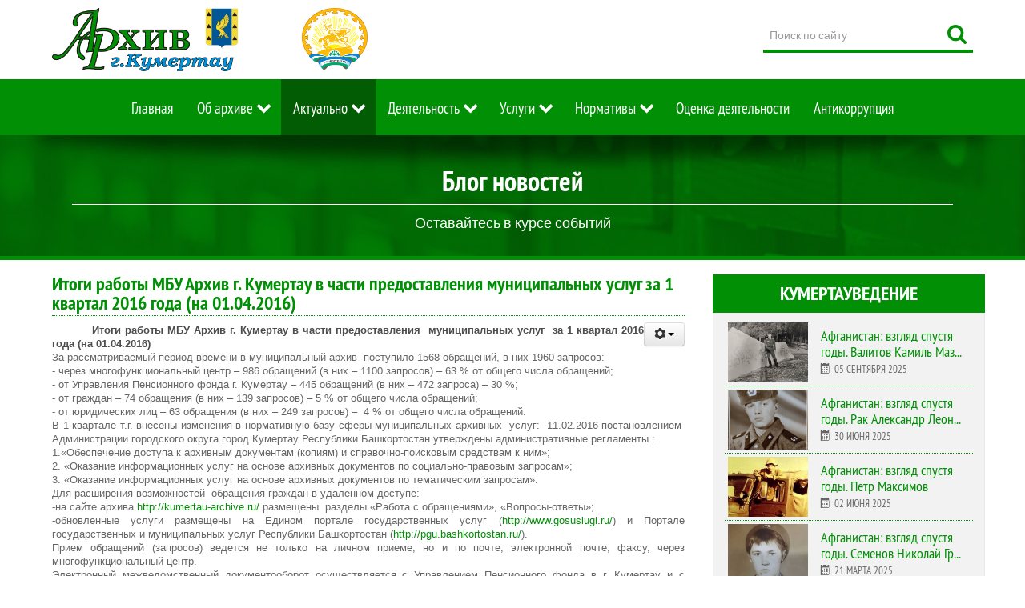

--- FILE ---
content_type: text/html; charset=utf-8
request_url: https://kumertau-archive.ru/%D0%BD%D0%BE%D0%B2%D0%BE%D1%81%D1%82%D0%B8/%D0%BD%D0%BE%D0%B2%D0%BE%D1%81%D1%82%D0%B8/231-%D0%B8%D1%82%D0%BE%D0%B3%D0%B8-%D1%80%D0%B0%D0%B1%D0%BE%D1%82%D1%8B-%D0%BC%D0%B1%D1%83-%D0%B0%D1%80%D1%85%D0%B8%D0%B2-%D0%B3-%D0%BA%D1%83%D0%BC%D0%B5%D1%80%D1%82%D0%B0%D1%83-%D0%B2-%D1%87%D0%B0%D1%81%D1%82%D0%B8-%D0%BF%D1%80%D0%B5%D0%B4%D0%BE%D1%81%D1%82%D0%B0%D0%B2%D0%BB%D0%B5%D0%BD%D0%B8%D1%8F-%D0%BC%D1%83%D0%BD%D0%B8%D1%86%D0%B8%D0%BF%D0%B0%D0%BB%D1%8C%D0%BD%D1%8B%D1%85-%D1%83%D1%81%D0%BB%D1%83%D0%B3-%D0%B7%D0%B0-1-%D0%BA%D0%B2%D0%B0%D1%80%D1%82%D0%B0%D0%BB-2016-%D0%B3%D0%BE%D0%B4%D0%B0-%D0%BD%D0%B0-01-04-2016.html
body_size: 13127
content:
<!DOCTYPE html><html
prefix="og: http://ogp.me/ns#" lang="ru-ru" dir="ltr"><head><meta
name="viewport" content="width=device-width, initial-scale=1.0"><meta
http-equiv="X-UA-Compatible" content="IE=edge" /><base
href="https://kumertau-archive.ru/%D0%BD%D0%BE%D0%B2%D0%BE%D1%81%D1%82%D0%B8/%D0%BD%D0%BE%D0%B2%D0%BE%D1%81%D1%82%D0%B8/231-%D0%B8%D1%82%D0%BE%D0%B3%D0%B8-%D1%80%D0%B0%D0%B1%D0%BE%D1%82%D1%8B-%D0%BC%D0%B1%D1%83-%D0%B0%D1%80%D1%85%D0%B8%D0%B2-%D0%B3-%D0%BA%D1%83%D0%BC%D0%B5%D1%80%D1%82%D0%B0%D1%83-%D0%B2-%D1%87%D0%B0%D1%81%D1%82%D0%B8-%D0%BF%D1%80%D0%B5%D0%B4%D0%BE%D1%81%D1%82%D0%B0%D0%B2%D0%BB%D0%B5%D0%BD%D0%B8%D1%8F-%D0%BC%D1%83%D0%BD%D0%B8%D1%86%D0%B8%D0%BF%D0%B0%D0%BB%D1%8C%D0%BD%D1%8B%D1%85-%D1%83%D1%81%D0%BB%D1%83%D0%B3-%D0%B7%D0%B0-1-%D0%BA%D0%B2%D0%B0%D1%80%D1%82%D0%B0%D0%BB-2016-%D0%B3%D0%BE%D0%B4%D0%B0-%D0%BD%D0%B0-01-04-2016.html" /><meta
http-equiv="content-type" content="text/html; charset=utf-8" /><meta
name="author" content="Администратор" /><meta
name="generator" content="Joomla! - Open Source Content Management" /><title>Итоги работы МБУ Архив г. Кумертау в части предоставления  муниципальных услуг  за 1 квартал 2016 года (на 01.04.2016) - Городской архив города Кумертау</title><link
rel="stylesheet" type="text/css" href="https://kumertau-archive.ru/index.php?option=com_jbetolo&amp;task=serve&amp;gz=1&amp;file=4b0d6c2b7816a58aa050574750e84d54.css&amp;type=css&amp;ag=5184000"  /><link
href="https://kumertau-archive.ru/новости/новости/231-итоги-работы-мбу-архив-г-кумертау-в-части-предоставления-муниципальных-услуг-за-1-квартал-2016-года-на-01-04-2016.html" rel="canonical" /><link
href="https://kumertau-archive.ru/component/search/?Itemid=119&amp;catid=10&amp;id=231&amp;format=opensearch" rel="search" title="Искать Городской архив города Кумертау" type="application/opensearchdescription+xml" /><link
href="/favicon.ico" rel="shortcut icon" type="image/vnd.microsoft.icon" /><style type="text/css">#g-sidebar li.item-174 {
display:none;
}</style> <script src="/media/system/js/mootools-core.js" type="text/javascript"></script> <script src="/media/system/js/core.js" type="text/javascript"></script> <script src="https://ajax.googleapis.com/ajax/libs/jquery/2.1.4/jquery.min.js" type="text/javascript"></script> <script src="/media/jui/js/jquery-noconflict.js" type="text/javascript"></script> <script src="/media/jui/js/jquery-migrate.min.js" type="text/javascript"></script> <script src="/media/system/js/caption.js" type="text/javascript"></script> <script src="/media/jui/js/bootstrap.min.js" type="text/javascript"></script> <script src="/media/system/js/mootools-more.js" type="text/javascript"></script> <script src="/media/system/js/html5fallback.js" type="text/javascript"></script> <script src="/templates/g5_hydrogen/js/rokbox.js" type="text/javascript"></script> <!--[if (gte IE 8)&(lte IE 9)]> <script type="text/javascript" src="/media/gantry5/assets/js/html5shiv-printshiv.min.js"></script> <link
rel="stylesheet" href="/media/gantry5/engines/nucleus/css/nucleus-ie9.css" type="text/css"/> <script type="text/javascript" src="/media/gantry5/assets/js/matchmedia.polyfill.js"></script> <![endif]--> <script type="text/javascript">jQuery(window).on('load',  function() {
				new JCaption('img.caption');
			});if (typeof RokBoxSettings == 'undefined') RokBoxSettings = {pc: '100'};jQuery(document).ready(function(){
	var jQuerymenu = jQuery("#g-navigation");
    jQuery(window).scroll(function(){
         if ( jQuery(this).scrollTop() > 100 && jQuerymenu.hasClass("default") ){
             jQuerymenu.fadeOut('fast',function(){
                 jQuery(this).removeClass("default")
                        .addClass("fixed")
                        .fadeIn('100');
             });
         } else if(jQuery(this).scrollTop() <= 100 && jQuerymenu.hasClass("fixed")) {
             jQuerymenu.fadeOut('fast',function(){
                 jQuery(this).removeClass("fixed")
                        .addClass("default")
                        .fadeIn('800');
             });
         }
	});
});</script> <script type="text/javascript">jQuery(function(){jQuery.fn.scrollToTop=function(){jQuery(this).hide().removeAttr("href");
if(jQuery(window).scrollTop()!="0"){jQuery(this).fadeIn("slow")}var scrollDiv=jQuery(this);
jQuery(window).scroll(function(){if(jQuery(window).scrollTop()=="0"){jQuery(scrollDiv).fadeOut("slow")}else{jQuery(scrollDiv).fadeIn("slow")}});
jQuery(this).click(function(){jQuery("html, body").animate({scrollTop:0},"slow")})}});</script> <script type="text/javascript">jQuery(function() { 
		jQuery("#toTop").scrollToTop(); 
	});</script> <script>(function(i,s,o,g,r,a,m){i['GoogleAnalyticsObject']=r;i[r]=i[r]||function(){
(i[r].q=i[r].q||[]).push(arguments)},i[r].l=1*new Date();a=s.createElement(o),
m=s.getElementsByTagName(o)[0];a.async=1;a.src=g;m.parentNode.insertBefore(a,m)
})(window,document,'script','https://www.google-analytics.com/analytics.js','ga');
ga('create', 'UA-80767228-1', 'auto');
ga('send', 'pageview');</script> <script type="text/javascript">(function (d, w, c) {
        (w[c] = w[c] || []).push(function() {
            try {
                w.yaCounter37289960 = new Ya.Metrika({
                    id:37289960,
                    clickmap:true,
                    trackLinks:true,
                    accurateTrackBounce:true
                });
            } catch(e) { }
        });

        var n = d.getElementsByTagName("script")[0],
            s = d.createElement("script"),
            f = function () { n.parentNode.insertBefore(s, n); };
        s.type = "text/javascript";
        s.async = true;
        s.src = "https://mc.yandex.ru/metrika/watch.js";

        if (w.opera == "[object Opera]") {
            d.addEventListener("DOMContentLoaded", f, false);
        } else { f(); }
    })(document, window, "yandex_metrika_callbacks");</script> </head><body
class="gantry site com_content view-article no-layout no-task dir-ltr itemid-119 outline-9 g-offcanvas-left g-2column-right g-style-preset3"><div
id="g-offcanvas"  data-g-offcanvas-swipe="1" data-g-offcanvas-css3="1"><div
class="g-grid"><div
class="g-block size-100"><div
class="g-content"><div
id="g-mobilemenu-container" data-g-menu-breakpoint="48rem"></div></div></div></div></div><div
id="g-page-surround"><div
class="g-offcanvas-hide g-offcanvas-toggle" data-offcanvas-toggle><i
class="fa fa-fw fa-bars"></i></div>
<header
id="g-header"><div
class="g-container"><div
class="g-grid"><div
class="g-block size-26"><div
class="g-content">
<a
href="/" title="Муниципальное бюджетное учреждение Архив г.Кумертау"  class="gantry-logo">
<img
src="/images/logo1.png" alt="Муниципальное бюджетное учреждение Архив г.Кумертау" />
</a></div></div><div
class="g-block size-48"><div
class="g-content">
<a
style="text-align: center"><img
src="/images/65let320.png" alt="65let" width="82" height="80" /></a></div></div><div
class="g-block size-26"><div
class="g-content"><div
class="platform-content"><div
class="search"><form
action="/новости/новости.html" method="post" class="form-inline">
<label
for="mod-search-searchword" class="element-invisible">Поиск по сайту</label> <input
name="searchword" id="mod-search-searchword" maxlength="200"  class="inputbox search-query" type="search" placeholder="Поиск по сайту" /> <button
class="search-button" onclick="this.form.searchword.focus();"></button>		<input
type="hidden" name="task" value="search" />
<input
type="hidden" name="option" value="com_search" />
<input
type="hidden" name="Itemid" value="183" /></form></div></div></div></div></div></div>
</header>
<section
id="g-navigation" class="default"><div
class="g-container"><div
class="g-grid"><div
class="g-block size-100"><div
class="g-content"><nav
class="g-main-nav" role="navigation"><ul
class="g-toplevel"><li
class="g-menu-item g-menu-item-type-component g-menu-item-103 g-standard  " title="Главная">
<a
class="g-menu-item-container" href="/" target="_blank">
<span
class="g-menu-item-content">
<span
class="g-menu-item-title">Главная</span>
</span>
</a></li><li
class="g-menu-item g-menu-item-type-heading g-menu-item-116 g-parent g-standard  " style="position: relative;" title="Об архиве"><div
class="g-menu-item-container" data-g-menuparent="">                                                                            <span
class="g-nav-header g-menu-item-content">            <span
class="g-menu-item-title">Об архиве</span>
</span>
<span
class="g-menu-parent-indicator"></span></div><ul
class="g-dropdown g-inactive g-fade g-dropdown-right" style="width:300px;" data-g-item-width="300px"><li
class="g-dropdown-column"><div
class="g-grid"><div
class="g-block size-100"><ul
class="g-sublevel"><li
class="g-level-1 g-go-back">
<a
class="g-menu-item-container" href="#" data-g-menuparent=""><span>Back</span></a></li><li
class="g-menu-item g-menu-item-type-component g-menu-item-127  " title="История архива">
<a
class="g-menu-item-container" href="/об-архиве/история.html">
<span
class="g-menu-item-content">
<span
class="g-menu-item-title">История архива</span>
</span>
</a></li><li
class="g-menu-item g-menu-item-type-component g-menu-item-150  " title="Паспорт архива">
<a
class="g-menu-item-container" href="/об-архиве/паспорт-архива.html">
<span
class="g-menu-item-content">
<span
class="g-menu-item-title">Паспорт архива</span>
</span>
</a></li><li
class="g-menu-item g-menu-item-type-component g-menu-item-195  " title="Сотрудники архива">
<a
class="g-menu-item-container" href="/об-архиве/сотрудники-архива.html">
<span
class="g-menu-item-content">
<span
class="g-menu-item-title">Сотрудники архива</span>
</span>
</a></li><li
class="g-menu-item g-menu-item-type-separator g-menu-item-174 g-parent  " style="position: relative;" title="Документы"><div
class="g-menu-item-container" data-g-menuparent="">                                                                            <span
class="g-separator g-menu-item-content">            <span
class="g-menu-item-title">Документы</span>
</span>
<span
class="g-menu-parent-indicator"></span></div><ul
class="g-dropdown g-inactive g-fade g-dropdown-right" style="width:300px;" data-g-item-width="300px"><li
class="g-dropdown-column"><div
class="g-grid"><div
class="g-block size-100"><ul
class="g-sublevel"><li
class="g-level-2 g-go-back">
<a
class="g-menu-item-container" href="#" data-g-menuparent=""><span>Back</span></a></li><li
class="g-menu-item g-menu-item-type-component g-menu-item-202  " title="Учредительные">
<a
class="g-menu-item-container" href="/об-архиве/документы/учредительные.html">
<span
class="g-menu-item-content">
<span
class="g-menu-item-title">Учредительные</span>
</span>
</a></li><li
class="g-menu-item g-menu-item-type-component g-menu-item-203  " title="Финансово-хозяйственная деятельность">
<a
class="g-menu-item-container" href="/об-архиве/документы/финансово-хозяйственная-деятельность.html">
<span
class="g-menu-item-content">
<span
class="g-menu-item-title">Финансово-хозяйственная деятельность</span>
</span>
</a></li><li
class="g-menu-item g-menu-item-type-component g-menu-item-204  " title="Муниципальное задание">
<a
class="g-menu-item-container" href="/об-архиве/документы/муниципальное-задание.html">
<span
class="g-menu-item-content">
<span
class="g-menu-item-title">Муниципальное задание</span>
</span>
</a></li><li
class="g-menu-item g-menu-item-type-component g-menu-item-205  " title="Закупки">
<a
class="g-menu-item-container" href="/об-архиве/документы/закупки.html">
<span
class="g-menu-item-content">
<span
class="g-menu-item-title">Закупки</span>
</span>
</a></li><li
class="g-menu-item g-menu-item-type-component g-menu-item-216  " title="Охрана труда">
<a
class="g-menu-item-container" href="/об-архиве/документы/охрана-труда.html">
<span
class="g-menu-item-content">
<span
class="g-menu-item-title">Охрана труда</span>
</span>
</a></li><li
class="g-menu-item g-menu-item-type-component g-menu-item-217  " title="Правила работы с сайтом">
<a
class="g-menu-item-container" href="/об-архиве/документы/правила-работы-с-сайтом.html">
<span
class="g-menu-item-content">
<span
class="g-menu-item-title">Правила работы с сайтом</span>
</span>
</a></li></ul></div></div></li></ul></li><li
class="g-menu-item g-menu-item-type-component g-menu-item-196  " style="position: relative;" title="Противодействие коррупции">
<a
class="g-menu-item-container" href="/об-архиве/противодействие-коррупции.html">
<span
class="g-menu-item-content">
<span
class="g-menu-item-title">Противодействие коррупции</span>
</span>
</a></li></ul></div></div></li></ul></li><li
class="g-menu-item g-menu-item-type-separator g-menu-item-118 g-parent active g-standard  " title="Актуально"><div
class="g-menu-item-container" data-g-menuparent="">                                                                            <span
class="g-separator g-menu-item-content">            <span
class="g-menu-item-title">Актуально</span>
</span>
<span
class="g-menu-parent-indicator"></span></div><ul
class="g-dropdown g-inactive g-fade g-dropdown-right"><li
class="g-dropdown-column"><div
class="g-grid"><div
class="g-block size-100"><ul
class="g-sublevel"><li
class="g-level-1 g-go-back">
<a
class="g-menu-item-container" href="#" data-g-menuparent=""><span>Back</span></a></li><li
class="g-menu-item g-menu-item-type-component g-menu-item-119 active  " title="Новости">
<a
class="g-menu-item-container" href="/новости/новости.html">
<span
class="g-menu-item-content">
<span
class="g-menu-item-title">Новости</span>
</span>
</a></li><li
class="g-menu-item g-menu-item-type-component g-menu-item-189  " title="Методнавигатор">
<a
class="g-menu-item-container" href="/новости/актуально.html">
<span
class="g-menu-item-content">
<span
class="g-menu-item-title">Методнавигатор</span>
</span>
</a></li><li
class="g-menu-item g-menu-item-type-component g-menu-item-207  " title="Кумертауведение">
<a
class="g-menu-item-container" href="/новости/кумертауведение-online.html">
<span
class="g-menu-item-content">
<span
class="g-menu-item-title">Кумертауведение</span>
</span>
</a></li><li
class="g-menu-item g-menu-item-type-component g-menu-item-190  " title="Объявления">
<a
class="g-menu-item-container" href="/новости/объявления.html">
<span
class="g-menu-item-content">
<span
class="g-menu-item-title">Объявления</span>
</span>
</a></li></ul></div></div></li></ul></li><li
class="g-menu-item g-menu-item-type-separator g-menu-item-120 g-parent g-standard  " style="position: relative;" title="Деятельность"><div
class="g-menu-item-container" data-g-menuparent="">                                                                            <span
class="g-separator g-menu-item-content">            <span
class="g-menu-item-title">Деятельность</span>
</span>
<span
class="g-menu-parent-indicator"></span></div><ul
class="g-dropdown g-inactive g-fade g-dropdown-right" style="width:300px;" data-g-item-width="300px"><li
class="g-dropdown-column"><div
class="g-grid"><div
class="g-block size-100"><ul
class="g-sublevel"><li
class="g-level-1 g-go-back">
<a
class="g-menu-item-container" href="#" data-g-menuparent=""><span>Back</span></a></li><li
class="g-menu-item g-menu-item-type-separator g-menu-item-209 g-parent  " style="position: relative;" title="Организация деятельности"><div
class="g-menu-item-container" data-g-menuparent="">                                                                            <span
class="g-separator g-menu-item-content">            <span
class="g-menu-item-title">Организация деятельности</span>
</span>
<span
class="g-menu-parent-indicator"></span></div><ul
class="g-dropdown g-inactive g-fade g-dropdown-right" style="width:300px;" data-g-item-width="300px"><li
class="g-dropdown-column"><div
class="g-grid"><div
class="g-block size-100"><ul
class="g-sublevel"><li
class="g-level-2 g-go-back">
<a
class="g-menu-item-container" href="#" data-g-menuparent=""><span>Back</span></a></li><li
class="g-menu-item g-menu-item-type-component g-menu-item-210  " title="Программы">
<a
class="g-menu-item-container" href="/деятельность/организация-деятельности/программы.html">
<span
class="g-menu-item-content">
<span
class="g-menu-item-title">Программы</span>
</span>
</a></li><li
class="g-menu-item g-menu-item-type-component g-menu-item-211  " title="Планы, отчеты">
<a
class="g-menu-item-container" href="/деятельность/организация-деятельности/планы,-отчеты.html">
<span
class="g-menu-item-content">
<span
class="g-menu-item-title">Планы, отчеты</span>
</span>
</a></li><li
class="g-menu-item g-menu-item-type-component g-menu-item-181  " title="ЦЭК,ЭК">
<a
class="g-menu-item-container" href="/деятельность/организация-деятельности/центральная-экспертная-комиссия.html">
<span
class="g-menu-item-content">
<span
class="g-menu-item-title">ЦЭК,ЭК</span>
</span>
</a></li></ul></div></div></li></ul></li><li
class="g-menu-item g-menu-item-type-separator g-menu-item-125 g-parent  " style="position: relative;" title="Комплектование"><div
class="g-menu-item-container" data-g-menuparent="">                                                                            <span
class="g-separator g-menu-item-content">            <span
class="g-menu-item-title">Комплектование</span>
</span>
<span
class="g-menu-parent-indicator"></span></div><ul
class="g-dropdown g-inactive g-fade g-dropdown-right" style="width:330px;" data-g-item-width="330px"><li
class="g-dropdown-column"><div
class="g-grid"><div
class="g-block size-100"><ul
class="g-sublevel"><li
class="g-level-2 g-go-back">
<a
class="g-menu-item-container" href="#" data-g-menuparent=""><span>Back</span></a></li><li
class="g-menu-item g-menu-item-type-component g-menu-item-129  " title="Источники комплектования архива">
<a
class="g-menu-item-container" href="/деятельность/комплектование/источники-комплектования-архива.html">
<span
class="g-menu-item-content">
<span
class="g-menu-item-title">Источники комплектования архива</span>
</span>
</a></li><li
class="g-menu-item g-menu-item-type-component g-menu-item-130  " title="График комплектования архива и методических выходов">
<a
class="g-menu-item-container" href="/деятельность/комплектование/график-комплектования-архива.html">
<span
class="g-menu-item-content">
<span
class="g-menu-item-title">График комплектования архива и методических выходов</span>
</span>
</a></li><li
class="g-menu-item g-menu-item-type-component g-menu-item-131  " title="Памятка о передаче дел">
<a
class="g-menu-item-container" href="/деятельность/комплектование/памятка-о-передаче-дел.html">
<span
class="g-menu-item-content">
<span
class="g-menu-item-title">Памятка о передаче дел</span>
</span>
</a></li><li
class="g-menu-item g-menu-item-type-component g-menu-item-176  " title="Памятка о подготовке дел">
<a
class="g-menu-item-container" href="/деятельность/комплектование/памятка-о-подготовке-дел.html">
<span
class="g-menu-item-content">
<span
class="g-menu-item-title">Памятка о подготовке дел</span>
</span>
</a></li><li
class="g-menu-item g-menu-item-type-component g-menu-item-133  " style="position: relative;" title="Формы документов">
<a
class="g-menu-item-container" href="/деятельность/комплектование/образцы-по-комплектованию.html">
<span
class="g-menu-item-content">
<span
class="g-menu-item-title">Формы документов</span>
</span>
</a></li></ul></div></div></li></ul></li><li
class="g-menu-item g-menu-item-type-separator g-menu-item-134 g-parent  " style="position: relative;" title="Учет архивных фондов"><div
class="g-menu-item-container" data-g-menuparent="">                                                                            <span
class="g-separator g-menu-item-content">            <span
class="g-menu-item-title">Учет архивных фондов</span>
</span>
<span
class="g-menu-parent-indicator"></span></div><ul
class="g-dropdown g-inactive g-fade g-dropdown-right" style="width:300px;" data-g-item-width="300px"><li
class="g-dropdown-column"><div
class="g-grid"><div
class="g-block size-100"><ul
class="g-sublevel"><li
class="g-level-2 g-go-back">
<a
class="g-menu-item-container" href="#" data-g-menuparent=""><span>Back</span></a></li><li
class="g-menu-item g-menu-item-type-component g-menu-item-136  " title="Каталог архивных описей">
<a
class="g-menu-item-container" href="/деятельность/учет-архивных-фондов/каталог-архивных-описей.html">
<span
class="g-menu-item-content">
<span
class="g-menu-item-title">Каталог архивных описей</span>
</span>
</a></li><li
class="g-menu-item g-menu-item-type-component g-menu-item-206  " title="Путеводитель по фондам">
<a
class="g-menu-item-container" href="/деятельность/учет-архивных-фондов/путеводитель.html">
<span
class="g-menu-item-content">
<span
class="g-menu-item-title">Путеводитель по фондам</span>
</span>
</a></li><li
class="g-menu-item g-menu-item-type-component g-menu-item-137  " title="Базы данных, справочники, реестры">
<a
class="g-menu-item-container" href="/деятельность/учет-архивных-фондов/базы-данных,-справочники,-реестры.html">
<span
class="g-menu-item-content">
<span
class="g-menu-item-title">Базы данных, справочники, реестры</span>
</span>
</a></li><li
class="g-menu-item g-menu-item-type-component g-menu-item-175  " title="Формы по учету">
<a
class="g-menu-item-container" href="/деятельность/учет-архивных-фондов/образцы-по-учету.html">
<span
class="g-menu-item-content">
<span
class="g-menu-item-title">Формы по учету</span>
</span>
</a></li></ul></div></div></li></ul></li><li
class="g-menu-item g-menu-item-type-separator g-menu-item-138 g-parent  " style="position: relative;" title="Проекты, публикации, выставки"><div
class="g-menu-item-container" data-g-menuparent="">                                                                            <span
class="g-separator g-menu-item-content">            <span
class="g-menu-item-title">Проекты, публикации, выставки</span>
</span>
<span
class="g-menu-parent-indicator"></span></div><ul
class="g-dropdown g-inactive g-fade g-dropdown-right" style="width:200px;" data-g-item-width="200px"><li
class="g-dropdown-column"><div
class="g-grid"><div
class="g-block size-100"><ul
class="g-sublevel"><li
class="g-level-2 g-go-back">
<a
class="g-menu-item-container" href="#" data-g-menuparent=""><span>Back</span></a></li><li
class="g-menu-item g-menu-item-type-component g-menu-item-191  " title="Архивные проекты">
<a
class="g-menu-item-container" href="/деятельность/справочники-по-фондам-2/проекты.html">
<span
class="g-menu-item-content">
<span
class="g-menu-item-title">Архивные проекты</span>
</span>
</a></li><li
class="g-menu-item g-menu-item-type-component g-menu-item-117  " title="Фотогалерея">
<a
class="g-menu-item-container" href="/деятельность/справочники-по-фондам-2/фотогалерея.html">
<span
class="g-menu-item-content">
<span
class="g-menu-item-title">Фотогалерея</span>
</span>
</a></li><li
class="g-menu-item g-menu-item-type-component g-menu-item-212  " title="Видеогалерея">
<a
class="g-menu-item-container" href="/деятельность/справочники-по-фондам-2/видеогалерея.html">
<span
class="g-menu-item-content">
<span
class="g-menu-item-title">Видеогалерея</span>
</span>
</a></li></ul></div></div></li></ul></li></ul></div></div></li></ul></li><li
class="g-menu-item g-menu-item-type-separator g-menu-item-121 g-parent g-standard  " title="Услуги"><div
class="g-menu-item-container" data-g-menuparent="">                                                                            <span
class="g-separator g-menu-item-content">            <span
class="g-menu-item-title">Услуги</span>
</span>
<span
class="g-menu-parent-indicator"></span></div><ul
class="g-dropdown g-inactive g-fade g-dropdown-right"><li
class="g-dropdown-column"><div
class="g-grid"><div
class="g-block size-100"><ul
class="g-sublevel"><li
class="g-level-1 g-go-back">
<a
class="g-menu-item-container" href="#" data-g-menuparent=""><span>Back</span></a></li><li
class="g-menu-item g-menu-item-type-separator g-menu-item-152 g-parent  " style="position: relative;" title="Обращения"><div
class="g-menu-item-container" data-g-menuparent="">                                                                            <span
class="g-separator g-menu-item-content">            <span
class="g-menu-item-title">Обращения</span>
</span>
<span
class="g-menu-parent-indicator"></span></div><ul
class="g-dropdown g-inactive g-fade g-dropdown-right" style="width:260px;" data-g-item-width="260px"><li
class="g-dropdown-column"><div
class="g-grid"><div
class="g-block size-100"><ul
class="g-sublevel"><li
class="g-level-2 g-go-back">
<a
class="g-menu-item-container" href="#" data-g-menuparent=""><span>Back</span></a></li><li
class="g-menu-item g-menu-item-type-component g-menu-item-177  " title="Работа с обращениями">
<a
class="g-menu-item-container" href="/услуги/обращения/работа-с-обращениями.html">
<span
class="g-menu-item-content">
<span
class="g-menu-item-title">Работа с обращениями</span>
</span>
</a></li><li
class="g-menu-item g-menu-item-type-component g-menu-item-154  " title="Бланки запросов">
<a
class="g-menu-item-container" href="/услуги/обращения/бланки-запросов.html">
<span
class="g-menu-item-content">
<span
class="g-menu-item-title">Бланки запросов</span>
</span>
</a></li><li
class="g-menu-item g-menu-item-type-component g-menu-item-178  " title="График приема">
<a
class="g-menu-item-container" href="/услуги/обращения/график-приема.html">
<span
class="g-menu-item-content">
<span
class="g-menu-item-title">График приема</span>
</span>
</a></li></ul></div></div></li></ul></li><li
class="g-menu-item g-menu-item-type-separator g-menu-item-153 g-parent  " style="position: relative;" title="Читальный зал"><div
class="g-menu-item-container" data-g-menuparent="">                                                                            <span
class="g-separator g-menu-item-content">            <span
class="g-menu-item-title">Читальный зал</span>
</span>
<span
class="g-menu-parent-indicator"></span></div><ul
class="g-dropdown g-inactive g-fade g-dropdown-right" style="width:260px;" data-g-item-width="260px"><li
class="g-dropdown-column"><div
class="g-grid"><div
class="g-block size-100"><ul
class="g-sublevel"><li
class="g-level-2 g-go-back">
<a
class="g-menu-item-container" href="#" data-g-menuparent=""><span>Back</span></a></li><li
class="g-menu-item g-menu-item-type-component g-menu-item-192  " title="Организация работы">
<a
class="g-menu-item-container" href="/услуги/читальный-зал/организация-работы.html">
<span
class="g-menu-item-content">
<span
class="g-menu-item-title">Организация работы</span>
</span>
</a></li><li
class="g-menu-item g-menu-item-type-component g-menu-item-193  " title="Образцы документов">
<a
class="g-menu-item-container" href="/услуги/читальный-зал/образцы-документов.html">
<span
class="g-menu-item-content">
<span
class="g-menu-item-title">Образцы документов</span>
</span>
</a></li></ul></div></div></li></ul></li><li
class="g-menu-item g-menu-item-type-component g-menu-item-194  " title="Регламенты">
<a
class="g-menu-item-container" href="/услуги/документы.html">
<span
class="g-menu-item-content">
<span
class="g-menu-item-title">Регламенты</span>
</span>
</a></li><li
class="g-menu-item g-menu-item-type-component g-menu-item-215  " title="Места хранения документов">
<a
class="g-menu-item-container" href="/услуги/место-хранения-документов.html">
<span
class="g-menu-item-content">
<span
class="g-menu-item-title">Места хранения документов</span>
</span>
</a></li><li
class="g-menu-item g-menu-item-type-component g-menu-item-126  " title="Список ликвидированных предприятий сдавших документы в архив">
<a
class="g-menu-item-container" href="/услуги/список-ликвидированных-предприятий-сдавших-документы-в-архив.html">
<span
class="g-menu-item-content">
<span
class="g-menu-item-title">Список ликвидированных предприятий сдавших документы в архив</span>
</span>
</a></li></ul></div></div></li></ul></li><li
class="g-menu-item g-menu-item-type-separator g-menu-item-122 g-parent g-standard  " style="position: relative;" title="Нормативы"><div
class="g-menu-item-container" data-g-menuparent="">                                                                            <span
class="g-separator g-menu-item-content">            <span
class="g-menu-item-title">Нормативы</span>
</span>
<span
class="g-menu-parent-indicator"></span></div><ul
class="g-dropdown g-inactive g-fade g-dropdown-right" style="width:300px;" data-g-item-width="300px"><li
class="g-dropdown-column"><div
class="g-grid"><div
class="g-block size-100"><ul
class="g-sublevel"><li
class="g-level-1 g-go-back">
<a
class="g-menu-item-container" href="#" data-g-menuparent=""><span>Back</span></a></li><li
class="g-menu-item g-menu-item-type-component g-menu-item-185  " title="Нормативы РФ">
<a
class="g-menu-item-container" href="/нормативы,-рекомендации/нормативы-рф.html">
<span
class="g-menu-item-content">
<span
class="g-menu-item-title">Нормативы РФ</span>
</span>
</a></li><li
class="g-menu-item g-menu-item-type-component g-menu-item-186  " title="Нормативы РБ">
<a
class="g-menu-item-container" href="/нормативы,-рекомендации/нормативы-рб.html">
<span
class="g-menu-item-content">
<span
class="g-menu-item-title">Нормативы РБ</span>
</span>
</a></li><li
class="g-menu-item g-menu-item-type-component g-menu-item-187  " title="Нормативы городского округа город Кумертау">
<a
class="g-menu-item-container" href="/нормативы,-рекомендации/нормативы-городского-округа-город-кумертау.html">
<span
class="g-menu-item-content">
<span
class="g-menu-item-title">Нормативы городского округа город Кумертау</span>
</span>
</a></li><li
class="g-menu-item g-menu-item-type-component g-menu-item-188  " title="Рекомендации">
<a
class="g-menu-item-container" href="/нормативы,-рекомендации/рекомендации.html">
<span
class="g-menu-item-content">
<span
class="g-menu-item-title">Рекомендации</span>
</span>
</a></li></ul></div></div></li></ul></li><li
class="g-menu-item g-menu-item-type-component g-menu-item-124 g-standard  " title="Оценка деятельности">
<a
class="g-menu-item-container" href="/оценка-деятельности.html">
<span
class="g-menu-item-content">
<span
class="g-menu-item-title">Оценка деятельности</span>
</span>
</a></li><li
class="g-menu-item g-menu-item-type-component g-menu-item-213 g-standard  " title="Антикоррупция">
<a
class="g-menu-item-container" href="/антикоррупция.html">
<span
class="g-menu-item-content">
<span
class="g-menu-item-title">Антикоррупция</span>
</span>
</a></li></ul>
</nav></div></div></div></div>
</section>
<section
id="g-discription"><div
class="g-container"><div
class="g-grid"><div
class="g-block size-100"><div
class="g-content"><div
class="moduletable "><div
class="sample-content"><div
class="g-grid"><div
class="g-block"><div
class="g-content"><h1>Блог новостей</h1><div
class="sample-description">Оставайтесь в курсе событий</div></div></div></div><div
class="g-grid"></div></div></div></div></div></div></div>
</section>
<section
id="g-container-main" class="g-wrapper"><div
class="g-container"><div
class="g-grid"><div
class="g-block size-70">
<main
id="g-main"><div
class="g-grid"><div
class="g-block size-100"><div
class="g-system-messages"></div></div></div><div
class="g-grid"><div
class="g-block size-100"><div
class="g-content"><div
class="platform-content"><div
class="item-page" itemscope itemtype="http://schema.org/Article"><meta
itemprop="inLanguage" content="ru-RU" /><div
class="page-header"><h2 itemprop="name">
Итоги работы МБУ Архив г. Кумертау в части предоставления  муниципальных услуг  за 1 квартал 2016 года (на 01.04.2016)</h2></div><div
class="icons"><div
class="btn-group pull-right">
<a
class="btn dropdown-toggle" data-toggle="dropdown" href="#"> <span
class="icon-cog"></span><span
class="caret"></span> </a><ul
class="dropdown-menu"><li
class="print-icon"> <a
href="/новости/новости/231-итоги-работы-мбу-архив-г-кумертау-в-части-предоставления-муниципальных-услуг-за-1-квартал-2016-года-на-01-04-2016.html?tmpl=component&amp;print=1&amp;layout=default&amp;page=" title="Печать" onclick="window.open(this.href,'win2','status=no,toolbar=no,scrollbars=yes,titlebar=no,menubar=no,resizable=yes,width=640,height=480,directories=no,location=no'); return false;" rel="nofollow"><span
class="icon-print"></span>Печать</a></li></ul></div></div><div
itemprop="articleBody"><p
style="text-align: justify;" align="center"><span
style="font-family: arial, helvetica, sans-serif; font-size: 10pt;"><strong>&nbsp; &nbsp; &nbsp; &nbsp; &nbsp; Итоги работы МБУ Архив г. Кумертау в части предоставления&nbsp; муниципальных услуг &nbsp;за 1 квартал 2016 года (на 01.04.2016)<br
/></strong></span><span
style="font-family: arial, helvetica, sans-serif; font-size: 10pt;">За рассматриваемый период времени в муниципальный архив &nbsp;поступило 1568 обращений, в них 1960 запросов:<br
/></span><span
style="font-family: arial, helvetica, sans-serif; font-size: 10pt;">- через многофункциональный центр &ndash; 986 обращений (в них &ndash; 1100 запросов) &ndash; 63 % от общего числа обращений;<br
/></span><span
style="font-family: arial, helvetica, sans-serif; font-size: 10pt;">- от Управления Пенсионного фонда г. Кумертау &ndash; 445 обращений (в них &ndash; 472 запроса) &ndash; 30 %;<br
/></span><span
style="font-family: arial, helvetica, sans-serif; font-size: 10pt;">- от граждан &ndash; 74 обращения (в них &ndash; 139 запросов) &ndash; 5 % от общего числа обращений;<br
/></span><span
style="font-family: arial, helvetica, sans-serif; font-size: 10pt;">- от юридических лиц &ndash; 63 обращения (в них &ndash; 249 запросов) &ndash; &nbsp;4 % от общего числа обращений.<br
/></span><span
style="font-family: arial, helvetica, sans-serif; font-size: 10pt;">В 1 квартале т.г. внесены изменения в нормативную базу сферы муниципальных архивных &nbsp;услуг:&nbsp; 11.02.2016 постановлением&nbsp; Администрации городского округа город Кумертау Республики Башкортостан утверждены административные регламенты :<br
/></span><span
style="font-family: arial, helvetica, sans-serif; font-size: 10pt;">1.&laquo;Обеспечение доступа к архивным документам (копиям) и справочно-поисковым средствам к ним&raquo;;<br
/></span><span
style="font-family: arial, helvetica, sans-serif; font-size: 10pt;">2. &laquo;Оказание информационных услуг на основе архивных документов по социально-правовым запросам&raquo;;<br
/></span><span
style="font-family: arial, helvetica, sans-serif; font-size: 10pt;">3. &laquo;Оказание информационных услуг на основе архивных документов по тематическим запросам&raquo;.<br
/></span><span
style="font-family: arial, helvetica, sans-serif; font-size: 10pt;">Для расширения возможностей&nbsp; обращения граждан в удаленном доступе:<br
/></span><span
style="font-family: arial, helvetica, sans-serif; font-size: 10pt;">-на сайте архива <a
href="http://kumertau-archive.ru/">http://kumertau-archive.ru/</a> размещены&nbsp; разделы &laquo;Работа с обращениями&raquo;, &laquo;Вопросы-ответы&raquo;;<br
/></span><span
style="font-family: arial, helvetica, sans-serif; font-size: 10pt;">-обновленные услуги размещены на Едином портале государственных услуг (<a
href="http://www.gosuslugi.ru/" target="_blank">http://www.gosuslugi.ru/</a>) и&nbsp;Портале государственных и&nbsp;муниципальных услуг Республики Башкортостан (<a
href="http://pgu.bashkortostan.ru/" target="_blank">http://pgu.bashkortostan.ru/</a>).<br
/></span><span
style="font-family: arial, helvetica, sans-serif; font-size: 10pt;">Прием обращений (запросов) ведется не только на личном приеме, но и по почте, электронной почте, факсу, через многофункциональный центр.&nbsp;<br
/></span><span
style="font-family: arial, helvetica, sans-serif; font-size: 10pt;">Электронный межведомственный документооборот осуществляется с Управлением Пенсионного фонда в г. Кумертау и с Администрацией городского округа город Кумертау Республики Башкортостан.<br
/></span><span
style="font-family: arial, helvetica, sans-serif; font-size: 10pt;">За 1 квартал 2016 года поступило:<br
/></span><span
style="font-family: arial, helvetica, sans-serif; font-size: 10pt; background-color: transparent;">посредством электронной почты - 463 запроса,<br
/></span><span
style="font-family: arial, helvetica, sans-serif; font-size: 10pt;">почтой России &ndash; 44 запроса,<br
/></span><span
style="font-family: arial, helvetica, sans-serif; font-size: 10pt;">в ходе личного приема &ndash; 40 запросов.<br
/></span><span
style="font-family: arial, helvetica, sans-serif; font-size: 10pt;">Из общего числа поступивших запросов основными вопросами, поставленными в обращениях, являются:<br
/></span><span
style="font-family: arial, helvetica, sans-serif; font-size: 10pt;">- вопросы социально-правового характера (о подтверждении стажа работы и вредных условий труда, заработной платы) &ndash; 1171 (60%);<br
/></span><span
style="font-family: arial, helvetica, sans-serif; font-size: 10pt;">- о подтверждении права собственности на землю и недвижимость, реорганизация предприятий &ndash; 786 (40%);<br
/></span><span
style="font-family: arial, helvetica, sans-serif; font-size: 10pt;">- генеалогические &ndash; 1.<br
/></span><span
style="font-family: arial, helvetica, sans-serif; font-size: 10pt;">Запросы исполняются муниципальным архивом безвозмездно. Срок исполнения запросов не превышает 30 дней с момента регистрации запроса.<br
/></span><span
style="font-family: arial, helvetica, sans-serif; font-size: 10pt;">Мониторинг удовлетворенности качеством предоставляемых муниципальных услуг, проведенный с помощью МФЦ показал, что 85% граждан&nbsp; удовлетворены качеством архивных услуг.&nbsp; С целью повышения&nbsp; качества работы 04.04.2016 проведен совместный семинар работников МФЦ и муниципального архива.<br
/></span><span
style="font-family: arial, helvetica, sans-serif; font-size: 10pt;">Начальник отдела&nbsp;&nbsp;&nbsp;&nbsp; Е.Н. Смолина</span></p><p><a
href="/images/news/images.jpg" target="_blank" data-rokbox="1"><img
src="/images/news/thumbnails/thumb_images.jpg" alt="images" width="320" height="240" /></a></p></div><dl
class="article-info muted"><dt
class="article-info-term">
Подробности</dt><dd
class="category-name">
Категория: <a
href="/новости/новости.html" itemprop="genre">Новости</a></dd><dd
class="published">
<span
class="icon-calendar"></span>
<time
datetime="2016-04-11T14:39:06+05:00" itemprop="datePublished">
Опубликовано: 11 Апреля 2016				</time></dd><dd
class="hits">
<span
class="icon-eye-open"></span><meta
itemprop="interactionCount" content="UserPageVisits:2535" />
Просмотров: 2535</dd></dl><ul
class="pager pagenav"><li
class="previous">
<a
href="/новости/новости/232-путеводитель-по-фондам-объединенный-фонд-документов-ликвидированных-образовательных-учреждений-г-кумертау.html" rel="prev">
<span
class="icon-chevron-left"></span> Назад		</a></li><li
class="next">
<a
href="/новости/новости/229-для-тех,-кто-не-потерял-надежду-поиск-солдата.html" rel="next">
Вперёд <span
class="icon-chevron-right"></span>		</a></li></ul></div></div></div></div></div>
</main></div><div
class="g-block size-30">
<aside
id="g-sidebar"><div
class="g-grid"><div
class="g-block green size-100"><div
class="g-content"><div
class="platform-content"><div
class="moduletable "><h2 class="g-title">Кумертауведение</h2><ul
class="latestnews"><li
itemscope itemtype="http://schema.org/Article"><span
class="img"><a
href="/images/kumertauved/afgancy/Valitov K.M.jpg" target="_blank" data-rokbox="1"><img
src="/images/kumertauved/afgancy/thumbnails/thumb_Valitov K.M.jpg" alt="Valitov K.M.jpg" width="320" height="240" /></a></span>
<a
href="/новости/кумертауведение-online/1272-афганистан-взгляд-спустя-годы-валитов-камиль-мазитович.html" itemprop="url">
<span
itemprop="name">
Афганистан: взгляд спустя годы. Валитов Камиль Маз...                			</span>
<br><span
class="date"><span
class="icon-calendar"></span>05 Сентября 2025</span>
</a></li><li
itemscope itemtype="http://schema.org/Article"><span
class="img"><a
href="/images/kumertauved/afgancy/RakAL_1.jpg" target="_blank" data-rokbox-album="images/kumertauved/afgancy/RakAL_1.jpg" data-rokbox="1"><img
src="/images/kumertauved/afgancy/thumbnails/thumb_RakAL_1.jpg" alt="RakAL_1.jpg" width="320" height="240" /></a></span>
<a
href="/новости/кумертауведение-online/1267-афганистан-взгляд-спустя-годы-рак-александр-леонидович.html" itemprop="url">
<span
itemprop="name">
Афганистан: взгляд спустя годы. Рак Александр Леон...                			</span>
<br><span
class="date"><span
class="icon-calendar"></span>30 Июня 2025</span>
</a></li><li
itemscope itemtype="http://schema.org/Article"><span
class="img"><a
href="/images/kumertauved/afgancy/petr_maximov.jpg" target="_blank" style="background-color: transparent;" data-rokbox-album="images/kumertauved/afgancy/petr_maximov.jpg" data-rokbox="1"><img
src="/images/kumertauved/afgancy/thumbnails/thumb_petr_maximov.jpg" alt="petr_maximov.jpg" width="320" height="240" /></a></span>
<a
href="/новости/кумертауведение-online/1263-афганистан-взгляд-спустя-годы-петр-терещенко.html" itemprop="url">
<span
itemprop="name">
Афганистан: взгляд спустя годы. Петр Максимов                			</span>
<br><span
class="date"><span
class="icon-calendar"></span>02 Июня 2025</span>
</a></li><li
itemscope itemtype="http://schema.org/Article"><span
class="img"><a
href="/images/kumertauved/2025/SemenovNG.jpg" target="_blank" data-rokbox-album="images/kumertauved/2025/SemenovNG.jpg" data-rokbox="1"><img
src="/images/kumertauved/2025/thumbs/thumb_SemenovNG.jpg" alt="SemenovNG.jpg" width="320" height="240" /></a></span>
<a
href="/новости/кумертауведение-online/1249-афганистан-взгляд-спустя-годы-семенов-николай-григорьевич.html" itemprop="url">
<span
itemprop="name">
Афганистан: взгляд спустя годы. Семенов Николай Гр...                			</span>
<br><span
class="date"><span
class="icon-calendar"></span>21 Марта 2025</span>
</a></li><li
itemscope itemtype="http://schema.org/Article"><span
class="img"><a
href="/images/news/2025/BDUvMk50a20.jpg" target="_blank" style="background-color: transparent;" data-rokbox-album="images/news/2025/BDUvMk50a20.jpg" data-rokbox="1"><img
src="/images/news/2025/thumbs/thumb_BDUvMk50a20.jpg" alt="BDUvMk50a20.jpg" width="320" height="240" /></a></span>
<a
href="/новости/кумертауведение-online/1247-календарь-кумертауские-женщины-на-войне-история-и-память.html" itemprop="url">
<span
itemprop="name">
Календарь "Кумертауские женщины на войне: история...                			</span>
<br><span
class="date"><span
class="icon-calendar"></span>13 Марта 2025</span>
</a></li></ul></div></div></div></div></div><div
class="g-grid"><div
class="g-block green size-100"><div
class="g-content"><div
class="platform-content"><div
class="moduletable "><h2 class="g-title">Методнавигатор</h2><ul
class="latestnews"><li
itemscope itemtype="http://schema.org/Article"><span
class="img"><a
href="/images/news/2025/Zasedanie_10.03.2025.jpg" target="_blank" data-rokbox-album="images/news/2025Zasedanie_10.03.2025.jpg" data-rokbox="1"><img
src="/images/news/2025/thumbs/thumb_Zasedanie_10.03.2025.jpg" alt="Zasedanie_10.03.2025" width="320" height="240" /></a></span>
<a
href="/новости/актуально/1248-реализация-закона-республики-башкортостан-о-языках-народов-республики-башкортостан.html" itemprop="url">
<span
itemprop="name">
Реализация Закона Республики Башкортостан "О языка...                			</span>
<br><span
class="date"><span
class="icon-calendar"></span>12 Марта 2025</span>
</a></li><li
itemscope itemtype="http://schema.org/Article"><span
class="img"><a
href="/images/news/2024/soveshanie.jpg" target="_blank" data-rokbox-album="sov.jpg" data-rokbox="1"><img
src="/images/news/2024/thumbnails/thumb_sov.jpg" alt="sov.jpg" width="320" height="240" /></a></span>
<a
href="/новости/актуально/1231-семинар-по-внесении-изменений-в-лна-и-паспортизации.html" itemprop="url">
<span
itemprop="name">
Cеминар о внесении изменений в ЛНА и паспортизации                			</span>
<br><span
class="date"><span
class="icon-calendar"></span>21 Ноября 2024</span>
</a></li><li
itemscope itemtype="http://schema.org/Article"><span
class="img"><a
href="/images/aktualno/T-2-00-450.png" target="_blank" data-rokbox="1"><img
src="/images/aktualno/thumbnails/thumb_T-2-00-450.png" alt="T-2-00-450" width="320" height="240" /></a></span>
<a
href="/новости/актуально/1145-вести-ли-в-организации-личные-карточки-работников-ф-т-2.html" itemprop="url">
<span
itemprop="name">
Вести ли в организации личные карточки работников...                			</span>
<br><span
class="date"><span
class="icon-calendar"></span>26 Сентября 2023</span>
</a></li><li
itemscope itemtype="http://schema.org/Article"><span
class="img"><a
href="/images/instr_ii-po-delopr_vu-v-OGV-RB.pdf" target="_blank" data-rokbox="1" data-rokbox-album="2" data-rokbox-caption="Примерная инструкция по делопроизводству в органах исполнительной власти Республики Башкортостан"> <img
src="/images/instr_ii-po-delopr_vu-v-OGV.jpg" alt="" /></a></span>
<a
href="/новости/актуально/970-примерная-инструкция-по-делопроизводству-в-органах-исполнительной-власти-республики-башкортостан.html" itemprop="url">
<span
itemprop="name">
Примерная инструкция по делопроизводству в органах...                			</span>
<br><span
class="date"><span
class="icon-calendar"></span>27 Июня 2022</span>
</a></li><li
itemscope itemtype="http://schema.org/Article"><span
class="img"><a
href="/images/aktualno/navigator/LNA1.pdf" target="_blank" data-rokbox="1" data-rokbox-album="2" data-rokbox-caption="Комплект локальных актов для ОУ"> <img
src="/images/aktualno/navigator/LNA1.jpg" alt="" /></a></span>
<a
href="/новости/актуально/932-комплект-локальных-актов-муниципальных-образовательных-учреждений-по-делопроизводству-и-архивному-делу.html" itemprop="url">
<span
itemprop="name">
Комплект локальных актов муниципальных образовател...                			</span>
<br><span
class="date"><span
class="icon-calendar"></span>14 Февраля 2022</span>
</a></li></ul></div></div></div></div></div><div
class="g-grid"><div
class="g-block green size-100"><div
class="g-content"><div
class="platform-content"><div
class="moduletable "><h2 class="g-title">Объявления</h2><ul
class="latestnews"><li
itemscope itemtype="http://schema.org/Article"><span
class="img"><a
href="/images/arhspravka.pdf" target="_blank" data-rokbox="1"><img
src="/images/thumbnails/thumb_arhivspravka.jpg" alt="arhivspravka" width="320" height="238" /></a></span>
<a
href="/новости/объявления/583-куда-обратиться-за-архивной-справкой.html" itemprop="url">
<span
itemprop="name">
КУДА ОБРАТИТЬСЯ ЗА АРХИВНОЙ СПРАВКОЙ                			</span>
<br><span
class="date"><span
class="icon-calendar"></span>09 Апреля 2018</span>
</a></li><li
itemscope itemtype="http://schema.org/Article"><span
class="img"><a
href="/images/news/Obrachenie.pdf" target="_blank" data-rokbox="1"><img
src="/images/news/thumbnails/thumb_Obrachenie.jpg" alt="Obrachenie" width="320" height="238" /></a></span>
<a
href="/новости/объявления/533-обращение-совета-ветеранов-города-кумертау.html" itemprop="url">
<span
itemprop="name">
Обращение Совета ветеранов города Кумертау                			</span>
<br><span
class="date"><span
class="icon-calendar"></span>17 Января 2018</span>
</a></li><li
itemscope itemtype="http://schema.org/Article"><span
class="img"><a
href="/images/news/2017.06.02.pdf" target="_blank" data-rokbox="1"><img
src="/images/news/thumbnails/thumb_2017.06.02.jpg" alt="2017.06.02" width="320" height="240" /></a></span>
<a
href="/новости/объявления/382-сведения-о-местонахождении,-контактных-телефонах-и-адресах-федеральных-государственных-архивов.html" itemprop="url">
<span
itemprop="name">
СВЕДЕНИЯ о местонахождении, контактных телефонах и...                			</span>
<br><span
class="date"><span
class="icon-calendar"></span>02 Июня 2017</span>
</a></li></ul></div></div></div></div></div><div
class="g-grid"><div
class="g-block green size-100"><div
class="g-content"><div
class="platform-content"><div
class="moduletable "><h2 class="g-title">Последние новости</h2><ul
class="latestnews"><li
itemscope itemtype="http://schema.org/Article"><span
class="img"><a
href="/images/news/2025/izmemeniya_vistavka_30.12.2025.jpg" target="_blank" style="background-color: transparent;" data-rokbox-album="images/news/2025/izmemeniya_vistavka_30.12.2025.jpg" data-rokbox="1"><img
src="/images/news/2025/thumbs/thumb_izmemeniya_vistavka_30.12.2025.jpg" alt="=gazeta_17102025.jpg" width="320" height="240" /></a></span>
<a
href="/новости/новости/1291-на-выставку-на-защите-отечества-добавлены-документы.html" itemprop="url">
<span
itemprop="name">
На выставку "На защите Отечества" добавлены докуме...                			</span>
<br><span
class="date"><span
class="icon-calendar"></span>30 Декабря 2025</span>
</a></li><li
itemscope itemtype="http://schema.org/Article"><span
class="img"><img
src="/images/news/2025/thumbs/thumb_calendar_23.12.2025.jpg" /></span>
<a
href="/новости/новости/1290-календарь-знаменательных-и-памятных-дат-республики-башкортостан-на-2026-год.html" itemprop="url">
<span
itemprop="name">
Календарь знаменательных и памятных дат Республики...                			</span>
<br><span
class="date"><span
class="icon-calendar"></span>23 Декабря 2025</span>
</a></li><li
itemscope itemtype="http://schema.org/Article"><span
class="img"><a
href="/images/news/2025/uF7xNQjOOpi8CFoOH443-XR_5jq6a1FW_D1wDKGNeuh49aNu9kfTqEcsL8oRs_0jVZ7O5Tk60zvolj31rd6V8bkJ.jpg" target="_blank" style="background-color: transparent;" data-rokbox-album="images/news/2025/uF7xNQjOOpi8CFoOH443-XR_5jq6a1FW_D1wDKGNeuh49aNu9kfTqEcsL8oRs_0jVZ7O5Tk60zvolj31rd6V8bkJ.jpg" data-rokbox="1"><img
src="/images/news/2025/thumbs/thumb_uF7xNQjOOpi8CFoOH443-XR_5jq6a1FW_D1wDKGNeuh49aNu9kfTqEcsL8oRs_0jVZ7O5Tk60zvolj31rd6V8bkJ.jpg" alt="=gazeta_17102025.jpg" width="320" height="240" /></a></span>
<a
href="/новости/новости/1289-преодолевая-километры,-создавая-историю.html" itemprop="url">
<span
itemprop="name">
Преодолевая километры, создавая историю                			</span>
<br><span
class="date"><span
class="icon-calendar"></span>19 Декабря 2025</span>
</a></li><li
itemscope itemtype="http://schema.org/Article"><span
class="img"><a
href="/images/news/2025/Itogi_Konkursa_28.11.2025.png" target="_blank" style="background-color: transparent;" data-rokbox-album="images/news/2025/Itogi_Konkursa_28.11.2025.png" data-rokbox="1"><img
src="/images/news/2025/thumbs/thumb_Itogi_Konkursa_28.11.2025.jpg" alt="=gazeta_17102025.jpg" width="320" height="240" /></a></span>
<a
href="/новости/новости/1288-подведены-итоги-конкурса-воин-учитель-герой-помним-и-гордимся.html" itemprop="url">
<span
itemprop="name">
Подведены итоги конкурса "Воин.Учитель.Герой.Помни...                			</span>
<br><span
class="date"><span
class="icon-calendar"></span>01 Декабря 2025</span>
</a></li><li
itemscope itemtype="http://schema.org/Article"><span
class="img"><a
href="/images/news/2025/Vistavka_Nac_archiv_1_28.11.2025.png" target="_blank" style="background-color: transparent;" data-rokbox-album="images/news/2025/Vistavka_Nac_archiv_1_28.11.2025.png" data-rokbox="1"> <img
src="/images/news/2025/thumbs/thumb_Vistavka_Nac_archiv_1_28.11.2025.jpg" alt="ly2vkb0GQM8.jpg" style="display: block; width: 100%; height: auto;" /> </a></span>
<a
href="/новости/новости/1287-историко-документальная-выставка-на-защите-отечества-в-архиве.html" itemprop="url">
<span
itemprop="name">
Историко-документальная выставка "На защите Отечес...                			</span>
<br><span
class="date"><span
class="icon-calendar"></span>28 Ноября 2025</span>
</a></li></ul></div></div></div></div></div>
</aside></div></div></div>
</section>
<section
id="g-contact"><div
class="g-container"><div
class="g-grid"><div
class="g-block size-100"><div
class="g-content"><div
class="moduletable "><h2 class="g-title">Контакты</h2><div
class="contactinfo" itemscope="itemscope" itemtype="http://schema.org/Organization">
<span
style="display: none;" itemprop="name">Муниципальное бюджетное учреждение "Архив городского округа город Кумертау Республики Башкортостан"</span><div
class="g-grid" itemscope="itemscope" itemtype="http://schema.org/PostalAddress" itemprop="address"><div
class="g-block"><div
class="g-content map">
<span
class="contact-img"><img
src="/templates/g5_hydrogen/images/icons/home.png" /></span>
<span
class="contact-text">
<span
itemprop="postalCode">ул.К.Маркса, д.24, стр.2</span>,
<span
itemprop="addressLocality">г.Кумертау,<br>Республика Башкортостан, Россия</span>,
<span
itemprop="streetAddress">453300</span>
</span></div></div><div
class="g-block"><div
class="g-content phone">
<span
class="contact-img"><img
src="/templates/g5_hydrogen/images/icons/phone.png" /></span>
<span
class="contact-text">
<span
itemprop="telephone">+7 (34761) 4-72-72<br>
+7 (34761) 4-24-03</span>					</span></div></div><div
class="g-block"><div
class="g-content mail">
<span
class="contact-img"><img
src="/templates/g5_hydrogen/images/icons/email.png" /></span>
<span
class="contact-text">
<span
itemprop="email"><a
href="mailto:kumarchiv@mail.ru">kumarchiv@mail.ru</a></span>					<span
itemprop="email"><a
href="mailto:52.archiv@bashkortostan.ru">52.archiv@bashkortostan.ru</a></span>					</span></div></div><div
class="g-block"><div
class="g-content clock">
<span
class="contact-img"><img
src="/templates/g5_hydrogen/images/icons/clock.png" /></span>
<span
class="contact-text">
<time
datetime="Mo,Fr 08:00−17:00" itemprop="openingHours">Пн.-Пт.: с 8<sup>00</sup> до 17<sup>00</sup></time>
<time
datetime="" itemprop="openingHours">Обед: с 13<sup>00</sup> до 14<sup>00</sup></time>
</span></div></div></div></div></div></div></div></div></div>
</section>
<footer
id="g-footer"><div
class="g-container"><div
class="g-grid"><div
class="g-block copyright size-50"><div
class="g-content">
Copyright &copy;
2015 - 2026</br>
Муниципальное бюджетное учреждение<br>"Архив городского округа город Кумертау Республики Башкортостан"</div></div><div
class="g-block size-50"><div
class="spacer"></div></div></div></div>
</footer></div> <script type="text/javascript" src="/media/gantry5/assets/js/main.js"></script> <a
id="toTop" rel="nofollow" style="display: none;"> </a><noscript><div><img
src="https://mc.yandex.ru/watch/37289960" style="position:absolute; left:-9999px;" alt="" /></div></noscript></body></html>

--- FILE ---
content_type: text/css; charset: utf-8;charset=UTF-8
request_url: https://kumertau-archive.ru/index.php?option=com_jbetolo&task=serve&gz=1&file=4b0d6c2b7816a58aa050574750e84d54.css&type=css&ag=5184000
body_size: 56983
content:
@font-face{font-family:'rokbox';src:url(https://kumertau-archive.ru/index.php?option=com_jbetolo&amp;task=serve&amp;gz=1&amp;file=rokbox.eot&amp;type=font);}@font-face{font-family:'rokbox';src:url([data-uri]) format('woff'),url([data-uri]) format('truetype');font-weight:normal;font-style:normal;}[data-rokboxicon]:before{font-family:'rokbox';content:attr(data-rokboxicon);speak:none;font-weight:normal;line-height:1;-webkit-font-smoothing:antialiased;}[class^="rokbox-icon-"]:before,[class*=" rokbox-icon-"]:before{font-family:'rokbox';font-style:normal;speak:none;font-weight:normal;line-height:1;-webkit-font-smoothing:antialiased;}.rokbox-icon-next:before{content:"\6e";}.rokbox-icon-previous:before{content:"\70";}.rokbox-icon-fullscreen:before{content:"\66";}.rokbox-icon-exit-fullscreen:before{content:"\73";}.rokbox-icon-close:before{content:"\78";}.rokbox-icon-unfit-screen:before{content:"\77";}.rokbox-icon-fit-screen:before{content:"\64";}body.rokbox-opened{overflow:hidden;}.rokbox-wrapper{position:fixed;top:0;right:0;bottom:0;left:0;background-image:url([data-uri]) \9;background-color:rgba(0,0,0,0.7);z-index:25000;overflow:auto;display:none;opacity:0;filter:alpha(opacity=0);}.rokbox-wrapper.error .rokbox-header h3{color:#B94A48;}.rokbox-wrapper .rokbox-outer{display:table;height:100%;width:100%;}.rokbox-wrapper .rokbox-outer .rokbox-row{display:table-row;width:100%;height:100%;}.rokbox-wrapper .rokbox-outer .rokbox-row .rokbox-inner{display:table-cell;text-align:center;vertical-align:middle;}.rokbox-wrapper .rokbox-outer .rokbox-row .rokbox-inner .rokbox-container{margin:20px 40px;display:inline-block;outline:medium none;text-align:left;position:relative;background:black;min-width:100px;min-height:100px;max-width:1200px;border-radius:6px;-webkit-box-shadow:0 3px 7px rgba(0,0,0,0.3);-moz-box-shadow:0 3px 7px rgba(0,0,0,0.3);box-shadow:0 3px 7px rgba(0,0,0,0.3);-webkit-background-clip:padding-box;-moz-background-clip:padding-box;background-clip:padding-box;vertical-align:middle;}.rokbox-wrapper .rokbox-outer .rokbox-row .rokbox-inner .rokbox-container img,.rokbox-wrapper .rokbox-outer .rokbox-row .rokbox-inner .rokbox-container iframe,.rokbox-wrapper .rokbox-outer .rokbox-row .rokbox-inner .rokbox-container object,.rokbox-wrapper .rokbox-outer .rokbox-row .rokbox-inner .rokbox-container embed{border-radius:4px;image-rendering:optimizequality;border:0;}.rokbox-wrapper .rokbox-outer .rokbox-row .rokbox-inner .rokbox-container img{width:100%;height:auto;max-width:100%;}.rokbox-wrapper .rokbox-outer .rokbox-row .rokbox-inner .rokbox-container:hover .rokbox-controls{opacity:1;filter:alpha(opacity=100);}.rokbox-wrapper .rokbox-outer .rokbox-row .rokbox-inner .rokbox-container.rokbox-loading .rokbox-loader{display:block;}.rokbox-wrapper .rokbox-outer .rokbox-row .rokbox-inner .rokbox-container.rokbox-loading .rokbox-loader .rokbox-loader-image{-webkit-animation:rotate .7s linear infinite;-moz-animation:rotate .7s linear infinite;-ms-animation:rotate .7s linear infinite;-o-animation:rotate .7s linear infinite;animation:rotate .7s linear infinite;}.rokbox-wrapper .rokbox-outer .rokbox-row .rokbox-inner .rokbox-container .rokbox-content{border-radius:6px;height:100%;-webkit-transform:translateZ(0);}.rokbox-wrapper .rokbox-outer .rokbox-row .rokbox-inner .rokbox-container .rokbox-content .rokbox-contentborder{border:1px solid #555;border:1px solid rgba(255,255,255,0.1);-webkit-box-sizing:border-box;-moz-box-sizing:border-box;box-sizing:border-box;position:absolute;top:0;left:0;width:100%;height:100%;border-radius:6px;}.rokbox-wrapper .rokbox-outer .rokbox-row .rokbox-inner .rokbox-container .rokbox-content #rokbox-error{background:#FFF;color:#333;padding:5px 20px;max-width:330px;word-wrap:break-word;border-radius:6px;}.rokbox-wrapper .rokbox-outer .rokbox-row .rokbox-inner .rokbox-container .rokbox-loader{width:60px;height:60px;border-radius:60px;-webkit-box-shadow:0 0 5px rgba(0,0,0,0.4) inset,1px 1px 1px rgba(255,255,255,0.1);-moz-box-shadow:0 0 5px rgba(0,0,0,0.4) inset,1px 1px 1px rgba(255,255,255,0.1);box-shadow:0 0 5px rgba(0,0,0,0.4) inset,1px 1px 1px rgba(255,255,255,0.1);background-color:#000;background-color:rgba(0,0,0,0.7);position:absolute;top:50%;left:50%;z-index:5;margin-left:-30px;margin-top:-30px;display:none;}.rokbox-wrapper .rokbox-outer .rokbox-row .rokbox-inner .rokbox-container .rokbox-loader .rokbox-loader-image{background-repeat:no-repeat;background-position:50% 50%;background-image:url([data-uri]);width:100%;height:100%;}.rokbox-wrapper .rokbox-outer .rokbox-row .rokbox-inner .rokbox-container .rokbox-controls{opacity:0;filter:alpha(opacity=0);-webkit-transition:opacity .3s ease-in-out;-moz-transition:opacity .3s ease-in-out;-ms-transition:opacity .3s ease-in-out;-o-transition:opacity .3s ease-in-out;transition:opacity .3s ease-in-out;}.rokbox-wrapper .rokbox-outer .rokbox-row .rokbox-inner .rokbox-container .rokbox-controls div{position:absolute;cursor:pointer;display:block;font-size:12px;color:#fff;text-align:center;text-shadow:0 0 10px rgba(0,0,0,0.7);}.rokbox-wrapper .rokbox-outer .rokbox-row .rokbox-inner .rokbox-container .rokbox-controls div.rokbox-close,.rokbox-wrapper .rokbox-outer .rokbox-row .rokbox-inner .rokbox-container .rokbox-controls div.rokbox-unfitscreen,.rokbox-wrapper .rokbox-outer .rokbox-row .rokbox-inner .rokbox-container .rokbox-controls div.rokbox-fitscreen,.rokbox-wrapper .rokbox-outer .rokbox-row .rokbox-inner .rokbox-container .rokbox-controls div.rokbox-previous,.rokbox-wrapper .rokbox-outer .rokbox-row .rokbox-inner .rokbox-container .rokbox-controls div.rokbox-next{-webkit-transition:all .2s ease-in-out;-moz-transition:all .2s ease-in-out;-ms-transition:all .2s ease-in-out;-o-transition:all .2s ease-in-out;transition:all .2s ease-in-out;}.rokbox-wrapper .rokbox-outer .rokbox-row .rokbox-inner .rokbox-container .rokbox-controls div.rokbox-close{position:absolute;top:2px;right:2px;width:20px;height:20px;padding:2px;z-index:2;}.rokbox-wrapper .rokbox-outer .rokbox-row .rokbox-inner .rokbox-container .rokbox-controls div.rokbox-unfitscreen,.rokbox-wrapper .rokbox-outer .rokbox-row .rokbox-inner .rokbox-container .rokbox-controls div.rokbox-fitscreen{position:absolute;top:2px;left:2px;width:20px;height:20px;padding:2px;z-index:2;}.rokbox-wrapper .rokbox-outer .rokbox-row .rokbox-inner .rokbox-container .rokbox-controls div.rokbox-unfitscreen{display:none;}.rokbox-wrapper .rokbox-outer .rokbox-row .rokbox-inner .rokbox-container .rokbox-controls div.rokbox-fullscreen,.rokbox-wrapper .rokbox-outer .rokbox-row .rokbox-inner .rokbox-container .rokbox-controls div.rokbox-exit-fullscreen{position:absolute;top:2px;left:2px;width:20px;height:20px;padding:2px;display:none;}.rokbox-wrapper .rokbox-outer .rokbox-row .rokbox-inner .rokbox-container .rokbox-controls div.rokbox-previous,.rokbox-wrapper .rokbox-outer .rokbox-row .rokbox-inner .rokbox-container .rokbox-controls div.rokbox-next{opacity:0;filter:alpha(opacity=0);-webkit-transition:opacity .2s ease-in-out;-moz-transition:opacity .2s ease-in-out;-ms-transition:opacity .2s ease-in-out;-o-transition:opacity .2s ease-in-out;transition:opacity .2s ease-in-out;position:absolute;top:0;bottom:0;z-index:1;display:block;background:rgba(0,0,0,0.001);background-image:url([data-uri]) \9;}.rokbox-wrapper .rokbox-outer .rokbox-row .rokbox-inner .rokbox-container .rokbox-controls div.rokbox-previous:hover,.rokbox-wrapper .rokbox-outer .rokbox-row .rokbox-inner .rokbox-container .rokbox-controls div.rokbox-next:hover{opacity:1;filter:alpha(opacity=100);}.rokbox-wrapper .rokbox-outer .rokbox-row .rokbox-inner .rokbox-container .rokbox-controls div.rokbox-previous div,.rokbox-wrapper .rokbox-outer .rokbox-row .rokbox-inner .rokbox-container .rokbox-controls div.rokbox-next div{font-size:36px;top:50%;margin-top:-18px;}.rokbox-wrapper .rokbox-outer .rokbox-row .rokbox-inner .rokbox-container .rokbox-controls div.rokbox-previous{left:0;width:20%;}.rokbox-wrapper .rokbox-outer .rokbox-row .rokbox-inner .rokbox-container .rokbox-controls div.rokbox-previous div{left:10px;}.rokbox-wrapper .rokbox-outer .rokbox-row .rokbox-inner .rokbox-container .rokbox-controls div.rokbox-next{right:0;width:80%;}.rokbox-wrapper .rokbox-outer .rokbox-row .rokbox-inner .rokbox-container .rokbox-controls div.rokbox-next div{right:10px;}.rokbox-wrapper .rokbox-outer .rokbox-row .rokbox-inner .rokbox-container.rokbox-type-element .rokbox-content .rokbox-content-element{padding:15px;background:white;}.rokbox-wrapper .rokbox-outer .rokbox-row .rokbox-inner .rokbox-container.rokbox-type-element .rokbox-content .rokbox-content-element,.rokbox-wrapper .rokbox-outer .rokbox-row .rokbox-inner .rokbox-container.rokbox-type-element .rokbox-content>div{border-radius:6px;}.rokbox-wrapper .rokbox-outer .rokbox-row .rokbox-inner .rokbox-container.rokbox-type-iframe .rokbox-controls div.rokbox-close,.rokbox-wrapper .rokbox-outer .rokbox-row .rokbox-inner .rokbox-container.rokbox-type-element .rokbox-controls div.rokbox-close,.rokbox-wrapper .rokbox-outer .rokbox-row .rokbox-inner .rokbox-container.rokbox-type-swf .rokbox-controls div.rokbox-close,.rokbox-wrapper .rokbox-outer .rokbox-row .rokbox-inner .rokbox-container.rokbox-type-audio .rokbox-controls div.rokbox-close,.rokbox-wrapper .rokbox-outer .rokbox-row .rokbox-inner .rokbox-container.rokbox-type-video .rokbox-controls div.rokbox-close{top:-22px;right:-22px;}.rokbox-wrapper .rokbox-outer .rokbox-row .rokbox-inner .rokbox-container.rokbox-type-iframe .rokbox-controls div.rokbox-unfitscreen,.rokbox-wrapper .rokbox-outer .rokbox-row .rokbox-inner .rokbox-container.rokbox-type-iframe .rokbox-controls div.rokbox-fitscreen,.rokbox-wrapper .rokbox-outer .rokbox-row .rokbox-inner .rokbox-container.rokbox-type-element .rokbox-controls div.rokbox-unfitscreen,.rokbox-wrapper .rokbox-outer .rokbox-row .rokbox-inner .rokbox-container.rokbox-type-element .rokbox-controls div.rokbox-fitscreen,.rokbox-wrapper .rokbox-outer .rokbox-row .rokbox-inner .rokbox-container.rokbox-type-swf .rokbox-controls div.rokbox-unfitscreen,.rokbox-wrapper .rokbox-outer .rokbox-row .rokbox-inner .rokbox-container.rokbox-type-swf .rokbox-controls div.rokbox-fitscreen,.rokbox-wrapper .rokbox-outer .rokbox-row .rokbox-inner .rokbox-container.rokbox-type-audio .rokbox-controls div.rokbox-unfitscreen,.rokbox-wrapper .rokbox-outer .rokbox-row .rokbox-inner .rokbox-container.rokbox-type-audio .rokbox-controls div.rokbox-fitscreen,.rokbox-wrapper .rokbox-outer .rokbox-row .rokbox-inner .rokbox-container.rokbox-type-video .rokbox-controls div.rokbox-unfitscreen,.rokbox-wrapper .rokbox-outer .rokbox-row .rokbox-inner .rokbox-container.rokbox-type-video .rokbox-controls div.rokbox-fitscreen{top:-22px;left:-22px;}.rokbox-wrapper .rokbox-outer .rokbox-row .rokbox-inner .rokbox-container.rokbox-type-iframe .rokbox-controls div.rokbox-previous,.rokbox-wrapper .rokbox-outer .rokbox-row .rokbox-inner .rokbox-container.rokbox-type-iframe .rokbox-controls div.rokbox-next,.rokbox-wrapper .rokbox-outer .rokbox-row .rokbox-inner .rokbox-container.rokbox-type-element .rokbox-controls div.rokbox-previous,.rokbox-wrapper .rokbox-outer .rokbox-row .rokbox-inner .rokbox-container.rokbox-type-element .rokbox-controls div.rokbox-next,.rokbox-wrapper .rokbox-outer .rokbox-row .rokbox-inner .rokbox-container.rokbox-type-swf .rokbox-controls div.rokbox-previous,.rokbox-wrapper .rokbox-outer .rokbox-row .rokbox-inner .rokbox-container.rokbox-type-swf .rokbox-controls div.rokbox-next,.rokbox-wrapper .rokbox-outer .rokbox-row .rokbox-inner .rokbox-container.rokbox-type-audio .rokbox-controls div.rokbox-previous,.rokbox-wrapper .rokbox-outer .rokbox-row .rokbox-inner .rokbox-container.rokbox-type-audio .rokbox-controls div.rokbox-next,.rokbox-wrapper .rokbox-outer .rokbox-row .rokbox-inner .rokbox-container.rokbox-type-video .rokbox-controls div.rokbox-previous,.rokbox-wrapper .rokbox-outer .rokbox-row .rokbox-inner .rokbox-container.rokbox-type-video .rokbox-controls div.rokbox-next{width:40px;}.rokbox-wrapper .rokbox-outer .rokbox-row .rokbox-inner .rokbox-container.rokbox-type-iframe .rokbox-controls div.rokbox-previous,.rokbox-wrapper .rokbox-outer .rokbox-row .rokbox-inner .rokbox-container.rokbox-type-element .rokbox-controls div.rokbox-previous,.rokbox-wrapper .rokbox-outer .rokbox-row .rokbox-inner .rokbox-container.rokbox-type-swf .rokbox-controls div.rokbox-previous,.rokbox-wrapper .rokbox-outer .rokbox-row .rokbox-inner .rokbox-container.rokbox-type-audio .rokbox-controls div.rokbox-previous,.rokbox-wrapper .rokbox-outer .rokbox-row .rokbox-inner .rokbox-container.rokbox-type-video .rokbox-controls div.rokbox-previous{left:-40px;}.rokbox-wrapper .rokbox-outer .rokbox-row .rokbox-inner .rokbox-container.rokbox-type-iframe .rokbox-controls div.rokbox-previous div,.rokbox-wrapper .rokbox-outer .rokbox-row .rokbox-inner .rokbox-container.rokbox-type-element .rokbox-controls div.rokbox-previous div,.rokbox-wrapper .rokbox-outer .rokbox-row .rokbox-inner .rokbox-container.rokbox-type-swf .rokbox-controls div.rokbox-previous div,.rokbox-wrapper .rokbox-outer .rokbox-row .rokbox-inner .rokbox-container.rokbox-type-audio .rokbox-controls div.rokbox-previous div,.rokbox-wrapper .rokbox-outer .rokbox-row .rokbox-inner .rokbox-container.rokbox-type-video .rokbox-controls div.rokbox-previous div{left:0;}.rokbox-wrapper .rokbox-outer .rokbox-row .rokbox-inner .rokbox-container.rokbox-type-iframe .rokbox-controls div.rokbox-next,.rokbox-wrapper .rokbox-outer .rokbox-row .rokbox-inner .rokbox-container.rokbox-type-element .rokbox-controls div.rokbox-next,.rokbox-wrapper .rokbox-outer .rokbox-row .rokbox-inner .rokbox-container.rokbox-type-swf .rokbox-controls div.rokbox-next,.rokbox-wrapper .rokbox-outer .rokbox-row .rokbox-inner .rokbox-container.rokbox-type-audio .rokbox-controls div.rokbox-next,.rokbox-wrapper .rokbox-outer .rokbox-row .rokbox-inner .rokbox-container.rokbox-type-video .rokbox-controls div.rokbox-next{right:-40px;}.rokbox-wrapper .rokbox-outer .rokbox-row .rokbox-inner .rokbox-container.rokbox-type-iframe .rokbox-controls div.rokbox-next div,.rokbox-wrapper .rokbox-outer .rokbox-row .rokbox-inner .rokbox-container.rokbox-type-element .rokbox-controls div.rokbox-next div,.rokbox-wrapper .rokbox-outer .rokbox-row .rokbox-inner .rokbox-container.rokbox-type-swf .rokbox-controls div.rokbox-next div,.rokbox-wrapper .rokbox-outer .rokbox-row .rokbox-inner .rokbox-container.rokbox-type-audio .rokbox-controls div.rokbox-next div,.rokbox-wrapper .rokbox-outer .rokbox-row .rokbox-inner .rokbox-container.rokbox-type-video .rokbox-controls div.rokbox-next div{right:0;}.rokbox-wrapper .rokbox-outer .rokbox-row .rokbox-inner .rokbox-container.rokbox-type-iframe .rokbox-caption,.rokbox-wrapper .rokbox-outer .rokbox-row .rokbox-inner .rokbox-container.rokbox-type-element .rokbox-caption,.rokbox-wrapper .rokbox-outer .rokbox-row .rokbox-inner .rokbox-container.rokbox-type-swf .rokbox-caption,.rokbox-wrapper .rokbox-outer .rokbox-row .rokbox-inner .rokbox-container.rokbox-type-audio .rokbox-caption,.rokbox-wrapper .rokbox-outer .rokbox-row .rokbox-inner .rokbox-container.rokbox-type-video .rokbox-caption{position:relative;}.rokbox-wrapper .rokbox-outer .rokbox-row .rokbox-inner .rokbox-container .rokbox-caption{position:absolute;-webkit-transition:background-color .2s ease-in-out;-moz-transition:background-color .2s ease-in-out;-ms-transition:background-color .2s ease-in-out;-o-transition:background-color .2s ease-in-out;transition:background-color .2s ease-in-out;left:0;bottom:0;right:0;z-index:5;padding:5px 10px;font-size:15px;border-radius:0 0 3px 3px;background:#000;background:rgba(0,0,0,0.3);-webkit-box-shadow:0 -1px 0 rgba(255,255,255,0.1);-moz-box-shadow:0 -1px 0 rgba(255,255,255,0.1);box-shadow:0 -1px 0 rgba(255,255,255,0.1);color:#fff;}.rokbox-wrapper .rokbox-outer .rokbox-row .rokbox-inner .rokbox-container .rokbox-caption:hover{-webkit-transition:background-color .2s ease-in-out;-moz-transition:background-color .2s ease-in-out;-ms-transition:background-color .2s ease-in-out;-o-transition:background-color .2s ease-in-out;transition:background-color .2s ease-in-out;background:#000;background:rgba(0,0,0,0.7);}.rokbox-wrapper .rokbox-outer .rokbox-row .rokbox-inner .rokbox-container .rokbox-caption.rokbox-hidden{display:none;}.rokbox-wrapper .rokbox-outer .rokbox-header,.rokbox-wrapper .rokbox-outer .rokbox-footer{display:none;background:rgba(0,0,0,0.6);border:1px solid #000;-webkit-box-shadow:0 0 4px rgba(0,0,0,0.5);-moz-box-shadow:0 0 4px rgba(0,0,0,0.5);box-shadow:0 0 4px rgba(0,0,0,0.5);}.rokbox-wrapper .rokbox-outer .rokbox-header>div,.rokbox-wrapper .rokbox-outer .rokbox-footer>div{color:#fff;font-size:20px;padding:10px;-webkit-box-sizing:border-box;-moz-box-sizing:border-box;box-sizing:border-box;width:50%;}.rokbox-wrapper .rokbox-outer .rokbox-header>div.rokbox-previous,.rokbox-wrapper .rokbox-outer .rokbox-footer>div.rokbox-previous{float:left;}.rokbox-wrapper .rokbox-outer .rokbox-header>div.rokbox-close,.rokbox-wrapper .rokbox-outer .rokbox-header>div.rokbox-next,.rokbox-wrapper .rokbox-outer .rokbox-footer>div.rokbox-close,.rokbox-wrapper .rokbox-outer .rokbox-footer>div.rokbox-next{float:right;text-align:right;}.rokbox-wrapper .rokbox-outer .rokbox-header>div.rokbox-close,.rokbox-wrapper .rokbox-outer .rokbox-footer>div.rokbox-close{font-size:15px;width:50px;}.rokbox-wrapper .rokbox-outer .rokbox-header:before,.rokbox-wrapper .rokbox-outer .rokbox-header:after,.rokbox-wrapper .rokbox-outer .rokbox-footer:before,.rokbox-wrapper .rokbox-outer .rokbox-footer:after{content:" ";display:table;}.rokbox-wrapper .rokbox-outer .rokbox-header:after,.rokbox-wrapper .rokbox-outer .rokbox-footer:after{clear:both;}.rokbox-wrapper.touch-device .rokbox-header,.rokbox-wrapper.touch-device .rokbox-footer{display:block;}.rokbox-wrapper.touch-device .rokbox-controls{display:none;}@media(max-width:767px){.rokbox-wrapper .rokbox-outer .rokbox-row .rokbox-inner .rokbox-container{margin:5px 10px;}}@-webkit-keyframes rotate{from{-webkit-transform:rotate(0deg);}to{-webkit-transform:rotate(360deg);}}@-moz-keyframes rotate{from{-moz-transform:rotate(0deg);}to{-moz-transform:rotate(360deg);}}@-ms-keyframes rotate{from{-ms-transform:rotate(0deg);}to{-ms-transform:rotate(360deg);}}@-o-keyframes rotate{from{-o-transform:rotate(0deg);}to{-o-transform:rotate(360deg);}}@keyframes rotate{from{transform:rotate(0deg);}to{transform:rotate(360deg);}}@font-face{font-family:'FontAwesome';src:url(https://kumertau-archive.ru/index.php?option=com_jbetolo&amp;task=serve&amp;gz=1&amp;file=fontawesome-webfont.eot&amp;type=font?v=4.5.0);src:url(https://kumertau-archive.ru/index.php?option=com_jbetolo&amp;task=serve&amp;gz=1&amp;file=fontawesome-webfont.eot&amp;type=font?#iefix&v=4.5.0) format('embedded-opentype'),url(media/gantry5/assets/fonts/fontawesome-webfont.woff2?v=4.5.0) format('woff2'),url(https://kumertau-archive.ru/cache/jbetolo/fontawesome-webfont.woff?v=4.5.0) format('woff'),url(https://kumertau-archive.ru/index.php?option=com_jbetolo&amp;task=serve&amp;gz=1&amp;file=fontawesome-webfont.ttf&amp;type=font?v=4.5.0) format('truetype'),url(https://kumertau-archive.ru/index.php?option=com_jbetolo&amp;task=serve&amp;gz=1&amp;file=fontawesome-webfont.svg&amp;type=font?v=4.5.0#fontawesomeregular) format('svg');font-weight:normal;font-style:normal}.fa{display:inline-block;font:normal normal normal 14px/1 FontAwesome;font-size:inherit;text-rendering:auto;-webkit-font-smoothing:antialiased;-moz-osx-font-smoothing:grayscale}.fa-lg{font-size:1.33333333em;line-height:.75em;vertical-align:-15%}.fa-2x{font-size:2em}.fa-3x{font-size:3em}.fa-4x{font-size:4em}.fa-5x{font-size:5em}.fa-fw{width:1.28571429em;text-align:center}.fa-ul{padding-left:0;margin-left:2.14285714em;list-style-type:none}.fa-ul>li{position:relative}.fa-li{position:absolute;left:-2.14285714em;width:2.14285714em;top:.14285714em;text-align:center}.fa-li.fa-lg{left:-1.85714286em}.fa-border{padding:.2em .25em .15em;border:solid .08em #eee;border-radius:.1em}.fa-pull-left{float:left}.fa-pull-right{float:right}.fa.fa-pull-left{margin-right:.3em}.fa.fa-pull-right{margin-left:.3em}.pull-right{float:right}.pull-left{float:left}.fa.pull-left{margin-right:.3em}.fa.pull-right{margin-left:.3em}.fa-spin{-webkit-animation:fa-spin 2s infinite linear;animation:fa-spin 2s infinite linear}.fa-pulse{-webkit-animation:fa-spin 1s infinite steps(8);animation:fa-spin 1s infinite steps(8)}@-webkit-keyframes fa-spin{0%{-webkit-transform:rotate(0deg);transform:rotate(0deg)}100%{-webkit-transform:rotate(359deg);transform:rotate(359deg)}}@keyframes fa-spin{0%{-webkit-transform:rotate(0deg);transform:rotate(0deg)}100%{-webkit-transform:rotate(359deg);transform:rotate(359deg)}}.fa-rotate-90{filter:progid:DXImageTransform.Microsoft.BasicImage(rotation=1);-webkit-transform:rotate(90deg);-ms-transform:rotate(90deg);transform:rotate(90deg)}.fa-rotate-180{filter:progid:DXImageTransform.Microsoft.BasicImage(rotation=2);-webkit-transform:rotate(180deg);-ms-transform:rotate(180deg);transform:rotate(180deg)}.fa-rotate-270{filter:progid:DXImageTransform.Microsoft.BasicImage(rotation=3);-webkit-transform:rotate(270deg);-ms-transform:rotate(270deg);transform:rotate(270deg)}.fa-flip-horizontal{filter:progid:DXImageTransform.Microsoft.BasicImage(rotation=0,mirror=1);-webkit-transform:scale(-1,1);-ms-transform:scale(-1,1);transform:scale(-1,1)}.fa-flip-vertical{filter:progid:DXImageTransform.Microsoft.BasicImage(rotation=2,mirror=1);-webkit-transform:scale(1,-1);-ms-transform:scale(1,-1);transform:scale(1,-1)}:root .fa-rotate-90,:root .fa-rotate-180,:root .fa-rotate-270,:root .fa-flip-horizontal,:root .fa-flip-vertical{filter:none}.fa-stack{position:relative;display:inline-block;width:2em;height:2em;line-height:2em;vertical-align:middle}.fa-stack-1x,.fa-stack-2x{position:absolute;left:0;width:100%;text-align:center}.fa-stack-1x{line-height:inherit}.fa-stack-2x{font-size:2em}.fa-inverse{color:#fff}.fa-glass:before{content:"\f000"}.fa-music:before{content:"\f001"}.fa-search:before{content:"\f002"}.fa-envelope-o:before{content:"\f003"}.fa-heart:before{content:"\f004"}.fa-star:before{content:"\f005"}.fa-star-o:before{content:"\f006"}.fa-user:before{content:"\f007"}.fa-film:before{content:"\f008"}.fa-th-large:before{content:"\f009"}.fa-th:before{content:"\f00a"}.fa-th-list:before{content:"\f00b"}.fa-check:before{content:"\f00c"}.fa-remove:before,.fa-close:before,.fa-times:before{content:"\f00d"}.fa-search-plus:before{content:"\f00e"}.fa-search-minus:before{content:"\f010"}.fa-power-off:before{content:"\f011"}.fa-signal:before{content:"\f012"}.fa-gear:before,.fa-cog:before{content:"\f013"}.fa-trash-o:before{content:"\f014"}.fa-home:before{content:"\f015"}.fa-file-o:before{content:"\f016"}.fa-clock-o:before{content:"\f017"}.fa-road:before{content:"\f018"}.fa-download:before{content:"\f019"}.fa-arrow-circle-o-down:before{content:"\f01a"}.fa-arrow-circle-o-up:before{content:"\f01b"}.fa-inbox:before{content:"\f01c"}.fa-play-circle-o:before{content:"\f01d"}.fa-rotate-right:before,.fa-repeat:before{content:"\f01e"}.fa-refresh:before{content:"\f021"}.fa-list-alt:before{content:"\f022"}.fa-lock:before{content:"\f023"}.fa-flag:before{content:"\f024"}.fa-headphones:before{content:"\f025"}.fa-volume-off:before{content:"\f026"}.fa-volume-down:before{content:"\f027"}.fa-volume-up:before{content:"\f028"}.fa-qrcode:before{content:"\f029"}.fa-barcode:before{content:"\f02a"}.fa-tag:before{content:"\f02b"}.fa-tags:before{content:"\f02c"}.fa-book:before{content:"\f02d"}.fa-bookmark:before{content:"\f02e"}.fa-print:before{content:"\f02f"}.fa-camera:before{content:"\f030"}.fa-font:before{content:"\f031"}.fa-bold:before{content:"\f032"}.fa-italic:before{content:"\f033"}.fa-text-height:before{content:"\f034"}.fa-text-width:before{content:"\f035"}.fa-align-left:before{content:"\f036"}.fa-align-center:before{content:"\f037"}.fa-align-right:before{content:"\f038"}.fa-align-justify:before{content:"\f039"}.fa-list:before{content:"\f03a"}.fa-dedent:before,.fa-outdent:before{content:"\f03b"}.fa-indent:before{content:"\f03c"}.fa-video-camera:before{content:"\f03d"}.fa-photo:before,.fa-image:before,.fa-picture-o:before{content:"\f03e"}.fa-pencil:before{content:"\f040"}.fa-map-marker:before{content:"\f041"}.fa-adjust:before{content:"\f042"}.fa-tint:before{content:"\f043"}.fa-edit:before,.fa-pencil-square-o:before{content:"\f044"}.fa-share-square-o:before{content:"\f045"}.fa-check-square-o:before{content:"\f046"}.fa-arrows:before{content:"\f047"}.fa-step-backward:before{content:"\f048"}.fa-fast-backward:before{content:"\f049"}.fa-backward:before{content:"\f04a"}.fa-play:before{content:"\f04b"}.fa-pause:before{content:"\f04c"}.fa-stop:before{content:"\f04d"}.fa-forward:before{content:"\f04e"}.fa-fast-forward:before{content:"\f050"}.fa-step-forward:before{content:"\f051"}.fa-eject:before{content:"\f052"}.fa-chevron-left:before{content:"\f053"}.fa-chevron-right:before{content:"\f054"}.fa-plus-circle:before{content:"\f055"}.fa-minus-circle:before{content:"\f056"}.fa-times-circle:before{content:"\f057"}.fa-check-circle:before{content:"\f058"}.fa-question-circle:before{content:"\f059"}.fa-info-circle:before{content:"\f05a"}.fa-crosshairs:before{content:"\f05b"}.fa-times-circle-o:before{content:"\f05c"}.fa-check-circle-o:before{content:"\f05d"}.fa-ban:before{content:"\f05e"}.fa-arrow-left:before{content:"\f060"}.fa-arrow-right:before{content:"\f061"}.fa-arrow-up:before{content:"\f062"}.fa-arrow-down:before{content:"\f063"}.fa-mail-forward:before,.fa-share:before{content:"\f064"}.fa-expand:before{content:"\f065"}.fa-compress:before{content:"\f066"}.fa-plus:before{content:"\f067"}.fa-minus:before{content:"\f068"}.fa-asterisk:before{content:"\f069"}.fa-exclamation-circle:before{content:"\f06a"}.fa-gift:before{content:"\f06b"}.fa-leaf:before{content:"\f06c"}.fa-fire:before{content:"\f06d"}.fa-eye:before{content:"\f06e"}.fa-eye-slash:before{content:"\f070"}.fa-warning:before,.fa-exclamation-triangle:before{content:"\f071"}.fa-plane:before{content:"\f072"}.fa-calendar:before{content:"\f073"}.fa-random:before{content:"\f074"}.fa-comment:before{content:"\f075"}.fa-magnet:before{content:"\f076"}.fa-chevron-up:before{content:"\f077"}.fa-chevron-down:before{content:"\f078"}.fa-retweet:before{content:"\f079"}.fa-shopping-cart:before{content:"\f07a"}.fa-folder:before{content:"\f07b"}.fa-folder-open:before{content:"\f07c"}.fa-arrows-v:before{content:"\f07d"}.fa-arrows-h:before{content:"\f07e"}.fa-bar-chart-o:before,.fa-bar-chart:before{content:"\f080"}.fa-twitter-square:before{content:"\f081"}.fa-facebook-square:before{content:"\f082"}.fa-camera-retro:before{content:"\f083"}.fa-key:before{content:"\f084"}.fa-gears:before,.fa-cogs:before{content:"\f085"}.fa-comments:before{content:"\f086"}.fa-thumbs-o-up:before{content:"\f087"}.fa-thumbs-o-down:before{content:"\f088"}.fa-star-half:before{content:"\f089"}.fa-heart-o:before{content:"\f08a"}.fa-sign-out:before{content:"\f08b"}.fa-linkedin-square:before{content:"\f08c"}.fa-thumb-tack:before{content:"\f08d"}.fa-external-link:before{content:"\f08e"}.fa-sign-in:before{content:"\f090"}.fa-trophy:before{content:"\f091"}.fa-github-square:before{content:"\f092"}.fa-upload:before{content:"\f093"}.fa-lemon-o:before{content:"\f094"}.fa-phone:before{content:"\f095"}.fa-square-o:before{content:"\f096"}.fa-bookmark-o:before{content:"\f097"}.fa-phone-square:before{content:"\f098"}.fa-twitter:before{content:"\f099"}.fa-facebook-f:before,.fa-facebook:before{content:"\f09a"}.fa-github:before{content:"\f09b"}.fa-unlock:before{content:"\f09c"}.fa-credit-card:before{content:"\f09d"}.fa-feed:before,.fa-rss:before{content:"\f09e"}.fa-hdd-o:before{content:"\f0a0"}.fa-bullhorn:before{content:"\f0a1"}.fa-bell:before{content:"\f0f3"}.fa-certificate:before{content:"\f0a3"}.fa-hand-o-right:before{content:"\f0a4"}.fa-hand-o-left:before{content:"\f0a5"}.fa-hand-o-up:before{content:"\f0a6"}.fa-hand-o-down:before{content:"\f0a7"}.fa-arrow-circle-left:before{content:"\f0a8"}.fa-arrow-circle-right:before{content:"\f0a9"}.fa-arrow-circle-up:before{content:"\f0aa"}.fa-arrow-circle-down:before{content:"\f0ab"}.fa-globe:before{content:"\f0ac"}.fa-wrench:before{content:"\f0ad"}.fa-tasks:before{content:"\f0ae"}.fa-filter:before{content:"\f0b0"}.fa-briefcase:before{content:"\f0b1"}.fa-arrows-alt:before{content:"\f0b2"}.fa-group:before,.fa-users:before{content:"\f0c0"}.fa-chain:before,.fa-link:before{content:"\f0c1"}.fa-cloud:before{content:"\f0c2"}.fa-flask:before{content:"\f0c3"}.fa-cut:before,.fa-scissors:before{content:"\f0c4"}.fa-copy:before,.fa-files-o:before{content:"\f0c5"}.fa-paperclip:before{content:"\f0c6"}.fa-save:before,.fa-floppy-o:before{content:"\f0c7"}.fa-square:before{content:"\f0c8"}.fa-navicon:before,.fa-reorder:before,.fa-bars:before{content:"\f0c9"}.fa-list-ul:before{content:"\f0ca"}.fa-list-ol:before{content:"\f0cb"}.fa-strikethrough:before{content:"\f0cc"}.fa-underline:before{content:"\f0cd"}.fa-table:before{content:"\f0ce"}.fa-magic:before{content:"\f0d0"}.fa-truck:before{content:"\f0d1"}.fa-pinterest:before{content:"\f0d2"}.fa-pinterest-square:before{content:"\f0d3"}.fa-google-plus-square:before{content:"\f0d4"}.fa-google-plus:before{content:"\f0d5"}.fa-money:before{content:"\f0d6"}.fa-caret-down:before{content:"\f0d7"}.fa-caret-up:before{content:"\f0d8"}.fa-caret-left:before{content:"\f0d9"}.fa-caret-right:before{content:"\f0da"}.fa-columns:before{content:"\f0db"}.fa-unsorted:before,.fa-sort:before{content:"\f0dc"}.fa-sort-down:before,.fa-sort-desc:before{content:"\f0dd"}.fa-sort-up:before,.fa-sort-asc:before{content:"\f0de"}.fa-envelope:before{content:"\f0e0"}.fa-linkedin:before{content:"\f0e1"}.fa-rotate-left:before,.fa-undo:before{content:"\f0e2"}.fa-legal:before,.fa-gavel:before{content:"\f0e3"}.fa-dashboard:before,.fa-tachometer:before{content:"\f0e4"}.fa-comment-o:before{content:"\f0e5"}.fa-comments-o:before{content:"\f0e6"}.fa-flash:before,.fa-bolt:before{content:"\f0e7"}.fa-sitemap:before{content:"\f0e8"}.fa-umbrella:before{content:"\f0e9"}.fa-paste:before,.fa-clipboard:before{content:"\f0ea"}.fa-lightbulb-o:before{content:"\f0eb"}.fa-exchange:before{content:"\f0ec"}.fa-cloud-download:before{content:"\f0ed"}.fa-cloud-upload:before{content:"\f0ee"}.fa-user-md:before{content:"\f0f0"}.fa-stethoscope:before{content:"\f0f1"}.fa-suitcase:before{content:"\f0f2"}.fa-bell-o:before{content:"\f0a2"}.fa-coffee:before{content:"\f0f4"}.fa-cutlery:before{content:"\f0f5"}.fa-file-text-o:before{content:"\f0f6"}.fa-building-o:before{content:"\f0f7"}.fa-hospital-o:before{content:"\f0f8"}.fa-ambulance:before{content:"\f0f9"}.fa-medkit:before{content:"\f0fa"}.fa-fighter-jet:before{content:"\f0fb"}.fa-beer:before{content:"\f0fc"}.fa-h-square:before{content:"\f0fd"}.fa-plus-square:before{content:"\f0fe"}.fa-angle-double-left:before{content:"\f100"}.fa-angle-double-right:before{content:"\f101"}.fa-angle-double-up:before{content:"\f102"}.fa-angle-double-down:before{content:"\f103"}.fa-angle-left:before{content:"\f104"}.fa-angle-right:before{content:"\f105"}.fa-angle-up:before{content:"\f106"}.fa-angle-down:before{content:"\f107"}.fa-desktop:before{content:"\f108"}.fa-laptop:before{content:"\f109"}.fa-tablet:before{content:"\f10a"}.fa-mobile-phone:before,.fa-mobile:before{content:"\f10b"}.fa-circle-o:before{content:"\f10c"}.fa-quote-left:before{content:"\f10d"}.fa-quote-right:before{content:"\f10e"}.fa-spinner:before{content:"\f110"}.fa-circle:before{content:"\f111"}.fa-mail-reply:before,.fa-reply:before{content:"\f112"}.fa-github-alt:before{content:"\f113"}.fa-folder-o:before{content:"\f114"}.fa-folder-open-o:before{content:"\f115"}.fa-smile-o:before{content:"\f118"}.fa-frown-o:before{content:"\f119"}.fa-meh-o:before{content:"\f11a"}.fa-gamepad:before{content:"\f11b"}.fa-keyboard-o:before{content:"\f11c"}.fa-flag-o:before{content:"\f11d"}.fa-flag-checkered:before{content:"\f11e"}.fa-terminal:before{content:"\f120"}.fa-code:before{content:"\f121"}.fa-mail-reply-all:before,.fa-reply-all:before{content:"\f122"}.fa-star-half-empty:before,.fa-star-half-full:before,.fa-star-half-o:before{content:"\f123"}.fa-location-arrow:before{content:"\f124"}.fa-crop:before{content:"\f125"}.fa-code-fork:before{content:"\f126"}.fa-unlink:before,.fa-chain-broken:before{content:"\f127"}.fa-question:before{content:"\f128"}.fa-info:before{content:"\f129"}.fa-exclamation:before{content:"\f12a"}.fa-superscript:before{content:"\f12b"}.fa-subscript:before{content:"\f12c"}.fa-eraser:before{content:"\f12d"}.fa-puzzle-piece:before{content:"\f12e"}.fa-microphone:before{content:"\f130"}.fa-microphone-slash:before{content:"\f131"}.fa-shield:before{content:"\f132"}.fa-calendar-o:before{content:"\f133"}.fa-fire-extinguisher:before{content:"\f134"}.fa-rocket:before{content:"\f135"}.fa-maxcdn:before{content:"\f136"}.fa-chevron-circle-left:before{content:"\f137"}.fa-chevron-circle-right:before{content:"\f138"}.fa-chevron-circle-up:before{content:"\f139"}.fa-chevron-circle-down:before{content:"\f13a"}.fa-html5:before{content:"\f13b"}.fa-css3:before{content:"\f13c"}.fa-anchor:before{content:"\f13d"}.fa-unlock-alt:before{content:"\f13e"}.fa-bullseye:before{content:"\f140"}.fa-ellipsis-h:before{content:"\f141"}.fa-ellipsis-v:before{content:"\f142"}.fa-rss-square:before{content:"\f143"}.fa-play-circle:before{content:"\f144"}.fa-ticket:before{content:"\f145"}.fa-minus-square:before{content:"\f146"}.fa-minus-square-o:before{content:"\f147"}.fa-level-up:before{content:"\f148"}.fa-level-down:before{content:"\f149"}.fa-check-square:before{content:"\f14a"}.fa-pencil-square:before{content:"\f14b"}.fa-external-link-square:before{content:"\f14c"}.fa-share-square:before{content:"\f14d"}.fa-compass:before{content:"\f14e"}.fa-toggle-down:before,.fa-caret-square-o-down:before{content:"\f150"}.fa-toggle-up:before,.fa-caret-square-o-up:before{content:"\f151"}.fa-toggle-right:before,.fa-caret-square-o-right:before{content:"\f152"}.fa-euro:before,.fa-eur:before{content:"\f153"}.fa-gbp:before{content:"\f154"}.fa-dollar:before,.fa-usd:before{content:"\f155"}.fa-rupee:before,.fa-inr:before{content:"\f156"}.fa-cny:before,.fa-rmb:before,.fa-yen:before,.fa-jpy:before{content:"\f157"}.fa-ruble:before,.fa-rouble:before,.fa-rub:before{content:"\f158"}.fa-won:before,.fa-krw:before{content:"\f159"}.fa-bitcoin:before,.fa-btc:before{content:"\f15a"}.fa-file:before{content:"\f15b"}.fa-file-text:before{content:"\f15c"}.fa-sort-alpha-asc:before{content:"\f15d"}.fa-sort-alpha-desc:before{content:"\f15e"}.fa-sort-amount-asc:before{content:"\f160"}.fa-sort-amount-desc:before{content:"\f161"}.fa-sort-numeric-asc:before{content:"\f162"}.fa-sort-numeric-desc:before{content:"\f163"}.fa-thumbs-up:before{content:"\f164"}.fa-thumbs-down:before{content:"\f165"}.fa-youtube-square:before{content:"\f166"}.fa-youtube:before{content:"\f167"}.fa-xing:before{content:"\f168"}.fa-xing-square:before{content:"\f169"}.fa-youtube-play:before{content:"\f16a"}.fa-dropbox:before{content:"\f16b"}.fa-stack-overflow:before{content:"\f16c"}.fa-instagram:before{content:"\f16d"}.fa-flickr:before{content:"\f16e"}.fa-adn:before{content:"\f170"}.fa-bitbucket:before{content:"\f171"}.fa-bitbucket-square:before{content:"\f172"}.fa-tumblr:before{content:"\f173"}.fa-tumblr-square:before{content:"\f174"}.fa-long-arrow-down:before{content:"\f175"}.fa-long-arrow-up:before{content:"\f176"}.fa-long-arrow-left:before{content:"\f177"}.fa-long-arrow-right:before{content:"\f178"}.fa-apple:before{content:"\f179"}.fa-windows:before{content:"\f17a"}.fa-android:before{content:"\f17b"}.fa-linux:before{content:"\f17c"}.fa-dribbble:before{content:"\f17d"}.fa-skype:before{content:"\f17e"}.fa-foursquare:before{content:"\f180"}.fa-trello:before{content:"\f181"}.fa-female:before{content:"\f182"}.fa-male:before{content:"\f183"}.fa-gittip:before,.fa-gratipay:before{content:"\f184"}.fa-sun-o:before{content:"\f185"}.fa-moon-o:before{content:"\f186"}.fa-archive:before{content:"\f187"}.fa-bug:before{content:"\f188"}.fa-vk:before{content:"\f189"}.fa-weibo:before{content:"\f18a"}.fa-renren:before{content:"\f18b"}.fa-pagelines:before{content:"\f18c"}.fa-stack-exchange:before{content:"\f18d"}.fa-arrow-circle-o-right:before{content:"\f18e"}.fa-arrow-circle-o-left:before{content:"\f190"}.fa-toggle-left:before,.fa-caret-square-o-left:before{content:"\f191"}.fa-dot-circle-o:before{content:"\f192"}.fa-wheelchair:before{content:"\f193"}.fa-vimeo-square:before{content:"\f194"}.fa-turkish-lira:before,.fa-try:before{content:"\f195"}.fa-plus-square-o:before{content:"\f196"}.fa-space-shuttle:before{content:"\f197"}.fa-slack:before{content:"\f198"}.fa-envelope-square:before{content:"\f199"}.fa-wordpress:before{content:"\f19a"}.fa-openid:before{content:"\f19b"}.fa-institution:before,.fa-bank:before,.fa-university:before{content:"\f19c"}.fa-mortar-board:before,.fa-graduation-cap:before{content:"\f19d"}.fa-yahoo:before{content:"\f19e"}.fa-google:before{content:"\f1a0"}.fa-reddit:before{content:"\f1a1"}.fa-reddit-square:before{content:"\f1a2"}.fa-stumbleupon-circle:before{content:"\f1a3"}.fa-stumbleupon:before{content:"\f1a4"}.fa-delicious:before{content:"\f1a5"}.fa-digg:before{content:"\f1a6"}.fa-pied-piper:before{content:"\f1a7"}.fa-pied-piper-alt:before{content:"\f1a8"}.fa-drupal:before{content:"\f1a9"}.fa-joomla:before{content:"\f1aa"}.fa-language:before{content:"\f1ab"}.fa-fax:before{content:"\f1ac"}.fa-building:before{content:"\f1ad"}.fa-child:before{content:"\f1ae"}.fa-paw:before{content:"\f1b0"}.fa-spoon:before{content:"\f1b1"}.fa-cube:before{content:"\f1b2"}.fa-cubes:before{content:"\f1b3"}.fa-behance:before{content:"\f1b4"}.fa-behance-square:before{content:"\f1b5"}.fa-steam:before{content:"\f1b6"}.fa-steam-square:before{content:"\f1b7"}.fa-recycle:before{content:"\f1b8"}.fa-automobile:before,.fa-car:before{content:"\f1b9"}.fa-cab:before,.fa-taxi:before{content:"\f1ba"}.fa-tree:before{content:"\f1bb"}.fa-spotify:before{content:"\f1bc"}.fa-deviantart:before{content:"\f1bd"}.fa-soundcloud:before{content:"\f1be"}.fa-database:before{content:"\f1c0"}.fa-file-pdf-o:before{content:"\f1c1"}.fa-file-word-o:before{content:"\f1c2"}.fa-file-excel-o:before{content:"\f1c3"}.fa-file-powerpoint-o:before{content:"\f1c4"}.fa-file-photo-o:before,.fa-file-picture-o:before,.fa-file-image-o:before{content:"\f1c5"}.fa-file-zip-o:before,.fa-file-archive-o:before{content:"\f1c6"}.fa-file-sound-o:before,.fa-file-audio-o:before{content:"\f1c7"}.fa-file-movie-o:before,.fa-file-video-o:before{content:"\f1c8"}.fa-file-code-o:before{content:"\f1c9"}.fa-vine:before{content:"\f1ca"}.fa-codepen:before{content:"\f1cb"}.fa-jsfiddle:before{content:"\f1cc"}.fa-life-bouy:before,.fa-life-buoy:before,.fa-life-saver:before,.fa-support:before,.fa-life-ring:before{content:"\f1cd"}.fa-circle-o-notch:before{content:"\f1ce"}.fa-ra:before,.fa-rebel:before{content:"\f1d0"}.fa-ge:before,.fa-empire:before{content:"\f1d1"}.fa-git-square:before{content:"\f1d2"}.fa-git:before{content:"\f1d3"}.fa-y-combinator-square:before,.fa-yc-square:before,.fa-hacker-news:before{content:"\f1d4"}.fa-tencent-weibo:before{content:"\f1d5"}.fa-qq:before{content:"\f1d6"}.fa-wechat:before,.fa-weixin:before{content:"\f1d7"}.fa-send:before,.fa-paper-plane:before{content:"\f1d8"}.fa-send-o:before,.fa-paper-plane-o:before{content:"\f1d9"}.fa-history:before{content:"\f1da"}.fa-circle-thin:before{content:"\f1db"}.fa-header:before{content:"\f1dc"}.fa-paragraph:before{content:"\f1dd"}.fa-sliders:before{content:"\f1de"}.fa-share-alt:before{content:"\f1e0"}.fa-share-alt-square:before{content:"\f1e1"}.fa-bomb:before{content:"\f1e2"}.fa-soccer-ball-o:before,.fa-futbol-o:before{content:"\f1e3"}.fa-tty:before{content:"\f1e4"}.fa-binoculars:before{content:"\f1e5"}.fa-plug:before{content:"\f1e6"}.fa-slideshare:before{content:"\f1e7"}.fa-twitch:before{content:"\f1e8"}.fa-yelp:before{content:"\f1e9"}.fa-newspaper-o:before{content:"\f1ea"}.fa-wifi:before{content:"\f1eb"}.fa-calculator:before{content:"\f1ec"}.fa-paypal:before{content:"\f1ed"}.fa-google-wallet:before{content:"\f1ee"}.fa-cc-visa:before{content:"\f1f0"}.fa-cc-mastercard:before{content:"\f1f1"}.fa-cc-discover:before{content:"\f1f2"}.fa-cc-amex:before{content:"\f1f3"}.fa-cc-paypal:before{content:"\f1f4"}.fa-cc-stripe:before{content:"\f1f5"}.fa-bell-slash:before{content:"\f1f6"}.fa-bell-slash-o:before{content:"\f1f7"}.fa-trash:before{content:"\f1f8"}.fa-copyright:before{content:"\f1f9"}.fa-at:before{content:"\f1fa"}.fa-eyedropper:before{content:"\f1fb"}.fa-paint-brush:before{content:"\f1fc"}.fa-birthday-cake:before{content:"\f1fd"}.fa-area-chart:before{content:"\f1fe"}.fa-pie-chart:before{content:"\f200"}.fa-line-chart:before{content:"\f201"}.fa-lastfm:before{content:"\f202"}.fa-lastfm-square:before{content:"\f203"}.fa-toggle-off:before{content:"\f204"}.fa-toggle-on:before{content:"\f205"}.fa-bicycle:before{content:"\f206"}.fa-bus:before{content:"\f207"}.fa-ioxhost:before{content:"\f208"}.fa-angellist:before{content:"\f209"}.fa-cc:before{content:"\f20a"}.fa-shekel:before,.fa-sheqel:before,.fa-ils:before{content:"\f20b"}.fa-meanpath:before{content:"\f20c"}.fa-buysellads:before{content:"\f20d"}.fa-connectdevelop:before{content:"\f20e"}.fa-dashcube:before{content:"\f210"}.fa-forumbee:before{content:"\f211"}.fa-leanpub:before{content:"\f212"}.fa-sellsy:before{content:"\f213"}.fa-shirtsinbulk:before{content:"\f214"}.fa-simplybuilt:before{content:"\f215"}.fa-skyatlas:before{content:"\f216"}.fa-cart-plus:before{content:"\f217"}.fa-cart-arrow-down:before{content:"\f218"}.fa-diamond:before{content:"\f219"}.fa-ship:before{content:"\f21a"}.fa-user-secret:before{content:"\f21b"}.fa-motorcycle:before{content:"\f21c"}.fa-street-view:before{content:"\f21d"}.fa-heartbeat:before{content:"\f21e"}.fa-venus:before{content:"\f221"}.fa-mars:before{content:"\f222"}.fa-mercury:before{content:"\f223"}.fa-intersex:before,.fa-transgender:before{content:"\f224"}.fa-transgender-alt:before{content:"\f225"}.fa-venus-double:before{content:"\f226"}.fa-mars-double:before{content:"\f227"}.fa-venus-mars:before{content:"\f228"}.fa-mars-stroke:before{content:"\f229"}.fa-mars-stroke-v:before{content:"\f22a"}.fa-mars-stroke-h:before{content:"\f22b"}.fa-neuter:before{content:"\f22c"}.fa-genderless:before{content:"\f22d"}.fa-facebook-official:before{content:"\f230"}.fa-pinterest-p:before{content:"\f231"}.fa-whatsapp:before{content:"\f232"}.fa-server:before{content:"\f233"}.fa-user-plus:before{content:"\f234"}.fa-user-times:before{content:"\f235"}.fa-hotel:before,.fa-bed:before{content:"\f236"}.fa-viacoin:before{content:"\f237"}.fa-train:before{content:"\f238"}.fa-subway:before{content:"\f239"}.fa-medium:before{content:"\f23a"}.fa-yc:before,.fa-y-combinator:before{content:"\f23b"}.fa-optin-monster:before{content:"\f23c"}.fa-opencart:before{content:"\f23d"}.fa-expeditedssl:before{content:"\f23e"}.fa-battery-4:before,.fa-battery-full:before{content:"\f240"}.fa-battery-3:before,.fa-battery-three-quarters:before{content:"\f241"}.fa-battery-2:before,.fa-battery-half:before{content:"\f242"}.fa-battery-1:before,.fa-battery-quarter:before{content:"\f243"}.fa-battery-0:before,.fa-battery-empty:before{content:"\f244"}.fa-mouse-pointer:before{content:"\f245"}.fa-i-cursor:before{content:"\f246"}.fa-object-group:before{content:"\f247"}.fa-object-ungroup:before{content:"\f248"}.fa-sticky-note:before{content:"\f249"}.fa-sticky-note-o:before{content:"\f24a"}.fa-cc-jcb:before{content:"\f24b"}.fa-cc-diners-club:before{content:"\f24c"}.fa-clone:before{content:"\f24d"}.fa-balance-scale:before{content:"\f24e"}.fa-hourglass-o:before{content:"\f250"}.fa-hourglass-1:before,.fa-hourglass-start:before{content:"\f251"}.fa-hourglass-2:before,.fa-hourglass-half:before{content:"\f252"}.fa-hourglass-3:before,.fa-hourglass-end:before{content:"\f253"}.fa-hourglass:before{content:"\f254"}.fa-hand-grab-o:before,.fa-hand-rock-o:before{content:"\f255"}.fa-hand-stop-o:before,.fa-hand-paper-o:before{content:"\f256"}.fa-hand-scissors-o:before{content:"\f257"}.fa-hand-lizard-o:before{content:"\f258"}.fa-hand-spock-o:before{content:"\f259"}.fa-hand-pointer-o:before{content:"\f25a"}.fa-hand-peace-o:before{content:"\f25b"}.fa-trademark:before{content:"\f25c"}.fa-registered:before{content:"\f25d"}.fa-creative-commons:before{content:"\f25e"}.fa-gg:before{content:"\f260"}.fa-gg-circle:before{content:"\f261"}.fa-tripadvisor:before{content:"\f262"}.fa-odnoklassniki:before{content:"\f263"}.fa-odnoklassniki-square:before{content:"\f264"}.fa-get-pocket:before{content:"\f265"}.fa-wikipedia-w:before{content:"\f266"}.fa-safari:before{content:"\f267"}.fa-chrome:before{content:"\f268"}.fa-firefox:before{content:"\f269"}.fa-opera:before{content:"\f26a"}.fa-internet-explorer:before{content:"\f26b"}.fa-tv:before,.fa-television:before{content:"\f26c"}.fa-contao:before{content:"\f26d"}.fa-500px:before{content:"\f26e"}.fa-amazon:before{content:"\f270"}.fa-calendar-plus-o:before{content:"\f271"}.fa-calendar-minus-o:before{content:"\f272"}.fa-calendar-times-o:before{content:"\f273"}.fa-calendar-check-o:before{content:"\f274"}.fa-industry:before{content:"\f275"}.fa-map-pin:before{content:"\f276"}.fa-map-signs:before{content:"\f277"}.fa-map-o:before{content:"\f278"}.fa-map:before{content:"\f279"}.fa-commenting:before{content:"\f27a"}.fa-commenting-o:before{content:"\f27b"}.fa-houzz:before{content:"\f27c"}.fa-vimeo:before{content:"\f27d"}.fa-black-tie:before{content:"\f27e"}.fa-fonticons:before{content:"\f280"}.fa-reddit-alien:before{content:"\f281"}.fa-edge:before{content:"\f282"}.fa-credit-card-alt:before{content:"\f283"}.fa-codiepie:before{content:"\f284"}.fa-modx:before{content:"\f285"}.fa-fort-awesome:before{content:"\f286"}.fa-usb:before{content:"\f287"}.fa-product-hunt:before{content:"\f288"}.fa-mixcloud:before{content:"\f289"}.fa-scribd:before{content:"\f28a"}.fa-pause-circle:before{content:"\f28b"}.fa-pause-circle-o:before{content:"\f28c"}.fa-stop-circle:before{content:"\f28d"}.fa-stop-circle-o:before{content:"\f28e"}.fa-shopping-bag:before{content:"\f290"}.fa-shopping-basket:before{content:"\f291"}.fa-hashtag:before{content:"\f292"}.fa-bluetooth:before{content:"\f293"}.fa-bluetooth-b:before{content:"\f294"}.fa-percent:before{content:"\f295"}.g-main-nav .g-dropdown,.g-main-nav .g-standard .g-dropdown .g-dropdown{position:absolute;top:auto;left:auto;opacity:0;visibility:hidden;overflow:hidden;}.g-main-nav .g-standard .g-dropdown.g-active,.g-main-nav .g-fullwidth .g-dropdown.g-active{opacity:1;visibility:visible;overflow:visible;}.g-main-nav ul,#g-mobilemenu-container ul{margin:0;padding:0;list-style:none;}@-webkit-viewport{width:device-width;}@-moz-viewport{width:device-width;}@-ms-viewport{width:device-width;}@-o-viewport{width:device-width;}@viewport{width:device-width;}html{height:100%;font-size:100%;-ms-text-size-adjust:100%;-webkit-text-size-adjust:100%;-webkit-box-sizing:border-box;-moz-box-sizing:border-box;box-sizing:border-box;}*,*::before,*::after{-webkit-box-sizing:inherit;-moz-box-sizing:inherit;box-sizing:inherit;}body{margin:0;}#g-page-surround{min-height:100vh;position:relative;overflow:hidden;}article,aside,details,footer,header,hgroup,main,nav,section,summary{display:block;}audio,canvas,progress,video{display:inline-block;vertical-align:baseline;}audio:not([controls]){display:none;height:0;}[hidden],template{display:none;}a{background:transparent;text-decoration:none;}a:active,a:hover{outline:0;}abbr[title]{border-bottom:1px dotted;}b,strong{font-weight:bold;}dfn{font-style:italic;}mark{background:#ff0;color:#000;}sub,sup{line-height:0;position:relative;vertical-align:baseline;}sup{top:-0.5em;}sub{bottom:-0.25em;}img{width:auto\9;height:auto;max-width:100%;display:inline-block;vertical-align:middle;border:0;-ms-interpolation-mode:bicubic;}iframe,svg{max-width:100%;}svg:not(:root){overflow:hidden;}figure{margin:1em 40px;}hr{height:0;}pre{overflow:auto;}code{vertical-align:bottom;}button,input,optgroup,select,textarea{color:inherit;font:inherit;margin:0;}button{overflow:visible;}button,select{text-transform:none;}button,html input[type="button"],input[type="reset"],input[type="submit"]{-webkit-appearance:button;cursor:pointer;}button[disabled],html input[disabled]{cursor:default;}button::-moz-focus-inner,input::-moz-focus-inner{border:0;padding:0;}input{line-height:normal;}input[type="checkbox"],input[type="radio"]{padding:0;}input[type="number"]::-webkit-inner-spin-button,input[type="number"]::-webkit-outer-spin-button{height:auto;}input[type="search"]{-webkit-appearance:textfield;}input[type="search"]::-webkit-search-cancel-button,input[type="search"]::-webkit-search-decoration{-webkit-appearance:none;}legend{border:0;padding:0;}textarea{overflow:auto;}optgroup{font-weight:bold;}table{border-collapse:collapse;border-spacing:0;width:100%;}tr,td,th{vertical-align:middle;}th,td{padding:0.375rem 0;}th{text-align:left;}@media print{body{background:#fff !important;color:#000 !important;}}.g-container{margin:0 auto;padding:0;}.g-block .g-container{width:auto;}.g-grid{display:-webkit-box;display:-moz-box;display:box;display:-webkit-flex;display:-moz-flex;display:-ms-flexbox;display:flex;-webkit-flex-flow:row wrap;-moz-flex-flow:row wrap;flex-flow:row wrap;list-style:none;margin:0;padding:0;text-rendering:optimizespeed;}.g-grid.nowrap{-webkit-flex-flow:row;-moz-flex-flow:row;flex-flow:row;}.g-block{-webkit-box-flex:1;-moz-box-flex:1;box-flex:1;-webkit-flex:1;-moz-flex:1;-ms-flex:1;flex:1;min-width:0;min-height:0;}.first-block{-webkit-box-ordinal-group:0;-webkit-order:-1;-ms-flex-order:-1;order:-1;}.last-block{-webkit-box-ordinal-group:2;-webkit-order:1;-ms-flex-order:1;order:1;}.size-5{-webkit-box-flex:0;-moz-box-flex:0;box-flex:0;-webkit-flex:0 5%;-moz-flex:0 5%;-ms-flex:0 5%;flex:0 5%;width:5%;}.size-6{-webkit-box-flex:0;-moz-box-flex:0;box-flex:0;-webkit-flex:0 6%;-moz-flex:0 6%;-ms-flex:0 6%;flex:0 6%;width:6%;}.size-7{-webkit-box-flex:0;-moz-box-flex:0;box-flex:0;-webkit-flex:0 7%;-moz-flex:0 7%;-ms-flex:0 7%;flex:0 7%;width:7%;}.size-8{-webkit-box-flex:0;-moz-box-flex:0;box-flex:0;-webkit-flex:0 8%;-moz-flex:0 8%;-ms-flex:0 8%;flex:0 8%;width:8%;}.size-9{-webkit-box-flex:0;-moz-box-flex:0;box-flex:0;-webkit-flex:0 9%;-moz-flex:0 9%;-ms-flex:0 9%;flex:0 9%;width:9%;}.size-10{-webkit-box-flex:0;-moz-box-flex:0;box-flex:0;-webkit-flex:0 10%;-moz-flex:0 10%;-ms-flex:0 10%;flex:0 10%;width:10%;}.size-11{-webkit-box-flex:0;-moz-box-flex:0;box-flex:0;-webkit-flex:0 11%;-moz-flex:0 11%;-ms-flex:0 11%;flex:0 11%;width:11%;}.size-12{-webkit-box-flex:0;-moz-box-flex:0;box-flex:0;-webkit-flex:0 12%;-moz-flex:0 12%;-ms-flex:0 12%;flex:0 12%;width:12%;}.size-13{-webkit-box-flex:0;-moz-box-flex:0;box-flex:0;-webkit-flex:0 13%;-moz-flex:0 13%;-ms-flex:0 13%;flex:0 13%;width:13%;}.size-14{-webkit-box-flex:0;-moz-box-flex:0;box-flex:0;-webkit-flex:0 14%;-moz-flex:0 14%;-ms-flex:0 14%;flex:0 14%;width:14%;}.size-15{-webkit-box-flex:0;-moz-box-flex:0;box-flex:0;-webkit-flex:0 15%;-moz-flex:0 15%;-ms-flex:0 15%;flex:0 15%;width:15%;}.size-16{-webkit-box-flex:0;-moz-box-flex:0;box-flex:0;-webkit-flex:0 16%;-moz-flex:0 16%;-ms-flex:0 16%;flex:0 16%;width:16%;}.size-17{-webkit-box-flex:0;-moz-box-flex:0;box-flex:0;-webkit-flex:0 17%;-moz-flex:0 17%;-ms-flex:0 17%;flex:0 17%;width:17%;}.size-18{-webkit-box-flex:0;-moz-box-flex:0;box-flex:0;-webkit-flex:0 18%;-moz-flex:0 18%;-ms-flex:0 18%;flex:0 18%;width:18%;}.size-19{-webkit-box-flex:0;-moz-box-flex:0;box-flex:0;-webkit-flex:0 19%;-moz-flex:0 19%;-ms-flex:0 19%;flex:0 19%;width:19%;}.size-20{-webkit-box-flex:0;-moz-box-flex:0;box-flex:0;-webkit-flex:0 20%;-moz-flex:0 20%;-ms-flex:0 20%;flex:0 20%;width:20%;}.size-21{-webkit-box-flex:0;-moz-box-flex:0;box-flex:0;-webkit-flex:0 21%;-moz-flex:0 21%;-ms-flex:0 21%;flex:0 21%;width:21%;}.size-22{-webkit-box-flex:0;-moz-box-flex:0;box-flex:0;-webkit-flex:0 22%;-moz-flex:0 22%;-ms-flex:0 22%;flex:0 22%;width:22%;}.size-23{-webkit-box-flex:0;-moz-box-flex:0;box-flex:0;-webkit-flex:0 23%;-moz-flex:0 23%;-ms-flex:0 23%;flex:0 23%;width:23%;}.size-24{-webkit-box-flex:0;-moz-box-flex:0;box-flex:0;-webkit-flex:0 24%;-moz-flex:0 24%;-ms-flex:0 24%;flex:0 24%;width:24%;}.size-25{-webkit-box-flex:0;-moz-box-flex:0;box-flex:0;-webkit-flex:0 25%;-moz-flex:0 25%;-ms-flex:0 25%;flex:0 25%;width:25%;}.size-26{-webkit-box-flex:0;-moz-box-flex:0;box-flex:0;-webkit-flex:0 26%;-moz-flex:0 26%;-ms-flex:0 26%;flex:0 26%;width:26%;}.size-27{-webkit-box-flex:0;-moz-box-flex:0;box-flex:0;-webkit-flex:0 27%;-moz-flex:0 27%;-ms-flex:0 27%;flex:0 27%;width:27%;}.size-28{-webkit-box-flex:0;-moz-box-flex:0;box-flex:0;-webkit-flex:0 28%;-moz-flex:0 28%;-ms-flex:0 28%;flex:0 28%;width:28%;}.size-29{-webkit-box-flex:0;-moz-box-flex:0;box-flex:0;-webkit-flex:0 29%;-moz-flex:0 29%;-ms-flex:0 29%;flex:0 29%;width:29%;}.size-30{-webkit-box-flex:0;-moz-box-flex:0;box-flex:0;-webkit-flex:0 30%;-moz-flex:0 30%;-ms-flex:0 30%;flex:0 30%;width:30%;}.size-31{-webkit-box-flex:0;-moz-box-flex:0;box-flex:0;-webkit-flex:0 31%;-moz-flex:0 31%;-ms-flex:0 31%;flex:0 31%;width:31%;}.size-32{-webkit-box-flex:0;-moz-box-flex:0;box-flex:0;-webkit-flex:0 32%;-moz-flex:0 32%;-ms-flex:0 32%;flex:0 32%;width:32%;}.size-33{-webkit-box-flex:0;-moz-box-flex:0;box-flex:0;-webkit-flex:0 33%;-moz-flex:0 33%;-ms-flex:0 33%;flex:0 33%;width:33%;}.size-34{-webkit-box-flex:0;-moz-box-flex:0;box-flex:0;-webkit-flex:0 34%;-moz-flex:0 34%;-ms-flex:0 34%;flex:0 34%;width:34%;}.size-35{-webkit-box-flex:0;-moz-box-flex:0;box-flex:0;-webkit-flex:0 35%;-moz-flex:0 35%;-ms-flex:0 35%;flex:0 35%;width:35%;}.size-36{-webkit-box-flex:0;-moz-box-flex:0;box-flex:0;-webkit-flex:0 36%;-moz-flex:0 36%;-ms-flex:0 36%;flex:0 36%;width:36%;}.size-37{-webkit-box-flex:0;-moz-box-flex:0;box-flex:0;-webkit-flex:0 37%;-moz-flex:0 37%;-ms-flex:0 37%;flex:0 37%;width:37%;}.size-38{-webkit-box-flex:0;-moz-box-flex:0;box-flex:0;-webkit-flex:0 38%;-moz-flex:0 38%;-ms-flex:0 38%;flex:0 38%;width:38%;}.size-39{-webkit-box-flex:0;-moz-box-flex:0;box-flex:0;-webkit-flex:0 39%;-moz-flex:0 39%;-ms-flex:0 39%;flex:0 39%;width:39%;}.size-40{-webkit-box-flex:0;-moz-box-flex:0;box-flex:0;-webkit-flex:0 40%;-moz-flex:0 40%;-ms-flex:0 40%;flex:0 40%;width:40%;}.size-41{-webkit-box-flex:0;-moz-box-flex:0;box-flex:0;-webkit-flex:0 41%;-moz-flex:0 41%;-ms-flex:0 41%;flex:0 41%;width:41%;}.size-42{-webkit-box-flex:0;-moz-box-flex:0;box-flex:0;-webkit-flex:0 42%;-moz-flex:0 42%;-ms-flex:0 42%;flex:0 42%;width:42%;}.size-43{-webkit-box-flex:0;-moz-box-flex:0;box-flex:0;-webkit-flex:0 43%;-moz-flex:0 43%;-ms-flex:0 43%;flex:0 43%;width:43%;}.size-44{-webkit-box-flex:0;-moz-box-flex:0;box-flex:0;-webkit-flex:0 44%;-moz-flex:0 44%;-ms-flex:0 44%;flex:0 44%;width:44%;}.size-45{-webkit-box-flex:0;-moz-box-flex:0;box-flex:0;-webkit-flex:0 45%;-moz-flex:0 45%;-ms-flex:0 45%;flex:0 45%;width:45%;}.size-46{-webkit-box-flex:0;-moz-box-flex:0;box-flex:0;-webkit-flex:0 46%;-moz-flex:0 46%;-ms-flex:0 46%;flex:0 46%;width:46%;}.size-47{-webkit-box-flex:0;-moz-box-flex:0;box-flex:0;-webkit-flex:0 47%;-moz-flex:0 47%;-ms-flex:0 47%;flex:0 47%;width:47%;}.size-48{-webkit-box-flex:0;-moz-box-flex:0;box-flex:0;-webkit-flex:0 48%;-moz-flex:0 48%;-ms-flex:0 48%;flex:0 48%;width:48%;}.size-49{-webkit-box-flex:0;-moz-box-flex:0;box-flex:0;-webkit-flex:0 49%;-moz-flex:0 49%;-ms-flex:0 49%;flex:0 49%;width:49%;}.size-50{-webkit-box-flex:0;-moz-box-flex:0;box-flex:0;-webkit-flex:0 50%;-moz-flex:0 50%;-ms-flex:0 50%;flex:0 50%;width:50%;}.size-51{-webkit-box-flex:0;-moz-box-flex:0;box-flex:0;-webkit-flex:0 51%;-moz-flex:0 51%;-ms-flex:0 51%;flex:0 51%;width:51%;}.size-52{-webkit-box-flex:0;-moz-box-flex:0;box-flex:0;-webkit-flex:0 52%;-moz-flex:0 52%;-ms-flex:0 52%;flex:0 52%;width:52%;}.size-53{-webkit-box-flex:0;-moz-box-flex:0;box-flex:0;-webkit-flex:0 53%;-moz-flex:0 53%;-ms-flex:0 53%;flex:0 53%;width:53%;}.size-54{-webkit-box-flex:0;-moz-box-flex:0;box-flex:0;-webkit-flex:0 54%;-moz-flex:0 54%;-ms-flex:0 54%;flex:0 54%;width:54%;}.size-55{-webkit-box-flex:0;-moz-box-flex:0;box-flex:0;-webkit-flex:0 55%;-moz-flex:0 55%;-ms-flex:0 55%;flex:0 55%;width:55%;}.size-56{-webkit-box-flex:0;-moz-box-flex:0;box-flex:0;-webkit-flex:0 56%;-moz-flex:0 56%;-ms-flex:0 56%;flex:0 56%;width:56%;}.size-57{-webkit-box-flex:0;-moz-box-flex:0;box-flex:0;-webkit-flex:0 57%;-moz-flex:0 57%;-ms-flex:0 57%;flex:0 57%;width:57%;}.size-58{-webkit-box-flex:0;-moz-box-flex:0;box-flex:0;-webkit-flex:0 58%;-moz-flex:0 58%;-ms-flex:0 58%;flex:0 58%;width:58%;}.size-59{-webkit-box-flex:0;-moz-box-flex:0;box-flex:0;-webkit-flex:0 59%;-moz-flex:0 59%;-ms-flex:0 59%;flex:0 59%;width:59%;}.size-60{-webkit-box-flex:0;-moz-box-flex:0;box-flex:0;-webkit-flex:0 60%;-moz-flex:0 60%;-ms-flex:0 60%;flex:0 60%;width:60%;}.size-61{-webkit-box-flex:0;-moz-box-flex:0;box-flex:0;-webkit-flex:0 61%;-moz-flex:0 61%;-ms-flex:0 61%;flex:0 61%;width:61%;}.size-62{-webkit-box-flex:0;-moz-box-flex:0;box-flex:0;-webkit-flex:0 62%;-moz-flex:0 62%;-ms-flex:0 62%;flex:0 62%;width:62%;}.size-63{-webkit-box-flex:0;-moz-box-flex:0;box-flex:0;-webkit-flex:0 63%;-moz-flex:0 63%;-ms-flex:0 63%;flex:0 63%;width:63%;}.size-64{-webkit-box-flex:0;-moz-box-flex:0;box-flex:0;-webkit-flex:0 64%;-moz-flex:0 64%;-ms-flex:0 64%;flex:0 64%;width:64%;}.size-65{-webkit-box-flex:0;-moz-box-flex:0;box-flex:0;-webkit-flex:0 65%;-moz-flex:0 65%;-ms-flex:0 65%;flex:0 65%;width:65%;}.size-66{-webkit-box-flex:0;-moz-box-flex:0;box-flex:0;-webkit-flex:0 66%;-moz-flex:0 66%;-ms-flex:0 66%;flex:0 66%;width:66%;}.size-67{-webkit-box-flex:0;-moz-box-flex:0;box-flex:0;-webkit-flex:0 67%;-moz-flex:0 67%;-ms-flex:0 67%;flex:0 67%;width:67%;}.size-68{-webkit-box-flex:0;-moz-box-flex:0;box-flex:0;-webkit-flex:0 68%;-moz-flex:0 68%;-ms-flex:0 68%;flex:0 68%;width:68%;}.size-69{-webkit-box-flex:0;-moz-box-flex:0;box-flex:0;-webkit-flex:0 69%;-moz-flex:0 69%;-ms-flex:0 69%;flex:0 69%;width:69%;}.size-70{-webkit-box-flex:0;-moz-box-flex:0;box-flex:0;-webkit-flex:0 70%;-moz-flex:0 70%;-ms-flex:0 70%;flex:0 70%;width:70%;}.size-71{-webkit-box-flex:0;-moz-box-flex:0;box-flex:0;-webkit-flex:0 71%;-moz-flex:0 71%;-ms-flex:0 71%;flex:0 71%;width:71%;}.size-72{-webkit-box-flex:0;-moz-box-flex:0;box-flex:0;-webkit-flex:0 72%;-moz-flex:0 72%;-ms-flex:0 72%;flex:0 72%;width:72%;}.size-73{-webkit-box-flex:0;-moz-box-flex:0;box-flex:0;-webkit-flex:0 73%;-moz-flex:0 73%;-ms-flex:0 73%;flex:0 73%;width:73%;}.size-74{-webkit-box-flex:0;-moz-box-flex:0;box-flex:0;-webkit-flex:0 74%;-moz-flex:0 74%;-ms-flex:0 74%;flex:0 74%;width:74%;}.size-75{-webkit-box-flex:0;-moz-box-flex:0;box-flex:0;-webkit-flex:0 75%;-moz-flex:0 75%;-ms-flex:0 75%;flex:0 75%;width:75%;}.size-76{-webkit-box-flex:0;-moz-box-flex:0;box-flex:0;-webkit-flex:0 76%;-moz-flex:0 76%;-ms-flex:0 76%;flex:0 76%;width:76%;}.size-77{-webkit-box-flex:0;-moz-box-flex:0;box-flex:0;-webkit-flex:0 77%;-moz-flex:0 77%;-ms-flex:0 77%;flex:0 77%;width:77%;}.size-78{-webkit-box-flex:0;-moz-box-flex:0;box-flex:0;-webkit-flex:0 78%;-moz-flex:0 78%;-ms-flex:0 78%;flex:0 78%;width:78%;}.size-79{-webkit-box-flex:0;-moz-box-flex:0;box-flex:0;-webkit-flex:0 79%;-moz-flex:0 79%;-ms-flex:0 79%;flex:0 79%;width:79%;}.size-80{-webkit-box-flex:0;-moz-box-flex:0;box-flex:0;-webkit-flex:0 80%;-moz-flex:0 80%;-ms-flex:0 80%;flex:0 80%;width:80%;}.size-81{-webkit-box-flex:0;-moz-box-flex:0;box-flex:0;-webkit-flex:0 81%;-moz-flex:0 81%;-ms-flex:0 81%;flex:0 81%;width:81%;}.size-82{-webkit-box-flex:0;-moz-box-flex:0;box-flex:0;-webkit-flex:0 82%;-moz-flex:0 82%;-ms-flex:0 82%;flex:0 82%;width:82%;}.size-83{-webkit-box-flex:0;-moz-box-flex:0;box-flex:0;-webkit-flex:0 83%;-moz-flex:0 83%;-ms-flex:0 83%;flex:0 83%;width:83%;}.size-84{-webkit-box-flex:0;-moz-box-flex:0;box-flex:0;-webkit-flex:0 84%;-moz-flex:0 84%;-ms-flex:0 84%;flex:0 84%;width:84%;}.size-85{-webkit-box-flex:0;-moz-box-flex:0;box-flex:0;-webkit-flex:0 85%;-moz-flex:0 85%;-ms-flex:0 85%;flex:0 85%;width:85%;}.size-86{-webkit-box-flex:0;-moz-box-flex:0;box-flex:0;-webkit-flex:0 86%;-moz-flex:0 86%;-ms-flex:0 86%;flex:0 86%;width:86%;}.size-87{-webkit-box-flex:0;-moz-box-flex:0;box-flex:0;-webkit-flex:0 87%;-moz-flex:0 87%;-ms-flex:0 87%;flex:0 87%;width:87%;}.size-88{-webkit-box-flex:0;-moz-box-flex:0;box-flex:0;-webkit-flex:0 88%;-moz-flex:0 88%;-ms-flex:0 88%;flex:0 88%;width:88%;}.size-89{-webkit-box-flex:0;-moz-box-flex:0;box-flex:0;-webkit-flex:0 89%;-moz-flex:0 89%;-ms-flex:0 89%;flex:0 89%;width:89%;}.size-90{-webkit-box-flex:0;-moz-box-flex:0;box-flex:0;-webkit-flex:0 90%;-moz-flex:0 90%;-ms-flex:0 90%;flex:0 90%;width:90%;}.size-91{-webkit-box-flex:0;-moz-box-flex:0;box-flex:0;-webkit-flex:0 91%;-moz-flex:0 91%;-ms-flex:0 91%;flex:0 91%;width:91%;}.size-92{-webkit-box-flex:0;-moz-box-flex:0;box-flex:0;-webkit-flex:0 92%;-moz-flex:0 92%;-ms-flex:0 92%;flex:0 92%;width:92%;}.size-93{-webkit-box-flex:0;-moz-box-flex:0;box-flex:0;-webkit-flex:0 93%;-moz-flex:0 93%;-ms-flex:0 93%;flex:0 93%;width:93%;}.size-94{-webkit-box-flex:0;-moz-box-flex:0;box-flex:0;-webkit-flex:0 94%;-moz-flex:0 94%;-ms-flex:0 94%;flex:0 94%;width:94%;}.size-95{-webkit-box-flex:0;-moz-box-flex:0;box-flex:0;-webkit-flex:0 95%;-moz-flex:0 95%;-ms-flex:0 95%;flex:0 95%;width:95%;}.size-33-3{-webkit-box-flex:0;-moz-box-flex:0;box-flex:0;-webkit-flex:0 33.33333%;-moz-flex:0 33.33333%;-ms-flex:0 33.33333%;flex:0 33.33333%;width:33.33333%;}.size-16-7{-webkit-box-flex:0;-moz-box-flex:0;box-flex:0;-webkit-flex:0 16.66667%;-moz-flex:0 16.66667%;-ms-flex:0 16.66667%;flex:0 16.66667%;width:16.66667%;}.size-14-3{-webkit-box-flex:0;-moz-box-flex:0;box-flex:0;-webkit-flex:0 14.28571%;-moz-flex:0 14.28571%;-ms-flex:0 14.28571%;flex:0 14.28571%;width:14.28571%;}.size-12-5{-webkit-box-flex:0;-moz-box-flex:0;box-flex:0;-webkit-flex:0 12.5%;-moz-flex:0 12.5%;-ms-flex:0 12.5%;flex:0 12.5%;width:12.5%;}.size-11-1{-webkit-box-flex:0;-moz-box-flex:0;box-flex:0;-webkit-flex:0 11.11111%;-moz-flex:0 11.11111%;-ms-flex:0 11.11111%;flex:0 11.11111%;width:11.11111%;}.size-9-1{-webkit-box-flex:0;-moz-box-flex:0;box-flex:0;-webkit-flex:0 9.09091%;-moz-flex:0 9.09091%;-ms-flex:0 9.09091%;flex:0 9.09091%;width:9.09091%;}.size-8-3{-webkit-box-flex:0;-moz-box-flex:0;box-flex:0;-webkit-flex:0 8.33333%;-moz-flex:0 8.33333%;-ms-flex:0 8.33333%;flex:0 8.33333%;width:8.33333%;}.size-100{width:100%;-webkit-box-flex:0;-moz-box-flex:0;box-flex:0;-webkit-flex:0 100%;-moz-flex:0 100%;-ms-flex:0 100%;flex:0 100%;}.g-main-nav:not(.g-menu-hastouch) .g-dropdown{z-index:10;top:-9999px;}.g-main-nav:not(.g-menu-hastouch) .g-dropdown.g-active{top:100%;}.g-main-nav:not(.g-menu-hastouch) .g-dropdown .g-dropdown{top:0;}.g-main-nav:not(.g-menu-hastouch) .g-fullwidth .g-dropdown.g-active{top:auto;}.g-main-nav:not(.g-menu-hastouch) .g-fullwidth .g-dropdown .g-dropdown.g-active{top:0;}.g-main-nav .g-toplevel > li{display:inline-block;cursor:pointer;-webkit-transition:background 0.2s ease-out,-webkit-transform 0.2s ease-out;-moz-transition:background 0.2s ease-out,-moz-transform 0.2s ease-out;transition:background 0.2s ease-out,transform 0.2s ease-out;}.g-main-nav .g-toplevel > li.g-menu-item-type-particle,.g-main-nav .g-toplevel > li.g-menu-item-type-module{cursor:initial;}.g-main-nav .g-toplevel > li .g-menu-item-content{display:inline-block;vertical-align:middle;cursor:pointer;}.g-main-nav .g-toplevel > li .g-menu-item-container{-webkit-transition:-webkit-transform 0.2s ease-out;-moz-transition:-moz-transform 0.2s ease-out;transition:transform 0.2s ease-out;}.g-main-nav .g-toplevel > li.g-parent .g-menu-parent-indicator{display:inline-block;vertical-align:middle;}.g-main-nav .g-toplevel > li.g-parent .g-menu-parent-indicator:after{display:inline-block;cursor:pointer;width:1.5rem;opacity:0.5;font-family:FontAwesome,serif;content:"\f078";text-align:right;}.g-main-nav .g-toplevel > li.g-parent.g-selected > .g-menu-item-container > .g-menu-parent-indicator:after{content:"\f00d";}.g-main-nav .g-dropdown{-webkit-transition:opacity 0.2s ease-out,-webkit-transform 0.2s ease-out;-moz-transition:opacity 0.2s ease-out,-moz-transform 0.2s ease-out;transition:opacity 0.2s ease-out,transform 0.2s ease-out;z-index:1;}.g-main-nav .g-sublevel > li{-webkit-transition:background 0.2s ease-out,-webkit-transform 0.2s ease-out;-moz-transition:background 0.2s ease-out,-moz-transform 0.2s ease-out;transition:background 0.2s ease-out,transform 0.2s ease-out;}.g-main-nav .g-sublevel > li.g-menu-item-type-particle,.g-main-nav .g-sublevel > li.g-menu-item-type-module{cursor:initial;}.g-main-nav .g-sublevel > li .g-menu-item-content{display:inline-block;vertical-align:middle;word-break:break-word;}.g-main-nav .g-sublevel > li.g-parent .g-menu-item-content{margin-right:2rem;}.g-main-nav .g-sublevel > li.g-parent .g-menu-parent-indicator{position:absolute;right:0.738rem;top:0.838rem;width:auto;text-align:center;}.g-main-nav .g-sublevel > li.g-parent .g-menu-parent-indicator:after{content:"\f054";text-align:center;}.g-main-nav .g-sublevel > li.g-parent.g-selected > .g-menu-item-container > .g-menu-parent-indicator:after{content:"\f00d";}.g-menu-item-container{display:block;position:relative;}.g-menu-item-container input,.g-menu-item-container textarea{color:#666;}.g-main-nav .g-standard{position:relative;}.g-main-nav .g-standard .g-sublevel > li{position:relative;}.g-main-nav .g-standard .g-dropdown{top:100%;}.g-main-nav .g-standard .g-dropdown.g-dropdown-left{right:0;}.g-main-nav .g-standard .g-dropdown.g-dropdown-center{left:50%;-webkit-transform:translateX(-50%);-moz-transform:translateX(-50%);-ms-transform:translateX(-50%);-o-transform:translateX(-50%);transform:translateX(-50%);}.g-main-nav .g-standard .g-dropdown.g-dropdown-right{left:0;}.g-main-nav .g-standard .g-dropdown .g-dropdown{top:0;}.g-main-nav .g-standard .g-dropdown .g-dropdown.g-dropdown-left{left:auto;right:100%;}.g-main-nav .g-standard .g-dropdown .g-dropdown.g-dropdown-right{left:100%;right:auto;}.g-main-nav .g-standard .g-dropdown .g-block{-webkit-box-flex:0;-moz-box-flex:0;box-flex:0;-webkit-flex:0 100%;-moz-flex:0 100%;-ms-flex:0 100%;flex:0 100%;}.g-main-nav .g-standard .g-go-back{display:none;}.g-main-nav .g-fullwidth .g-dropdown{position:absolute;left:0;right:0;}.g-main-nav .g-fullwidth .g-dropdown .g-block{position:relative;overflow:hidden;}.g-main-nav .g-fullwidth .g-dropdown .g-go-back{display:block;}.g-main-nav .g-fullwidth .g-dropdown .g-go-back.g-level-1{display:none;}.g-main-nav .g-fullwidth .g-sublevel .g-dropdown{top:0;-webkit-transform:translateX(100%);-moz-transform:translateX(100%);-ms-transform:translateX(100%);-o-transform:translateX(100%);transform:translateX(100%);}.g-main-nav .g-fullwidth .g-sublevel .g-dropdown.g-active{-webkit-transform:translateX(0);-moz-transform:translateX(0);-ms-transform:translateX(0);-o-transform:translateX(0);transform:translateX(0);}.g-main-nav .g-fullwidth .g-sublevel.g-slide-out > .g-menu-item > .g-menu-item-container{-webkit-transform:translateX(-100%);-moz-transform:translateX(-100%);-ms-transform:translateX(-100%);-o-transform:translateX(-100%);transform:translateX(-100%);}.g-go-back.g-level-1{display:none;}.g-go-back a span{display:none;}.g-go-back a:before{display:block;text-align:center;width:1.28571em;font-family:FontAwesome;content:"\f053";opacity:0.5;}.g-menu-item-container > i{vertical-align:middle;margin-right:0.2rem;}.g-menu-item-subtitle{display:block;font-size:0.8rem;line-height:1.1;}.g-nav-overlay,.g-menu-overlay{top:0;right:0;bottom:0;left:0;z-index:-1;opacity:0;position:absolute;-webkit-transition:opacity 0.3s ease-out,z-index 0.1s ease-out;-moz-transition:opacity 0.3s ease-out,z-index 0.1s ease-out;transition:opacity 0.3s ease-out,z-index 0.1s ease-out;}#g-mobilemenu-container .g-toplevel{position:relative;}#g-mobilemenu-container .g-toplevel li{display:block;position:static !important;margin-right:0;cursor:pointer;}#g-mobilemenu-container .g-toplevel li .g-menu-item-container{padding:0.938rem 1rem;}#g-mobilemenu-container .g-toplevel li .g-menu-item-content{display:inline-block;line-height:1rem;}#g-mobilemenu-container .g-toplevel li.g-parent > .g-menu-item-container > .g-menu-item-content{position:relative;}#g-mobilemenu-container .g-toplevel li.g-parent .g-menu-parent-indicator{position:absolute;right:0.938rem;text-align:center;}#g-mobilemenu-container .g-toplevel li.g-parent .g-menu-parent-indicator:after{display:inline-block;text-align:center;opacity:0.5;width:1.5rem;line-height:normal;font-family:FontAwesome;content:"\f054";}#g-mobilemenu-container .g-toplevel .g-dropdown{top:0;background:transparent;position:absolute;left:0;right:0;z-index:1;-webkit-transition:-webkit-transform 0.2s ease-out;-moz-transition:-moz-transform 0.2s ease-out;transition:transform 0.2s ease-out;-webkit-transform:translateX(100%);-moz-transform:translateX(100%);-ms-transform:translateX(100%);-o-transform:translateX(100%);transform:translateX(100%);}#g-mobilemenu-container .g-toplevel .g-dropdown.g-active{-webkit-transform:translateX(0);-moz-transform:translateX(0);-ms-transform:translateX(0);-o-transform:translateX(0);transform:translateX(0);z-index:0;}#g-mobilemenu-container .g-toplevel .g-dropdown .g-go-back{display:block;}#g-mobilemenu-container .g-toplevel .g-dropdown .g-block{width:100%;overflow:visible;}#g-mobilemenu-container .g-toplevel .g-dropdown .g-block .g-go-back{display:none;}#g-mobilemenu-container .g-toplevel .g-dropdown .g-block:first-child .g-go-back{display:block;}#g-mobilemenu-container .g-toplevel .g-dropdown-column{float:none;padding:0;}#g-mobilemenu-container .g-toplevel .g-dropdown-column [class*="size-"]{-webkit-box-flex:0;-moz-box-flex:0;box-flex:0;-webkit-flex:0 1 100%;-moz-flex:0 1 100%;-ms-flex:0 1 100%;flex:0 1 100%;}#g-mobilemenu-container .g-sublevel{cursor:default;}#g-mobilemenu-container .g-sublevel li{position:static;}#g-mobilemenu-container .g-sublevel .g-dropdown{top:0;}#g-mobilemenu-container .g-menu-item-container{-webkit-transition:-webkit-transform 0.2s ease-out;-moz-transition:-moz-transform 0.2s ease-out;transition:transform 0.2s ease-out;}#g-mobilemenu-container .g-toplevel.g-slide-out > .g-menu-item > .g-menu-item-container,#g-mobilemenu-container .g-toplevel.g-slide-out > .g-go-back > .g-menu-item-container,#g-mobilemenu-container .g-sublevel.g-slide-out > .g-menu-item > .g-menu-item-container,#g-mobilemenu-container .g-sublevel.g-slide-out > .g-go-back > .g-menu-item-container{-webkit-transform:translateX(-100%);-moz-transform:translateX(-100%);-ms-transform:translateX(-100%);-o-transform:translateX(-100%);transform:translateX(-100%);}#g-mobilemenu-container .g-menu-item-subtitle{line-height:1.5;}#g-mobilemenu-container i{float:left;line-height:1.4rem;margin-right:0.3rem;}.g-menu-overlay.g-menu-overlay-open{z-index:2;position:fixed;opacity:1;height:100vh;}h1,h2,h3,h4,h5,h6{margin:0.75rem 0 1.5rem 0;text-rendering:optimizeLegibility;}p{margin:1.5rem 0;}ul,ol,dl{margin-top:1.5rem;margin-bottom:1.5rem;}ul ul,ul ol,ul dl,ol ul,ol ol,ol dl,dl ul,dl ol,dl dl{margin-top:0;margin-bottom:0;}ul{margin-left:1.5rem;padding:0;}dl{padding:0;}ol{padding-left:1.5rem;}blockquote{margin:1.5rem 0;padding-left:0.75rem;}cite{display:block;}cite:before{content:"\2014 \0020";}pre{margin:1.5rem 0;padding:0.938rem;}hr{border-left:none;border-right:none;border-top:none;margin:1.5rem 0;}fieldset{border:0;padding:0.938rem;margin:0 0 1.5rem 0;}label{margin-bottom:0.375rem;}label abbr{display:none;}textarea,select[multiple=multiple]{-webkit-transition:border-color;-moz-transition:border-color;transition:border-color;padding:0.375rem 0.375rem;}textarea:focus,select[multiple=multiple]:focus{outline:none;}input[type="email"],input[type="number"],input[type="password"],input[type="search"],input[type="tel"],input[type="text"],input[type="url"],input[type="color"],input[type="date"],input[type="datetime"],input[type="datetime-local"],input[type="month"],input[type="time"],input[type="week"]{-webkit-transition:border-color;-moz-transition:border-color;transition:border-color;padding:0.375rem 0.375rem;}input[type="email"]:focus,input[type="number"]:focus,input[type="password"]:focus,input[type="search"]:focus,input[type="tel"]:focus,input[type="text"]:focus,input[type="url"]:focus,input[type="color"]:focus,input[type="date"]:focus,input[type="datetime"]:focus,input[type="datetime-local"]:focus,input[type="month"]:focus,input[type="time"]:focus,input[type="week"]:focus{outline:none;}textarea{resize:vertical;}input[type="checkbox"],input[type="radio"]{display:inline;margin-right:0.375rem;}input[type="file"]{width:100%;}select{max-width:100%;margin-bottom:1.5rem;}button,input[type="submit"]{cursor:pointer;user-select:none;vertical-align:middle;white-space:nowrap;border:inherit;}.float-left{float:left !important;}.float-right{float:right !important;}.hide,body .g-offcanvas-hide{display:none;}.clearfix:after{content:"";display:table;clear:both;}.center{text-align:center !important;}.align-right{text-align:right !important;}.align-left{text-align:left !important;}.full-height{min-height:100vh;}.nomarginall{margin:0 !important;}.nomarginall .g-content{margin:0 !important;}.nomargintop{margin-top:0 !important;}.nomargintop .g-content{margin-top:0 !important;}.nomarginbottom{margin-bottom:0 !important;}.nomarginbottom .g-content{margin-bottom:0 !important;}.nopaddingall{padding:0 !important;}.nopaddingall .g-content{padding:0 !important;}.nopaddingtop{padding-top:0 !important;}.nopaddingtop .g-content{padding-top:0 !important;}.nopaddingbottom{padding-bottom:0 !important;}.nopaddingbottom .g-content{padding-bottom:0 !important;}.g-flushed{padding:0 !important;}.g-flushed .g-content{padding:0;margin:0;}.g-flushed .g-container{width:100%;}.full-width{-webkit-box-flex:0;-moz-box-flex:0;box-flex:0;-webkit-flex:0 100%;-moz-flex:0 100%;-ms-flex:0 100%;flex:0 100%;}.full-width .g-block{-webkit-box-flex:0;-moz-box-flex:0;box-flex:0;-webkit-flex:0 100%;-moz-flex:0 100%;-ms-flex:0 100%;flex:0 100%;}.hidden{display:none;visibility:hidden;}.visible-phone{display:none !important;}.visible-tablet{display:none !important;}.hidden-desktop{display:none !important;}.visible-desktop{display:inherit !important;}.g-block.visible-desktop{display:block !important;}@media print{.visible-print{display:inherit !important;}.g-block.visible-print{display:block !important;}.hidden-print{display:none !important;}}.equal-height{display:-webkit-box;display:-moz-box;display:box;display:-webkit-flex;display:-moz-flex;display:-ms-flexbox;display:flex;}.equal-height .g-content{width:100%;}#g-offcanvas{position:fixed;top:0;left:0;right:0;bottom:0;overflow-x:hidden;overflow-y:auto;text-align:left;display:none;-webkit-overflow-scrolling:touch;}.g-offcanvas-toggle{display:block;position:absolute;top:0.7rem;left:0.7rem;z-index:10;line-height:1;cursor:pointer;}.g-offcanvas-active{overflow-x:hidden;}.g-offcanvas-open{overflow:hidden;}.g-offcanvas-open body,.g-offcanvas-open #g-page-surround{overflow:hidden;}.g-offcanvas-open .g-nav-overlay{z-index:15;position:absolute;opacity:1;height:100%;}.g-offcanvas-open #g-offcanvas{display:block;}.g-offcanvas-left #g-page-surround{left:0;}.g-offcanvas-right #g-offcanvas{left:inherit;}.g-offcanvas-right .g-offcanvas-toggle{left:inherit;right:0.7rem;}.g-offcanvas-right #g-page-surround{right:0;}.g-main-nav .g-dropdown,.g-main-nav .g-standard .g-dropdown .g-dropdown{position:absolute;top:auto;left:auto;opacity:0;visibility:hidden;overflow:hidden;}.g-main-nav .g-standard .g-dropdown.g-active,.g-main-nav .g-fullwidth .g-dropdown.g-active{opacity:1;visibility:visible;overflow:visible;}.g-main-nav ul,#g-mobilemenu-container ul{margin:0;padding:0;list-style:none;}.g-content{margin:0.625rem;padding:0.938rem;}.g-flushed .g-content{margin:0;padding:0;}body{font-size:0.9rem;line-height:1.2;}h1{font-size:2.15rem;}h2{font-size:1.8rem;}h3{font-size:1.4rem;}h4{font-size:1.05rem;}h5{font-size:0.9rem;}h6{font-size:0.75rem;}small{font-size:0.775rem;}cite{font-size:0.775rem;}sub,sup{font-size:0.65rem;}code,kbd,pre,samp{font-size:0.9rem;font-family:"Menlo","Monaco",monospace;}textarea,select[multiple=multiple],input[type="email"],input[type="number"],input[type="password"],input[type="search"],input[type="tel"],input[type="text"],input[type="url"],input[type="color"],input[type="date"],input[type="datetime"],input[type="datetime-local"],input[type="month"],input[type="time"],input[type="week"]{border-radius:0.1875rem;}.g-main-nav .g-standard .g-dropdown{width:180px;}body{color:#666;background:#fff;-webkit-font-smoothing:antialiased;-moz-osx-font-smoothing:grayscale;}#g-page-surround{background:#fff;}@media print{#g-page-surround{background:#fff !important;color:#000 !important;}}a{color:#018f06;}a:hover{color:#4d4d4d;}h1,h2,h3,h4,h5,h6,strong{color:#4d4d4d;}h2{margin:0.75rem 0 0.5rem 0;padding-bottom:0.2rem;}.button{display:inline-block;padding:0.5rem 1rem;border-radius:0.1875rem;box-shadow:1px 1px 1px rgba(0,0,0,0.1);background:#018f06;color:#fff;border:0;line-height:1.2;font-size:0.9rem;vertical-align:middle;text-shadow:none;-webkit-transition:background 0.1s;-moz-transition:background 0.1s;transition:background 0.1s;}.button:hover{background:#01a807;color:#fff;}.button:active,.button:focus{background:#017605;box-shadow:inset -1px -1px 1px rgba(0,0,0,0.15);color:#fff;}.gantry-logo{display:inline-block;}@media only all and (max-width:47.938rem){.gantry-logo{display:block;text-align:center;}}.gantry-logo img{width:232px;}.logo-large{display:inline-block;}form{margin:0;}.k2filter-table{float:left;}.k2filter-table .k2filter-cell{float:left;padding:0 2px 0 0;position:relative;width:300px;}.K2FilterBlock input.button{margin:0 2px 0 0;float:left;}@font-face{font-family:"roboto";font-weight:400;font-style:normal;src:url(https://kumertau-archive.ru/index.php?option=com_jbetolo&amp;task=serve&amp;gz=1&amp;file=Roboto-Regular-webfont.eot&amp;type=font);src:url(https://kumertau-archive.ru/index.php?option=com_jbetolo&amp;task=serve&amp;gz=1&amp;file=Roboto-Regular-webfont.eot&amp;type=font#iefix) format('embedded-opentype'),url(https://kumertau-archive.ru/cache/jbetolo/Roboto-Regular-webfont.woff) format('woff'),url(https://kumertau-archive.ru/index.php?option=com_jbetolo&amp;task=serve&amp;gz=1&amp;file=Roboto-Regular-webfont.ttf&amp;type=font) format('truetype'),url(https://kumertau-archive.ru/index.php?option=com_jbetolo&amp;task=serve&amp;gz=1&amp;file=Roboto-Regular-webfont.svg&amp;type=font#roboto) format('svg');}@font-face{font-family:"roboto";font-weight:500;font-style:normal;src:url(https://kumertau-archive.ru/index.php?option=com_jbetolo&amp;task=serve&amp;gz=1&amp;file=Roboto-Medium-webfont.eot&amp;type=font);src:url(https://kumertau-archive.ru/index.php?option=com_jbetolo&amp;task=serve&amp;gz=1&amp;file=Roboto-Medium-webfont.eot&amp;type=font#iefix) format('embedded-opentype'),url(https://kumertau-archive.ru/cache/jbetolo/Roboto-Medium-webfont.woff) format('woff'),url(https://kumertau-archive.ru/index.php?option=com_jbetolo&amp;task=serve&amp;gz=1&amp;file=Roboto-Medium-webfont.ttf&amp;type=font) format('truetype'),url(https://kumertau-archive.ru/index.php?option=com_jbetolo&amp;task=serve&amp;gz=1&amp;file=Roboto-Medium-webfont.svg&amp;type=font#roboto) format('svg');}@font-face{font-family:"roboto";font-weight:700;font-style:normal;src:url(https://kumertau-archive.ru/index.php?option=com_jbetolo&amp;task=serve&amp;gz=1&amp;file=Roboto-Bold-webfont.eot&amp;type=font);src:url(https://kumertau-archive.ru/index.php?option=com_jbetolo&amp;task=serve&amp;gz=1&amp;file=Roboto-Bold-webfont.eot&amp;type=font#iefix) format('embedded-opentype'),url(https://kumertau-archive.ru/cache/jbetolo/Roboto-Bold-webfont.woff) format('woff'),url(https://kumertau-archive.ru/index.php?option=com_jbetolo&amp;task=serve&amp;gz=1&amp;file=Roboto-Bold-webfont.ttf&amp;type=font) format('truetype'),url(https://kumertau-archive.ru/index.php?option=com_jbetolo&amp;task=serve&amp;gz=1&amp;file=Roboto-Bold-webfont.svg&amp;type=font#roboto) format('svg');}@font-face{font-family:"ptsansnarrow";font-weight:400;font-style:normal;src:url(https://kumertau-archive.ru/index.php?option=com_jbetolo&amp;task=serve&amp;gz=1&amp;file=ptsansnarrow_regular-webfont.eot&amp;type=font);src:url(https://kumertau-archive.ru/index.php?option=com_jbetolo&amp;task=serve&amp;gz=1&amp;file=ptsansnarrow_regular-webfont.eot&amp;type=font#iefix) format('embedded-opentype'),url(https://kumertau-archive.ru/cache/jbetolo/ptsansnarrow_regular-webfont.woff) format('woff'),url(https://kumertau-archive.ru/index.php?option=com_jbetolo&amp;task=serve&amp;gz=1&amp;file=ptsansnarrow_regular-webfont.ttf&amp;type=font) format('truetype'),url(https://kumertau-archive.ru/index.php?option=com_jbetolo&amp;task=serve&amp;gz=1&amp;file=ptsansnarrow_regular-webfont.svg&amp;type=font#ptsansnarrow) format('svg');}@font-face{font-family:"ptsansnarrow";font-weight:700;font-style:normal;src:url(https://kumertau-archive.ru/index.php?option=com_jbetolo&amp;task=serve&amp;gz=1&amp;file=ptsansnarrow_bold-webfont.eot&amp;type=font);src:url(https://kumertau-archive.ru/index.php?option=com_jbetolo&amp;task=serve&amp;gz=1&amp;file=ptsansnarrow_bold-webfont.eot&amp;type=font#iefix) format('embedded-opentype'),url(https://kumertau-archive.ru/cache/jbetolo/ptsansnarrow_bold-webfont.woff) format('woff'),url(https://kumertau-archive.ru/index.php?option=com_jbetolo&amp;task=serve&amp;gz=1&amp;file=ptsansnarrow_bold-webfont.ttf&amp;type=font) format('truetype'),url(https://kumertau-archive.ru/index.php?option=com_jbetolo&amp;task=serve&amp;gz=1&amp;file=ptsansnarrow_bold-webfont.svg&amp;type=font#ptsansnarrow) format('svg');}body{font-family:"roboto",sans-serif;font-weight:400;}h1,h2,h3,h4,h5{font-family:"ptsansnarrow";font-weight:bold;}bold,strong{font-weight:700;}a[data-rokbox]{position:relative;text-align:center;-webkit-transition:all ease 0.5s;-moz-transition:all ease 0.5s;transition:all ease 0.5s;}a[data-rokbox]:before{position:absolute;width:60px;height:60px;top:50%;left:50%;margin-top:-30px;margin-left:-30px;font-family:'FontAwesome';font-size:2rem;line-height:60px;content:"\f00e";color:#fff;background:#018f06;opacity:0;z-index:3;-webkit-transition:all ease 0.5s;-moz-transition:all ease 0.5s;transition:all ease 0.5s;}a[data-rokbox]:hover:before,a[data-rokbox]:hover:after{opacity:1;}a[data-rokbox].button{display:inline-block;}a[data-rokbox].button:before{content:"";width:0;height:0;}div[itemprop="articleBody"] p a[data-rokbox]{position:relative;text-align:center;width:30.33333%;margin:5px;display:-moz-inline-stack;display:inline-block;_overflow:hidden;*zoom:1;*display:inline;-webkit-transition:all ease 0.5s;-moz-transition:all ease 0.5s;transition:all ease 0.5s;}div[itemprop="articleBody"] p a[data-rokbox]:before{position:absolute;width:60px;height:60px;top:50%;left:50%;margin-top:-30px;margin-left:-30px;font-family:'FontAwesome';font-size:2rem;line-height:60px;content:"\f00e";color:#fff;background:#018f06;opacity:0;z-index:3;-webkit-transition:all ease 0.5s;-moz-transition:all ease 0.5s;transition:all ease 0.5s;}div[itemprop="articleBody"] p a[data-rokbox]:hover:before,div[itemprop="articleBody"] p a[data-rokbox]:hover:after{opacity:1;}div[itemprop="articleBody"] p a[data-rokbox].button{display:inline-block;}div[itemprop="articleBody"] p a[data-rokbox].button:before{content:"";width:0;height:0;}.readmore{text-align:right;}.button,.readmore .btn{padding:0.5rem 1rem;font-weight:400;border-radius:0 !important;position:relative;color:#fff !important;background-color:#018f06;background-image:-webkit-gradient(linear,left top,left bottom,from(#018f06),to(#018f06));background-image:-webkit-linear-gradient(top,#018f06,#018f06);background-image:-moz-linear-gradient(top,#018f06,#018f06);background-image:-ms-linear-gradient(top,#018f06,#018f06);background-image:-o-linear-gradient(top,#018f06,#018f06);background-image:linear,top,#018f06,#018f06;filter:progid:DXImageTransform.Microsoft.gradient(start-colourStr='#018f06',end-colourStr='#018f06');text-shadow:none;border:none;-webkit-box-shadow:1px 1px 1px rgba(0,0,0,0.1);-moz-box-shadow:1px 1px 1px rgba(0,0,0,0.1);box-shadow:1px 1px 1px rgba(0,0,0,0.1);z-index:3;}.button:after,.readmore .btn:after{position:absolute;content:"";width:100%;height:100%;top:5px;left:5px;border:1px dotted #018f06;z-index:1;}.button:hover,.readmore .btn:hover{background-color:#01a807;background-image:-webkit-gradient(linear,left top,left bottom,from(#01a807),to(#01a807));background-image:-webkit-linear-gradient(top,#01a807,#01a807);background-image:-moz-linear-gradient(top,#01a807,#01a807);background-image:-ms-linear-gradient(top,#01a807,#01a807);background-image:-o-linear-gradient(top,#01a807,#01a807);background-image:linear,top,#01a807,#01a807;filter:progid:DXImageTransform.Microsoft.gradient(start-colourStr='#01a807',end-colourStr='#01a807');}.button:hover:after,.readmore .btn:hover:after{border-color:#01a807;z-index:1;}.button:active:after,.readmore .btn:active:after,.button:focus:after,.readmore .btn:focus:after{border-color:#01a807;z-index:1;}blockquote{border-left:10px solid #f0f2f4;}blockquote p{font-size:1rem;color:#999;}blockquote cite{display:block;text-align:right;color:#666;font-size:1.1rem;}code{background:#f9f2f4;color:#9c1d3d;}pre{padding:1rem;margin:2rem 0;background:#f6f6f6;border:1px solid #ddd;border-radius:0.1875rem;line-height:1.15;font-size:0.8rem;}pre code{color:#237794;background:inherit;font-size:0.8rem;}hr{border-bottom:4px solid #f0f2f4;}@media (min-width:481px) and (max-width:767px){div[itemprop="articleBody"] p a[data-rokbox]{width:48% !important;margin:0.5%;}}@media (max-width:480px){div[itemprop="articleBody"] p a[data-rokbox]{width:99% !important;margin:0.5%;}}.rating-container{text-align:right;padding-bottom:5px;border-bottom:1px dotted;font-weight:700;}.rating-container span.text{font-size:1.1rem;font-weight:400;}.rating{margin:0 auto;cursor:default;position:relative;overflow:hidden;white-space:nowrap;display:inline-block;vertical-align:middle;}.empty-stars{color:#aedbaf;}.filled-stars{position:absolute;left:0;top:0;margin:auto;color:#018f06;white-space:nowrap;overflow:hidden;}.star{display:inline-block;margin:0 3px;text-align:center;font-size:4em;}.fa{display:inline-block;font:normal normal normal 14px/1 FontAwesome;font-size:inherit;text-rendering:auto;-webkit-font-smoothing:antialiased;-moz-osx-font-smoothing:grayscale;}.fa-star-o:before{content:"\f006";}.fa-star:before{content:"\f005";}.text-country{margin-bottom:10px;}.div-total{width:100%;height:40px;position:relative;background:#a3ff99;background:-moz-linear-gradient(left,#a3ff99 0%,#f00 100%);background:-webkit-linear-gradient(left,#a3ff99 0%,#f00 100%);background:linear,to right,#a3ff99 0%,#f00 100%;filter:progid:DXImageTransform.Microsoft.gradient(startColorstr='#a3ff99',endColorstr='#ff0000',GradientType=1);border-radius:4px;}.div-total{width:100%;line-height:40px;text-align:center;}.total-persent{position:absolute;height:40px;background:#e9e9e9;right:0;border-radius:0 4px 4px 0;z-index:1;}.text-total{position:absolute;height:40px;width:100%;color:#000;top:0;left:0;text-align:center;font-size:18px;z-index:3;}.text-total .persent{font-weight:bold;}.total-shadow{position:absolute;height:40px;width:100%;top:0;left:0;border-radius:4px;z-index:4;box-shadow:inset 1px 1px 4px rgba(0,0,0,0.3);}.div-ball{width:100%;height:30px;margin-top:5px;margin-bottom:30px;}.div-ball div.ball0,.div-ball div.ball1,.div-ball div.ball2,.div-ball div.ball3,.div-ball div.ball4{width:19.5%;float:left;}.div-ball div.ball0 span,.div-ball div.ball1 span,.div-ball div.ball2 span,.div-ball div.ball3 span,.div-ball div.ball4 span{display:block;padding-left:5px;text-align:left;line-height:30px;border-left:1px solid;}.div-ball div.ball5{float:left;}.div-ball div.ball5 span{display:block;padding-right:5px;line-height:30px;border-right:1px solid;text-align:right;}.div-ball div.ball0 span{color:#a3fd98;font-size:1.1rem;}.div-ball div.ball1 span{font-size:1.12rem;color:#b5cd7b;}.div-ball div.ball2 span{font-size:1.14rem;color:#c79c5d;}.div-ball div.ball3 span{font-size:1.16rem;color:#d96a3f;}.div-ball div.ball4 span{font-size:1.18rem;color:#eb3721;}.div-ball div.ball5 span{font-size:1.2rem;color:#f00;}.g-main-nav:not(.g-menu-hastouch) .g-dropdown{z-index:10;top:-9999px;}.g-main-nav:not(.g-menu-hastouch) .g-dropdown.g-active{top:100%;}.g-main-nav:not(.g-menu-hastouch) .g-dropdown .g-dropdown{top:0;}.g-main-nav:not(.g-menu-hastouch) .g-fullwidth .g-dropdown.g-active{top:auto;}.g-main-nav:not(.g-menu-hastouch) .g-fullwidth .g-dropdown .g-dropdown.g-active{top:0;}.g-main-nav .g-toplevel > li{display:inline-block;cursor:pointer;-webkit-transition:background 0.2s ease-out,-webkit-transform  0.2s  ease-out;-moz-transition:background 0.2s ease-out,-moz-transform  0.2s  ease-out;transition:background 0.2s ease-out,transform 0.2s ease-out;}.g-main-nav .g-toplevel > li.g-menu-item-type-particle,.g-main-nav .g-toplevel > li.g-menu-item-type-module{cursor:initial;}.g-main-nav .g-toplevel > li .g-menu-item-content{display:inline-block;vertical-align:middle;cursor:pointer;}.g-main-nav .g-toplevel > li .g-menu-item-container{-webkit-transition:-webkit-transform  0.2s  ease-out;-moz-transition:-moz-transform  0.2s  ease-out;transition:transform 0.2s ease-out;}.g-main-nav .g-toplevel > li.g-parent .g-menu-parent-indicator{display:inline-block;vertical-align:middle;}.g-main-nav .g-toplevel > li.g-parent .g-menu-parent-indicator:after{display:inline-block;cursor:pointer;width:1rem;opacity:1;font-family:FontAwesome,serif;content:"\f078";text-align:center;}.g-main-nav .g-toplevel > li.g-parent.g-selected > .g-menu-item-container > .g-menu-parent-indicator:after{content:"\f00d";}.g-main-nav .g-dropdown{-webkit-transition:opacity 0.2s ease-out,-webkit-transform  0.2s  ease-out;-moz-transition:opacity 0.2s ease-out,-moz-transform  0.2s  ease-out;transition:opacity 0.2s ease-out,transform 0.2s ease-out;z-index:1;}.g-main-nav .g-sublevel > li{-webkit-transition:background 0.2s ease-out,-webkit-transform  0.2s  ease-out;-moz-transition:background 0.2s ease-out,-moz-transform  0.2s  ease-out;transition:background 0.2s ease-out,transform 0.2s ease-out;}.g-main-nav .g-sublevel > li.g-menu-item-type-particle,.g-main-nav .g-sublevel > li.g-menu-item-type-module{cursor:initial;}.g-main-nav .g-sublevel > li .g-menu-item-content{display:inline-block;vertical-align:middle;word-break:break-word;}.g-main-nav .g-sublevel > li.g-parent .g-menu-item-content{margin-right:2rem;}.g-main-nav .g-sublevel > li.g-parent .g-menu-parent-indicator{position:absolute;right:0.738rem;top:0.838rem;width:auto;text-align:center;}.g-main-nav .g-sublevel > li.g-parent .g-menu-parent-indicator:after{content:"\f054";text-align:center;}.g-main-nav .g-sublevel > li.g-parent.g-selected > .g-menu-item-container > .g-menu-parent-indicator:after{content:"\f00d";}.g-menu-item-container{display:block;position:relative;}.g-menu-item-container input,.g-menu-item-container textarea{color:#666;}.g-main-nav .g-standard{position:relative;}.g-main-nav .g-standard .g-sublevel > li{position:relative;}.g-main-nav .g-standard .g-dropdown{top:100%;}.g-main-nav .g-standard .g-dropdown.g-dropdown-left{right:0;}.g-main-nav .g-standard .g-dropdown.g-dropdown-center{left:50%;-webkit-transform:translateX(-50%);-moz-transform:translateX(-50%);-ms-transform:translateX(-50%);-o-transform:translateX(-50%);transform:translateX(-50%);}.g-main-nav .g-standard .g-dropdown.g-dropdown-right{left:0;}.g-main-nav .g-standard .g-dropdown .g-dropdown{top:0;}.g-main-nav .g-standard .g-dropdown .g-dropdown.g-dropdown-left{left:auto;right:100%;}.g-main-nav .g-standard .g-dropdown .g-dropdown.g-dropdown-right{left:100%;right:auto;}.g-main-nav .g-standard .g-dropdown .g-block{-webkit-box-flex:0;-moz-box-flex:0;box-flex:0;-webkit-flex:0 100%;-moz-flex:0 100%;-ms-flex:0 100%;flex:0 100%;}.g-main-nav .g-standard .g-go-back{display:none;}.g-main-nav .g-fullwidth .g-dropdown{position:absolute;left:0;right:0;}.g-main-nav .g-fullwidth .g-dropdown .g-block{position:relative;overflow:hidden;}.g-main-nav .g-fullwidth .g-dropdown .g-go-back{display:block;}.g-main-nav .g-fullwidth .g-dropdown .g-go-back.g-level-1{display:none;}.g-main-nav .g-fullwidth .g-sublevel .g-dropdown{top:0;-webkit-transform:translateX(100%);-moz-transform:translateX(100%);-ms-transform:translateX(100%);-o-transform:translateX(100%);transform:translateX(100%);}.g-main-nav .g-fullwidth .g-sublevel .g-dropdown.g-active{-webkit-transform:translateX(0);-moz-transform:translateX(0);-ms-transform:translateX(0);-o-transform:translateX(0);transform:translateX(0);}.g-main-nav .g-fullwidth .g-sublevel.g-slide-out > .g-menu-item > .g-menu-item-container{-webkit-transform:translateX(-100%);-moz-transform:translateX(-100%);-ms-transform:translateX(-100%);-o-transform:translateX(-100%);transform:translateX(-100%);}.g-go-back.g-level-1{display:none;}.g-go-back a span{display:none;}.g-go-back a:before{display:block;text-align:center;width:1.28571em;font-family:FontAwesome;content:"\f053";opacity:0.5;}.g-menu-item-container > i{vertical-align:middle;margin-right:0.2rem;}.g-menu-item-subtitle{display:block;font-size:0.7rem;line-height:1.1;}.g-nav-overlay,.g-menu-overlay{top:0;right:0;bottom:0;left:0;z-index:-1;opacity:0;position:absolute;-webkit-transition:opacity 0.3s ease-out,z-index 0.1s ease-out;-moz-transition:opacity 0.3s ease-out,z-index 0.1s ease-out;transition:opacity 0.3s ease-out,z-index 0.1s ease-out;}#g-navigation .g-main-nav .g-toplevel > li:not(.g-menu-item-type-particle):not(.g-menu-item-type-module).active{background:#015c04 !important;}#g-navigation .g-main-nav .g-toplevel > li:not(.g-menu-item-type-particle):not(.g-menu-item-type-module).active > .g-menu-item-container{color:#fff !important;}#g-mobilemenu-container .g-toplevel{position:relative;font-family:"ptsansnarrow";font-size:1.8rem;}#g-mobilemenu-container .g-toplevel li{display:block;position:static !important;margin-right:0;cursor:pointer;}#g-mobilemenu-container .g-toplevel li .g-menu-item-container{padding:0.938rem 2rem 0.938rem 1rem;}#g-mobilemenu-container .g-toplevel li .g-menu-item-content{display:inline-block;line-height:1.6rem;}#g-mobilemenu-container .g-toplevel li.g-parent > .g-menu-item-container > .g-menu-item-content{position:relative;}#g-mobilemenu-container .g-toplevel li.g-parent .g-menu-parent-indicator{position:absolute;right:0.938rem;text-align:center;top:50%;margin-top:-20px;}#g-mobilemenu-container .g-toplevel li.g-parent .g-menu-parent-indicator:after{display:inline-block;text-align:center;opacity:0.5;width:1.5rem;line-height:normal;font-family:FontAwesome;content:"\f054";}#g-mobilemenu-container .g-toplevel .g-dropdown{top:0;background:transparent;position:absolute;left:0;right:0;z-index:1;-webkit-transition:-webkit-transform  0.2s  ease-out;-moz-transition:-moz-transform  0.2s  ease-out;transition:transform 0.2s ease-out;-webkit-transform:translateX(100%);-moz-transform:translateX(100%);-ms-transform:translateX(100%);-o-transform:translateX(100%);transform:translateX(100%);}#g-mobilemenu-container .g-toplevel .g-dropdown.g-active{-webkit-transform:translateX(0);-moz-transform:translateX(0);-ms-transform:translateX(0);-o-transform:translateX(0);transform:translateX(0);z-index:0;}#g-mobilemenu-container .g-toplevel .g-dropdown .g-go-back{display:block;}#g-mobilemenu-container .g-toplevel .g-dropdown .g-block{width:100%;overflow:visible;}#g-mobilemenu-container .g-toplevel .g-dropdown .g-block .g-go-back{display:none;}#g-mobilemenu-container .g-toplevel .g-dropdown .g-block:first-child .g-go-back{display:block;}#g-mobilemenu-container .g-toplevel .g-dropdown-column{float:none;padding:0;}#g-mobilemenu-container .g-toplevel .g-dropdown-column [class*="size-"]{-webkit-box-flex:0;-moz-box-flex:0;box-flex:0;-webkit-flex:0 1 100%;-moz-flex:0 1 100%;-ms-flex:0 1 100%;flex:0 1 100%;}#g-mobilemenu-container .g-sublevel{cursor:default;}#g-mobilemenu-container .g-sublevel li{position:static;}#g-mobilemenu-container .g-sublevel .g-dropdown{top:0;}#g-mobilemenu-container .g-menu-item-container{-webkit-transition:-webkit-transform  0.2s  ease-out;-moz-transition:-moz-transform  0.2s  ease-out;transition:transform 0.2s ease-out;}#g-mobilemenu-container .g-toplevel.g-slide-out > .g-menu-item > .g-menu-item-container,#g-mobilemenu-container .g-sublevel.g-slide-out > .g-menu-item > .g-menu-item-container,#g-mobilemenu-container .g-toplevel.g-slide-out > .g-go-back > .g-menu-item-container,#g-mobilemenu-container .g-sublevel.g-slide-out > .g-go-back > .g-menu-item-container{-webkit-transform:translateX(-100%);-moz-transform:translateX(-100%);-ms-transform:translateX(-100%);-o-transform:translateX(-100%);transform:translateX(-100%);}#g-mobilemenu-container .g-menu-item-subtitle{line-height:1.5;}#g-mobilemenu-container i{float:left;line-height:1.4rem;margin-right:0.3rem;}.g-menu-overlay.g-menu-overlay-open{z-index:2;position:fixed;opacity:1;height:100vh;}#g-navigation{background:#018f06;color:#fff;text-align:center;position:relative;z-index:20;}#g-navigation .g-container{position:relative;}#g-navigation a{color:#5efe64;}#g-navigation a:hover{color:#fff;}#g-navigation .g-social a{background:#017105;border:none;color:#fff;-webkit-transition:background 0.2s;-moz-transition:background 0.2s;transition:background 0.2s;}#g-navigation .g-social a:hover{background:#01ad07;}#g-navigation .g-main-nav{margin:-1.563rem;}#g-navigation .g-main-nav h1,#g-navigation .g-main-nav h2,#g-navigation .g-main-nav h3,#g-navigation .g-main-nav h4,#g-navigation .g-main-nav h5,#g-navigation .g-main-nav h6,#g-navigation .g-main-nav strong{color:#fff;}#g-navigation .g-main-nav .g-toplevel > li > .g-menu-item-container{color:#fff;}#g-navigation .g-main-nav .g-toplevel > li:not(.g-menu-item-type-particle):not(.g-menu-item-type-module):hover{background:#017105;}#g-navigation .g-main-nav .g-toplevel > li:not(.g-menu-item-type-particle):not(.g-menu-item-type-module).active{background:#fff;}#g-navigation .g-main-nav .g-toplevel > li:not(.g-menu-item-type-particle):not(.g-menu-item-type-module).active > .g-menu-item-container{color:#666;}#g-navigation .g-main-nav .g-toplevel > li:not(.g-menu-item-type-particle):not(.g-menu-item-type-module).active.g-selected{background:#017105;}#g-navigation .g-main-nav .g-toplevel > li:not(.g-menu-item-type-particle):not(.g-menu-item-type-module).active.g-selected > .g-menu-item-container{color:#fff;}#g-navigation .g-main-nav .g-dropdown{background:#017105;-webkit-box-shadow:8px 8px 8px rgba(0,0,0,0.5);-moz-box-shadow:8px 8px 8px rgba(0,0,0,0.5);box-shadow:8px 8px 8px rgba(0,0,0,0.5);}#g-navigation .g-main-nav .g-sublevel > li > .g-menu-item-container{color:#fff;}#g-navigation .g-main-nav .g-sublevel > li:not(.g-menu-item-type-particle):not(.g-menu-item-type-module):hover,#g-navigation .g-main-nav .g-sublevel > li:not(.g-menu-item-type-particle):not(.g-menu-item-type-module).active{background:#015c04;}#g-navigation .g-main-nav .g-toplevel{display:-webkit-box;display:-moz-box;display:box;display:-webkit-flex;display:-moz-flex;display:-ms-flexbox;display:flex;-webkit-flex-flow:row wrap;-moz-flex-flow:row wrap;flex-flow:row wrap;justify-content:center;-webkit-justify-content:center;}#g-navigation .g-menu-hastouch .g-toplevel > li.g-menu-item-link-parent > .g-menu-item-container > .g-menu-parent-indicator{border:1px solid #01ad07;background:#017b05;border-radius:0.1875rem;margin:-0.2rem 0 -0.2rem 0.5rem;padding:0.2rem;}#g-navigation .g-menu-hastouch .g-toplevel > li.g-menu-item-link-parent > .g-menu-item-container > .g-menu-parent-indicator:hover{background:#016604;}#g-navigation .g-menu-hastouch .g-toplevel > li.g-menu-item-link-parent > .g-menu-item-container > .g-menu-parent-indicator:after{text-align:center;}#g-navigation .g-menu-hastouch .g-toplevel > li.active.g-menu-item-link-parent > .g-menu-item-container > .g-menu-parent-indicator{color:#fff;}#g-navigation .g-menu-hastouch .g-standard .g-sublevel > li.g-menu-item-link-parent > .g-menu-item-container > .g-menu-parent-indicator,#g-navigation .g-fullwidth .g-sublevel > li.g-menu-item-link-parent > .g-menu-item-container > .g-menu-parent-indicator{border:1px solid #01ad07;background:#017b05;border-radius:0.1875rem;padding:0.1rem;margin-top:-0.1rem;margin-right:-0.1rem;}#g-navigation .g-menu-hastouch .g-standard .g-sublevel > li.g-menu-item-link-parent > .g-menu-item-container > .g-menu-parent-indicator:hover,#g-navigation .g-fullwidth .g-sublevel > li.g-menu-item-link-parent > .g-menu-item-container > .g-menu-parent-indicator:hover{background:#016604;}#g-navigation .g-menu-hastouch .g-standard .g-sublevel > li.g-menu-item-link-parent > .g-menu-item-container > .g-menu-parent-indicator:after,#g-navigation .g-fullwidth .g-sublevel > li.g-menu-item-link-parent > .g-menu-item-container > .g-menu-parent-indicator:after{text-align:center;}#g-navigation .search input{color:#666;}.g-main-nav .g-toplevel{font-family:"ptsansnarrow";font-size:1.2rem;}.g-main-nav .g-toplevel > li > .g-menu-item-container{padding:1.4rem 0.938rem;}.g-main-nav .g-toplevel > li > .g-menu-item-container > .g-menu-item-content{line-height:normal;}.g-main-nav .g-toplevel i{opacity:0.6;}.g-main-nav .g-dropdown{text-align:left;}.g-main-nav .g-sublevel > li{border-bottom:1px dotted;}.g-main-nav .g-sublevel > li > .g-menu-item-container{padding:0.7815rem 1rem;font-size:1.1rem;line-height:1.2rem;}#g-navigation .align-left .g-toplevel,#g-header .align-left .g-toplevel{justify-content:flex-start;-webkit-justify-content:flex-start;}#g-navigation .align-right .g-toplevel,#g-header .align-right .g-toplevel{justify-content:flex-end;-webkit-justify-content:flex-end;}.g-menu-item-subtitle{opacity:0.7;}.g-nav-overlay,.g-menu-overlay{background:rgba(0,0,0,0.4);}#g-navigation.fixed{position:fixed;top:0;left:0;width:100%;}#g-navigation.fixed .g-container{width:100%;background:#018f06;}#g-navigation.fixed .g-container:before,#g-navigation.fixed .g-container:after{content:"";position:absolute;z-index:-2;}#g-navigation.fixed .g-container:before{top:50%;bottom:0px;left:10px;right:10px;-webkit-box-shadow:0 0 15px rgba(0,0,0,0.6);-moz-box-shadow:0 0 15px rgba(0,0,0,0.6);box-shadow:0 0 15px rgba(0,0,0,0.6);-moz-border-radius:100px / 10px;border-radius:100px / 10px;}@media print{#g-navigation{background:#fff !important;color:#000 !important;}}#g-offcanvas{background:#014406;width:17rem;color:#fff;}#g-offcanvas a{color:#48fc55;}#g-offcanvas a:hover{color:#fff;}#g-offcanvas h1,#g-offcanvas h2,#g-offcanvas h3,#g-offcanvas h4,#g-offcanvas h5,#g-offcanvas h6,#g-offcanvas strong{color:#fff;}#g-offcanvas .button{background:#8bc34a;color:#fff;}#g-offcanvas .button:hover{background:#97c95d;}#g-offcanvas .button:active{background:#7eb73d;}.g-offcanvas-toggle{font-size:1.4rem;color:#018f06;}#g-offcanvas #g-mobilemenu-container ul{background:#014406;}#g-offcanvas #g-mobilemenu-container ul > li > .g-menu-item-container{color:#fff;}#g-offcanvas #g-mobilemenu-container ul > li:not(.g-menu-item-type-particle):not(.g-menu-item-type-module):hover,#g-offcanvas #g-mobilemenu-container ul > li:not(.g-menu-item-type-particle):not(.g-menu-item-type-module).active{background:#017b05;}#g-offcanvas #g-mobilemenu-container ul > li:not(.g-menu-item-type-particle):not(.g-menu-item-type-module):hover > .g-menu-item-container,#g-offcanvas #g-mobilemenu-container ul > li:not(.g-menu-item-type-particle):not(.g-menu-item-type-module).active > .g-menu-item-container{color:#fff;}#g-offcanvas #g-mobilemenu-container ul .g-dropdown-column{width:17rem;}#g-mobilemenu-container{margin:-1.563rem;}@media print{#g-offcanvas{background:#fff !important;color:#000 !important;}}.g-offcanvas-open .g-offcanvas-left #g-page-surround{left:17rem;}.g-offcanvas-open .g-offcanvas-right #g-page-surround{right:17rem;}#toTop{width:48px;height:48px;position:fixed;bottom:25px;right:0;z-index:1025;background:transparent;overflow:hidden;}#toTop:before,#toTop:after{position:absolute;content:"";width:48px;height:48px;left:0;top:0;}#toTop:before{background:#015c04;opacity:0.5;-webkit-transition:all 0.5s ease-in-out;-moz-transition:all 0.5s ease-in-out;transition:all 0.5s ease-in-out;}#toTop:after{top:50%;margin-top:-18px;content:"\f102";font-family:'FontAwesome';color:#fff;font-size:36px;text-align:center;line-height:36px;}#toTop:hover{cursor:pointer;}#toTop:hover:before{opacity:1;}#toTop:hover:after{-webkit-animation:topscrol linear 0.8s infinite;animation:topscrol linear 0.8s infinite;}@-webkit-keyframes topscrol{0%{top:50%;opacity:1;}45%{top:-50%;opacity:0.5;}46%{top:-50%;opacity:0;}50%{top:200%;opacity:0;}55%{top:150%;opacity:0.5;}100%{top:50%;opacity:1;}}@keyframes topscrol{0%{top:50%;opacity:1;}45%{top:-50%;opacity:0.5;}46%{top:-50%;opacity:0;}50%{top:200%;opacity:0;}55%{top:150%;opacity:0.5;}100%{top:50%;opacity:1;}}#g-header{background:#fff;color:#018f06;position:relative;z-index:3;}#g-header .g-content{margin:0.625rem;padding:0 0.938rem;}#g-header a{color:#fff;}#g-header a:hover{color:#018f06;}#g-header .g-main-nav h1,#g-header .g-main-nav h2,#g-header .g-main-nav h3,#g-header .g-main-nav h4,#g-header .g-main-nav h5,#g-header .g-main-nav h6,#g-header .g-main-nav strong{color:#018f06;}#g-header .g-main-nav .g-toplevel > li > .g-menu-item-container{color:#018f06;}#g-header .g-main-nav .g-toplevel > li:not(.g-menu-item-type-particle):not(.g-menu-item-type-module):hover{background:#f0f0f0;}#g-header .g-main-nav .g-toplevel > li:not(.g-menu-item-type-particle):not(.g-menu-item-type-module).active{background:#fff;}#g-header .g-main-nav .g-toplevel > li:not(.g-menu-item-type-particle):not(.g-menu-item-type-module).active > .g-menu-item-container{color:#666;}#g-header .g-main-nav .g-toplevel > li:not(.g-menu-item-type-particle):not(.g-menu-item-type-module).active.g-selected{background:#f0f0f0;}#g-header .g-main-nav .g-toplevel > li:not(.g-menu-item-type-particle):not(.g-menu-item-type-module).active.g-selected > .g-menu-item-container{color:#018f06;}#g-header .g-main-nav .g-dropdown{background:#f0f0f0;-webkit-box-shadow:8px 8px 8px rgba(0,0,0,0.5);-moz-box-shadow:8px 8px 8px rgba(0,0,0,0.5);box-shadow:8px 8px 8px rgba(0,0,0,0.5);}#g-header .g-main-nav .g-sublevel > li > .g-menu-item-container{color:#018f06;}#g-header .g-main-nav .g-sublevel > li:not(.g-menu-item-type-particle):not(.g-menu-item-type-module):hover,#g-header .g-main-nav .g-sublevel > li:not(.g-menu-item-type-particle):not(.g-menu-item-type-module).active{background:#e6e6e6;}#g-header .g-main-nav .g-toplevel{display:-webkit-box;display:-moz-box;display:box;display:-webkit-flex;display:-moz-flex;display:-ms-flexbox;display:flex;-webkit-flex-flow:row wrap;-moz-flex-flow:row wrap;flex-flow:row wrap;}#g-header .g-menu-hastouch .g-toplevel > li.g-menu-item-link-parent > .g-menu-item-container > .g-menu-parent-indicator{border:1px solid #fff;background:#f5f5f5;border-radius:0.1875rem;margin:-0.2rem 0 -0.2rem 0.5rem;padding:0.2rem;}#g-header .g-menu-hastouch .g-toplevel > li.g-menu-item-link-parent > .g-menu-item-container > .g-menu-parent-indicator:hover{background:#ebebeb;}#g-header .g-menu-hastouch .g-toplevel > li.g-menu-item-link-parent > .g-menu-item-container > .g-menu-parent-indicator:after{text-align:center;}#g-header .g-menu-hastouch .g-toplevel > li.active.g-menu-item-link-parent > .g-menu-item-container > .g-menu-parent-indicator{color:#018f06;}#g-header .g-menu-hastouch .g-standard .g-sublevel > li.g-menu-item-link-parent > .g-menu-item-container > .g-menu-parent-indicator,#g-header .g-fullwidth .g-sublevel > li.g-menu-item-link-parent > .g-menu-item-container > .g-menu-parent-indicator{border:1px solid #fff;background:#f5f5f5;border-radius:0.1875rem;padding:0.1rem;margin-top:-0.1rem;margin-right:-0.1rem;}#g-header .g-menu-hastouch .g-standard .g-sublevel > li.g-menu-item-link-parent > .g-menu-item-container > .g-menu-parent-indicator:hover,#g-header .g-fullwidth .g-sublevel > li.g-menu-item-link-parent > .g-menu-item-container > .g-menu-parent-indicator:hover{background:#ebebeb;}#g-header .g-menu-hastouch .g-standard .g-sublevel > li.g-menu-item-link-parent > .g-menu-item-container > .g-menu-parent-indicator:after,#g-header .g-fullwidth .g-sublevel > li.g-menu-item-link-parent > .g-menu-item-container > .g-menu-parent-indicator:after{text-align:center;}#g-header .search{margin-top:1.5rem;border-bottom:4px solid;}#g-header .search input[type="search"]{color:#666;width:85%;border:0;-webkit-box-shadow:none;-moz-box-shadow:none;box-shadow:none;}#g-header .search input[type="search"]:focus{background:transparent !important;}#g-header .search button.search-button{width:32px;height:32px;background-color:transparent;background:url(templates/g5_hydrogen/images/icons/search.png) center center no-repeat;border:none;}@media print{#g-header{background:#fff !important;color:#000 !important;}}#g-showcase{padding:0;background-color:#018f06;min-height:330px;border-bottom:5px solid #018f06;color:#fff;}#g-showcase .g-content{position:relative;height:310px;}#g-showcase h2{margin:0.75rem 0 0.5rem 0;padding-bottom:0.5rem;text-align:center;color:#fff;text-transform:uppercase;border-bottom:1px solid;text-shadow:0 10px 8px rgba(0,0,0,0.8);}@media print{#g-showcase{background:#fff !important;color:#000 !important;}}@media only all and (min-width:30.062rem) and (max-width:47.938rem){.g-flexslider{display:none;}}@media only all and (max-width:30rem){.g-flexslider{display:none;}}.flex-container a:hover,.flex-slider a:hover,.flex-container a:focus,.flex-slider a:focus{outline:none;}.g-flexslider{margin:0;padding:0 0 0.5rem 0;list-style:none;}.g-flexslider > .g-flexslider-item-container{margin:0;padding:0;float:left;}.g-flexslider-item-container:not(:first-child){display:none;}.g-flexslider-carousel-item-container{display:none;}.flex-control-nav,.flex-direction-nav{margin:0;padding:0;list-style:none;}.flex-pauseplay span{text-transform:capitalize;}.flexslider{margin:0;padding:0;}.flexslider .g-flexslider-slideshow-slides > .g-flexslider-item-container{display:none;-webkit-backface-visibility:hidden;}.flexslider .g-flexslider-slideshow-slides img{width:100%;display:block;}.flexslider .g-flexslider-slideshow-slides:after{content:"\0020";display:block;clear:both;visibility:hidden;line-height:0;height:0;}html[xmlns] .flexslider .g-flexslider-slideshow-slides{display:block;}* html .flexslider .g-flexslider-slideshow-slides{height:1%;}.no-js .flexslider .g-flexslider-slideshow-slides > .g-flexslider-slideshow-item-container:first-child{display:block;}.flexslider{position:relative;zoom:1;}.flexslider .g-flexslider-slideshow-slides{zoom:1;}.flexslider .g-flexslider-slideshow-slides img{height:auto;}.flex-viewport{-webkit-transition:all 1s ease;-moz-transition:all 1s ease;transition:all 1s ease;}.loading .flex-viewport{max-height:300px;}.carousel li{margin-right:5px;}.flex-direction-nav{*height:0;}.flex-direction-nav a{text-decoration:none;display:block;margin:-25px 0 0;position:absolute;top:3rem;z-index:10;overflow:hidden;opacity:1;cursor:pointer;-webkit-transition:all 0.3s ease;-moz-transition:all 0.3s ease;transition:all 0.3s ease;}.flex-direction-nav a:before{font-family:'FontAwesome';font-size:40px;display:inline-block;content:"\f053";}.flex-direction-nav a.flex-next:before{content:"\f054";}.flex-direction-nav .flex-prev{left:1rem;}.flex-direction-nav .flex-next{right:1rem;text-align:right;}#g-link .flex-direction-nav,#g-projects .flex-direction-nav{*height:0;}#g-link .flex-direction-nav a,#g-projects .flex-direction-nav a{position:absolute;display:block;margin:0;width:40px;height:40px;line-height:40px;text-align:center;text-decoration:none;top:-60px;background:#018f06;z-index:10;overflow:hidden;opacity:1;cursor:pointer;-webkit-transition:all 0.3s ease;-moz-transition:all 0.3s ease;transition:all 0.3s ease;}#g-link .flex-direction-nav a:before,#g-projects .flex-direction-nav a:before{font-family:'FontAwesome';font-size:1.5rem;display:inline-block;content:"\f053";color:#fff;}#g-link .flex-direction-nav a.flex-next:before,#g-projects .flex-direction-nav a.flex-next:before{content:"\f054";}#g-link .flex-direction-nav a:hover,#g-projects .flex-direction-nav a:hover{background:#01a807;}#g-link .flex-direction-nav .flex-prev,#g-projects .flex-direction-nav .flex-prev{left:0;}#g-link .flex-direction-nav .flex-next,#g-projects .flex-direction-nav .flex-next{left:43px;}#g-photo .flex-direction-nav{*height:0;}#g-photo .flex-direction-nav a{position:absolute;display:block;margin:0;width:40px;height:40px;line-height:40px;text-align:center;text-decoration:none;top:-60px;background:#004303;z-index:10;overflow:hidden;opacity:1;cursor:pointer;-webkit-transition:all 0.3s ease;-moz-transition:all 0.3s ease;transition:all 0.3s ease;}#g-photo .flex-direction-nav a:before{font-family:'FontAwesome';font-size:1.5rem;display:inline-block;content:"\f053";color:#fff;}#g-photo .flex-direction-nav a.flex-next:before{content:"\f054";}#g-photo .flex-direction-nav a:hover{background:#01a807;}#g-photo .flex-direction-nav .flex-prev{right:43px !important;left:auto;}#g-photo .flex-direction-nav .flex-next{right:0 !important;}.flexslider:hover .flex-direction-nav .flex-prev{opacity:0.7;left:1rem;}.flexslider:hover .flex-direction-nav .flex-prev:hover{opacity:1;}.flexslider:hover .flex-direction-nav .flex-next{opacity:0.7;right:1rem;}.flexslider:hover .flex-direction-nav .flex-next:hover{opacity:1;}.flex-direction-nav .flex-disabled{opacity:0 !important;filter:alpha(opacity=0);cursor:default;}.flex-pauseplay a{display:block;width:20px;height:20px;position:absolute;bottom:5px;left:10px;opacity:0.8;z-index:10;overflow:hidden;cursor:pointer;color:#000;}.flex-pauseplay a:before{font-family:"flexslider-icon";font-size:20px;display:inline-block;content:'\f004';}.flex-pauseplay a:hover{opacity:1;}.flex-pauseplay a.flex-play:before{content:'\f003';}.flex-control-nav{width:490px;position:absolute;bottom:10%;text-align:center;}.flex-control-nav li{margin:0 6px;display:inline-block;zoom:1;*display:inline;position:relative;}.flex-control-nav > li a:before,.flex-control-paging > li a:before{content:"";border:2px solid;border-radius:100%;width:26px;height:26px;display:block;position:absolute;left:-5px;top:-5px;z-index:1;}.flex-control-paging li a{width:16px;height:16px;margin:2px;display:block;background:transparent;cursor:pointer;text-indent:-9999px;border-radius:100%;position:relative;z-index:2;color:#018f06 !important;}.flex-control-paging li a:hover{color:#018f06;background:#018f06;}.flex-control-paging li a.flex-active{color:#018f06;background:#018f06;cursor:default;}.flex-control-thumbs{margin:5px 0 0;position:static;overflow:hidden;}.flex-control-thumbs li{width:25%;float:left;margin:0;}.flex-control-thumbs img{width:100%;height:auto;display:block;opacity:0.7;cursor:pointer;-webkit-transition:all 1s ease;-moz-transition:all 1s ease;transition:all 1s ease;}.flex-control-thumbs img:hover{opacity:1;}.flex-control-thumbs .flex-active{opacity:1;cursor:default;}@media screen and (max-width:860px){.flex-direction-nav .flex-prev{opacity:1;left:1rem;}.flex-direction-nav .flex-next{opacity:1;right:1rem;}}.g-flexslider-slideshow .g-flexslider-slideshow-item{background-size:cover;background-repeat:no-repeat;background-position:top center;}.g-flexslider-slideshow .g-flexslider-slideshow-item-content{text-align:center;margin:auto;padding:0 2rem 1rem;}@media only all and (min-width:60rem) and (max-width:74.938rem){.g-flexslider-slideshow .g-flexslider-slideshow-item-content{padding:9.5rem 2rem;}}@media only all and (min-width:48rem) and (max-width:59.938rem){.g-flexslider-slideshow .g-flexslider-slideshow-item-content{padding:8.5rem 1.5rem;}}@media only all and (max-width:47.938rem){.g-flexslider-slideshow .g-flexslider-slideshow-item-content{padding:8rem 1rem;}}.g-flexslider-slideshow .g-flexslider-slideshow-item-title{font-size:3.9rem;line-height:0.7;text-transform:uppercase;}@media only all and (min-width:60rem) and (max-width:74.938rem){.g-flexslider-slideshow .g-flexslider-slideshow-item-title{font-size:3.4rem;}}@media only all and (min-width:48rem) and (max-width:59.938rem){.g-flexslider-slideshow .g-flexslider-slideshow-item-title{font-size:2.9rem;}}@media only all and (max-width:47.938rem){.g-flexslider-slideshow .g-flexslider-slideshow-item-title{font-size:1.9rem;}}.g-flexslider-slideshow .g-flexslider-slideshow-item-desc{font-size:1rem;line-height:1.2rem;font-style:italic;margin-bottom:1rem;}@media only all and (min-width:60rem) and (max-width:74.938rem){.g-flexslider-slideshow .g-flexslider-slideshow-item-desc{font-size:1.25rem;}}@media only all and (min-width:48rem) and (max-width:59.938rem){.g-flexslider-slideshow .g-flexslider-slideshow-item-desc{font-size:1.15rem;}}@media only all and (min-width:30.062rem) and (max-width:47.938rem){.g-flexslider-slideshow .g-flexslider-slideshow-item-desc{font-size:1rem;width:85%;margin:1rem auto;min-height:60px;}}@media only all and (max-width:30rem){.g-flexslider-slideshow .g-flexslider-slideshow-item-desc{font-size:1rem;width:85%;margin:1rem auto;min-height:80px;}}@media only all and (max-width:47.938rem){.g-flexslider-slideshow .g-flexslider-slideshow-item-overlay{background-position:top center !important;}}html.touch .g-flexslider-slideshow .g-flexslider-slideshow-item-overlay{background-position:top center !important;}.g-flexslider-slideshow .flex-direction-nav a{color:#fff;opacity:0.75;}.g-flexslider-slideshow .flex-direction-nav a:hover{opacity:1;}.g-flexslider-slideshow .flex-control-paging li a.flex-active{background:#018f06;}.g-flexslider-testimonial{position:relative;}.g-flexslider-testimonial .g-flexslider-testimonial-item{background-size:cover;background-repeat:no-repeat;background-position:top center;}.g-flexslider-testimonial .g-flexslider-testimonial-item-content-container{background:- webkit-linear-gradient(bottom left,rgba(1,143,6,0.75),rgba(139,195,74,0.75));background:linear-gradient(to top right,rgba(1,143,6,0.75),rgba(139,195,74,0.75));}.g-flexslider-testimonial .g-flexslider-testimonial-item-content{text-align:center;width:60%;margin:auto;padding:2rem;}@media only all and (min-width:60rem) and (max-width:74.938rem){.g-flexslider-testimonial .g-flexslider-testimonial-item-content{width:70%;}}@media only all and (min-width:48rem) and (max-width:59.938rem){.g-flexslider-testimonial .g-flexslider-testimonial-item-content{width:80%;}}@media only all and (max-width:47.938rem){.g-flexslider-testimonial .g-flexslider-testimonial-item-content{width:90%;}}.g-flexslider-testimonial .g-flexslider-testimonial-item-testimonial-content{margin:1rem auto 5rem auto;}.g-flexslider-testimonial .g-flexslider-testimonial-item-title{font-size:3.9rem;line-height:0.7;text-transform:uppercase;}@media only all and (min-width:60rem) and (max-width:74.938rem){.g-flexslider-testimonial .g-flexslider-testimonial-item-title{font-size:3.4rem;}}@media only all and (min-width:48rem) and (max-width:59.938rem){.g-flexslider-testimonial .g-flexslider-testimonial-item-title{font-size:2.9rem;}}@media only all and (max-width:47.938rem){.g-flexslider-testimonial .g-flexslider-testimonial-item-title{font-size:1.9rem;}}.g-flexslider-testimonial .g-flexslider-testimonial-item-desc{font-family:Georgia;font-style:italic;font-size:0.9rem;margin-bottom:1.5rem;}@media only all and (min-width:60rem) and (max-width:74.938rem){.g-flexslider-testimonial .g-flexslider-testimonial-item-desc{font-size:1.55rem;}}@media only all and (min-width:48rem) and (max-width:59.938rem){.g-flexslider-testimonial .g-flexslider-testimonial-item-desc{font-size:1.35rem;}}@media only all and (max-width:47.938rem){.g-flexslider-testimonial .g-flexslider-testimonial-item-desc{font-size:1.15rem;}}.g-flexslider-testimonial .g-flexslider-testimonial-item-testimonial-image img{border-radius:100%;margin-bottom:1rem;}.g-flexslider-testimonial .g-flexslider-testimonial-item-testimonial-name{font-weight:700;}.g-flexslider-testimonial .g-flexslider-testimonial-item-testimonial-position{font-style:italic;}.g-flexslider-showcase{position:relative;}.g-flexslider-showcase .g-flexslider-showcase-item-content-container{display:-webkit-box;display:-moz-box;display:box;display:-webkit-flex;display:-moz-flex;display:-ms-flexbox;display:flex;-webkit-flex-flow:row wrap;-moz-flex-flow:row wrap;flex-flow:row wrap;-webkit-box-lines:multiple;-moz-box-lines:multiple;box-lines:multiple;-webkit-flex-wrap:wrap;-moz-flex-wrap:wrap;-ms-flex-wrap:wrap;flex-wrap:wrap;-webkit-box-align:center;-moz-box-align:center;box-align:center;-webkit-align-items:center;-moz-align-items:center;-ms-align-items:center;-o-align-items:center;align-items:center;-ms-flex-align:center;-webkit-box-pack:center;-moz-box-pack:center;box-pack:center;-webkit-justify-content:center;-moz-justify-content:center;-ms-justify-content:center;-o-justify-content:center;justify-content:center;-ms-flex-pack:center;}.g-flexslider-showcase .g-flexslider-showcase-item-image,.g-flexslider-showcase .g-flexslider-showcase-item-content{-webkit-box-flex:0;-moz-box-flex:0;box-flex:0;-webkit-flex:0 0 auto;-moz-flex:0 0 auto;-ms-flex:0 0 auto;flex:0 0 auto;width:50%;}@media only all and (max-width:47.938rem){.g-flexslider-showcase .g-flexslider-showcase-item-image,.g-flexslider-showcase .g-flexslider-showcase-item-content{width:100%;}}.g-flexslider-showcase .g-flexslider-showcase-item-image{overflow:hidden;}.g-flexslider-showcase .g-flexslider-showcase-item-image img{-webkit-transform:scale(1.1);-moz-transform:scale(1.1);-ms-transform:scale(1.1);-o-transform:scale(1.1);transform:scale(1.1);-webkit-transition:-webkit-transform  0.3s;-moz-transition:-moz-transform  0.3s;transition:transform 0.3s;}.g-flexslider-showcase .g-flexslider-showcase-item-image:hover img{-webkit-transform:scale(1);-moz-transform:scale(1);-ms-transform:scale(1);-o-transform:scale(1);transform:scale(1);}.g-flexslider-showcase .g-flexslider-showcase-item-content{padding:0 5rem;}@media only all and (min-width:30.062rem) and (max-width:47.938rem){.g-flexslider-showcase .g-flexslider-showcase-item-content{padding:2rem 0 1rem 0;}}@media only all and (max-width:30rem){.g-flexslider-showcase .g-flexslider-showcase-item-content{padding:2rem 1rem 1rem 1rem;}}.g-flexslider-showcase .g-flexslider-showcase-item-title{font-size:2.9rem;line-height:0.7;text-transform:uppercase;position:relative;padding-bottom:1.5rem;margin-bottom:1rem;}@media only all and (min-width:60rem) and (max-width:74.938rem){.g-flexslider-showcase .g-flexslider-showcase-item-title{font-size:2.65rem;}}@media only all and (min-width:48rem) and (max-width:59.938rem){.g-flexslider-showcase .g-flexslider-showcase-item-title{font-size:2.4rem;}}@media only all and (max-width:47.938rem){.g-flexslider-showcase .g-flexslider-showcase-item-title{font-size:1.9rem;}}.g-flexslider-showcase .g-flexslider-showcase-item-title:after{position:absolute;content:"";background:#666;bottom:0;left:0;height:5px;width:80px;background:inherit;}.dir-rtl .g-flexslider-showcase .g-flexslider-showcase-item-title:after{left:inherit;right:0;}.g-flexslider-showcase .g-flexslider-showcase-item-desc{font-size:1.15rem;margin-bottom:1.5rem;}@media only all and (min-width:60rem) and (max-width:74.938rem){.g-flexslider-showcase .g-flexslider-showcase-item-desc{font-size:1.1rem;}}@media only all and (min-width:48rem) and (max-width:59.938rem){.g-flexslider-showcase .g-flexslider-showcase-item-desc{font-size:1.05rem;}}@media only all and (max-width:47.938rem){.g-flexslider-showcase .g-flexslider-showcase-item-desc{font-size:1rem;}}.g-flexslider-carousel-container{position:relative;}.g-flexslider-carousel-container .g-flexslider-carousel-item-image{background:#fff;position:relative;cursor:pointer;-webkit-transition:background 0.3s;-moz-transition:background 0.3s;transition:background 0.3s;}.g-flexslider-carousel-container .g-flexslider-carousel-item-image *{-moz-user-select:-moz-none;-khtml-user-select:none;-webkit-user-select:none;-ms-user-select:none;user-select:none;}.g-flexslider-carousel-container .g-flexslider-carousel-item-image img{cursor:pointer;opacity:0.35;-webkit-transition:opacity 0.3s;-moz-transition:opacity 0.3s;transition:opacity 0.3s;}.g-flexslider-carousel-container .g-flexslider-carousel-item-image:hover{background:#018f06;}.g-flexslider-carousel-container .g-flexslider-carousel-item-image:hover .g-flexslider-carousel-item-image-preview-icon{opacity:1;}.g-flexslider-carousel-container .flex-active-slide img{opacity:1;}.g-flexslider-carousel-container .flex-active-slide .g-flexslider-carousel-item-image{cursor:default;}.g-flexslider-carousel-container .flex-active-slide .g-flexslider-carousel-item-image:hover .g-flexslider-carousel-item-image-preview-icon{display:none;}.g-flexslider-carousel-container .g-flexslider-carousel-item-image-preview-icon{bottom:0;left:0;position:absolute;right:0;top:0;opacity:0;z-index:10;-webkit-transition:opacity 0.3s;-moz-transition:opacity 0.3s;transition:opacity 0.3s;}.g-flexslider-carousel-container .g-flexslider-carousel-item-image-preview-icon span{color:#fff;font-size:2rem;position:absolute;left:50%;top:50%;-webkit-transform:translate3d(-50%,-50%,0px);-moz-transform:translate3d(-50%,-50%,0px);-ms-transform:translate3d(-50%,-50%,0px);-o-transform:translate3d(-50%,-50%,0px);transform:translate3d(-50%,-50%,0px);}.dir-rtl .flexslider{direction:rtl;}.dir-rtl .carousel li{margin-right:0;margin-left:5px;}.dir-rtl .flex-direction-nav{*height:0;}.dir-rtl .flex-direction-nav a:before{content:'\f105';}.dir-rtl .flex-direction-nav a.flex-next:before{content:'\f104';}.dir-rtl .flex-direction-nav .flex-prev{left:auto;right:1rem;}.dir-rtl .flex-direction-nav .flex-next{right:auto;left:1rem;text-align:left;}.dir-rtl .flexslider:hover .flex-direction-nav .flex-prev{opacity:0.7;left:auto;right:1rem;}.dir-rtl .flexslider:hover .flex-direction-nav .flex-next{opacity:0.7;right:auto;left:1rem;}.dir-rtl .flex-pauseplay a{left:auto;right:10px;}.dir-rtl .flex-control-thumbs li{float:right;}@media screen and (max-width:860px){.dir-rtl .flex-direction-nav .flex-prev{left:auto;right:1rem;}.dir-rtl .flex-direction-nav .flex-next{right:auto;left:1rem;}}#g-discription{background:#025c09 url(templates/g5_hydrogen/images/hd3.jpg) top center no-repeat;color:#fff;border-bottom:5px solid #018f06;}#g-discription .g-content{margin:0.625rem;padding:0.325rem 0.938rem;}#g-discription h1{color:#fff;padding-bottom:0.75rem;margin:0.75rem 0 0.75rem 0;line-height:2rem;border-bottom:1px solid;}#g-news .g-content{margin:0.625rem;padding:0 0.938rem;}.sprocket-tabs{overflow:hidden;}#g-projects .moduletable > div{position:relative;}.sprocket-tabs-nav{margin:0;padding:0;list-style:none !important;position:relative;z-index:2;}.sprocket-tabs-nav > .active > a{cursor:default;}.sprocket-tabs-nav .dropdown-menu{margin-top:1px;border-width:1px;}.sprocket-tabs-nav .sprocket-tabs-icon{float:left;margin-right:5px;}.layout-top .sprocket-tabs-nav{padding:5px 5px 0 5px !important;}.sprocket-tabs-nav{padding:0.5rem 0 0 0 !important;}.sprocket-tabs-nav li{margin-left:1rem;}.sprocket-tabs-nav li .sprocket-tabs-inner{display:block;padding:25px 15px;line-height:1em;cursor:pointer;-webkit-transition:all ease 0.5s;-moz-transition:all ease 0.5s;transition:all ease 0.5s;}.sprocket-tabs-nav li .sprocket-tabs-inner h2{text-transform:uppercase;color:#018f06;}.sprocket-tabs-nav li .sprocket-tabs-inner h2:before{font-family:'FontAwesome';content:"\f054";font-size:1.5rem;font-weight:normal;}.sprocket-tabs-nav li .sprocket-tabs-inner:hover{background-color:#004303;}.sprocket-tabs-nav li .sprocket-tabs-inner:hover h2{color:#fff;}.sprocket-tabs-nav li .sprocket-tabs-inner:hover h2:before{content:"\f053";}.sprocket-tabs-nav li.active > .sprocket-tabs-inner{background-color:#018f06;}.sprocket-tabs-nav li.active > .sprocket-tabs-inner h2{color:#fff;}.sprocket-tabs-nav li.active > .sprocket-tabs-inner h2:before{content:"\f053";}.sprocket-tabs-nav li.active > .sprocket-tabs-inner:hover{background-color:#015c04;}.sprocket-tabs-nav li.active > .sprocket-tabs-inner:hover h2{color:#fff;}.sprocket-tabs-nav li.active > .sprocket-tabs-inner:hover h2:before{content:"\f053";}#g-projects .sprocket-tabs-nav li{margin:0;}.sprocket-tabs-panels > .sprocket-tabs-panel{position:absolute;opacity:0;height:0;width:0;visibility:hidden;}.sprocket-tabs-panels > .sprocket-tabs-panel.active{position:static;opacity:1;height:auto;width:100%;visibility:visible;}.layout-top.animation-slideandfade .sprocket-tabs-panel,.layout-bottom.animation-slideandfade .sprocket-tabs-panel{margin-left:200px;}.layout-top.animation-slideandfade .sprocket-tabs-panel.active,.layout-bottom.animation-slideandfade .sprocket-tabs-panel.active{margin-left:0;}.layout-left.animation-slideandfade .sprocket-tabs-panel,.layout-right.animation-slideandfade .sprocket-tabs-panel{margin-top:-200px;}.layout-left.animation-slideandfade .sprocket-tabs-panel.active,.layout-right.animation-slideandfade .sprocket-tabs-panel.active{margin-top:0;}.animation-slideandfade .sprocket-tabs-panel.active{-webkit-transition:margin 0.3s ease-out,opacity 0.4s ease-in;-moz-transition:margin 0.3s ease-out,opacity 0.4s ease-in;-o-transition:margin 0.3s ease-out,opacity 0.4s ease-in;transition:margin 0.3s ease-out,opacity 0.4s ease-in;}.animation-fade .sprocket-tabs-panel.active{-webkit-transition:opacity 0.4s ease-in;-moz-transition:opacity 0.4s ease-in;-o-transition:opacity 0.4s ease-in;transition:opacity 0.4s ease-in;}.layout-bottom .sprocket-tabs-panels{width:100%;}.layout-bottom .sprocket-tabs-panels .sprocket-tabs-panel{display:table;}.layout-bottom .sprocket-tabs-panels .sprocket-tabs-panel .size-30,.layout-bottom .sprocket-tabs-panels .sprocket-tabs-panel .size-70{display:table-cell;}.layout-bottom .sprocket-tabs-panels .sprocket-tabs-panel .size-70{vertical-align:middle;}.layout-bottom h4{padding:0 0 0.5rem 0;margin:0 0 0.5rem 0;text-transform:uppercase;line-height:1.4rem;border-bottom:1px dotted #018f06;}.layout-bottom .sprocket-tabs-nav{margin-top:0.5rem;padding:0 !important;}.layout-bottom .sprocket-tabs-nav li{float:left;width:14.6667%;position:relative;}.layout-bottom .sprocket-tabs-nav li .sprocket-tabs-inner{padding:0;}.layout-bottom .sprocket-tabs-nav li .sprocket-tabs-inner span.bg-span{margin:0;position:absolute;width:100%;height:100%;left:0;top:0;display:block;background-color:rgba(255,255,255,0.6);overflow:hidden;}.layout-bottom .sprocket-tabs-nav li .sprocket-tabs-inner span.bg-span:before{content:"";position:absolute;width:100%;height:6px;left:-100%;top:0;background:#018f06;-webkit-transition:all 0.5s;-moz-transition:all 0.5s;transition:all 0.5s;}.layout-bottom .sprocket-tabs-nav li.active .sprocket-tabs-inner span.bg-span{background-color:rgba(0,0,0,0.0);}.layout-bottom .sprocket-tabs-nav li.active .sprocket-tabs-inner span.bg-span:before{left:0;background:#017605;}.layout-bottom .sprocket-tabs-nav li:hover .sprocket-tabs-inner span.bg-span:before{left:0;}@media (min-width:481px) and (max-width:767px){.layout-bottom .sprocket-tabs-panels .sprocket-tabs-panel .size-30,.layout-bottom .sprocket-tabs-panels .sprocket-tabs-panel .size-70{display:block;width:100%;text-align:center;}}@media (max-width:480px){.sprocket-tabs-nav{padding:0.5rem 0 0 0 !important;}.layout-bottom .sprocket-tabs-panels .sprocket-tabs-panel .size-30,.layout-bottom .sprocket-tabs-panels .sprocket-tabs-panel .size-70{display:block;width:100%;text-align:center;}}.sprocket-strips-s-arrows .arrow{background:#ccc;color:#222;border-color:#303030;}.sprocket-strips-s{position:relative;}.sprocket-strips-s:after{display:table;content:"";*zoom:1;clear:both;}.sprocket-strips-s-container{list-style:none !important;overflow:hidden;padding:0;margin:0 -1%;}.sprocket-strips-s-container:before,.sprocket-strips-s-container:after{content:"";display:table;line-height:0;}.sprocket-strips-s-item{background-size:cover;border-radius:2px;}.sprocket-strips-s-content{z-index:2;margin:0;}.sprocket-strips-s-title{padding:0 0 0.5rem 0;margin:0 0 0.5rem 0.7rem;text-transform:uppercase;font-weight:normal;line-height:1.4rem;border-bottom:1px dotted #018f06;}.sprocket-strips-s-text{display:block;margin:0 0 0 0.7rem;}.sprocket-strips-s-content .readon{display:inline-block;margin-top:15px;}.sprocket-strips-s-block{display:inline-block;vertical-align:top;margin:1% -4px 1% 0;box-sizing:border-box;padding:0 1%;}.cols-1 .sprocket-strips-s-block{width:100%;}.cols-2 .sprocket-strips-s-block{width:50%;}.cols-3 .sprocket-strips-s-block{width:33.33%;}.cols-4 .sprocket-strips-s-block{width:25%;}.cols-5 .sprocket-strips-s-block{width:20%;}.cols-6 .sprocket-strips-s-block{width:16.6667%;}.cols-7 .sprocket-strips-s-block{width:14.2555%;}.cols-8 .sprocket-strips-s-block{width:12.5%;}.cols-9 .sprocket-strips-s-block{width:11.11%;}.cols-10 .sprocket-strips-s-block{width:10%;}.cols-11 .sprocket-strips-s-block{width:9.09%;}.cols-12 .sprocket-strips-s-block{width:8.33%;}@media (min-width:481px) and (max-width:767px){.sprocket-strips-s-container .sprocket-strips-s-block{width:100%;}.sprocket-strips-s-container .sprocket-strips-s-block .size-30,.sprocket-strips-s-container .sprocket-strips-s-block .size-70{width:100%;text-align:center;}}@media (max-width:480px){.sprocket-strips-s-item img{width:auto;float:none;margin:0;}.sprocket-strips-s-container .sprocket-strips-s-block{width:100%;float:none;}.sprocket-strips-s-container .sprocket-strips-s-block .size-30,.sprocket-strips-s-container .sprocket-strips-s-block .size-70{width:100%;text-align:center;}}.sprocket-strips-s-nav{display:table;width:100%;padding:5px;}.sprocket-strips-s-pagination{display:table-cell;vertical-align:middle;}.sprocket-strips-s-pagination li span{display:none;font-size:0.85em;line-height:1em;}.sprocket-strips-s-pagination-hidden{display:none;}.sprocket-strips-s-pagination ul{margin:0;padding:0;text-align:center;}.sprocket-strips-s-pagination ul li{margin:0 4px;display:inline-block;zoom:1;position:relative;color:#018f06;}.sprocket-strips-s-pagination ul li span{width:16px;height:16px;margin:2px;display:block;background:transparent;cursor:pointer;text-indent:-9999px;border-radius:100%;position:relative;z-index:2;}.sprocket-strips-s-pagination ul li span:before{content:"";border:2px solid;border-radius:100%;width:26px;height:26px;display:block;position:absolute;left:-5px;top:-5px;z-index:1;}.sprocket-strips-s-pagination ul li:hover span,.sprocket-strips-s-pagination ul li.active span{background:#018f06;}.sprocket-strips-s-arrows{display:table-cell;vertical-align:middle;}.sprocket-strips-s-arrow ul{float:right;margin:0 !important;padding:0 !important;}.sprocket-strips-s-arrows .arrow{display:block;width:22px;height:22px;border-radius:1em;opacity:0.7;cursor:pointer;float:right;margin-left:5px;text-align:center;font-size:2em;position:relative;}.sprocket-strips-s-arrows .arrow:hover{opacity:1;}.sprocket-strips-s-arrows .arrow:before{content:'';width:0;height:0;position:absolute;top:50%;margin-top:-5px;border-top:5px solid transparent;border-bottom:5px solid transparent;}.sprocket-strips-s-arrows .prev:before{left:50%;margin-left:-3px;border-right:5px solid;}.sprocket-strips-s-arrows .next:before{right:50%;margin-right:-3px;border-left:5px solid;}.sprocket-strips-s-overlay{display:none;position:absolute;margin-top:-66px;top:50%;left:0;right:0;bottom:0;background-color:transparent;z-index:5;}.sprocket-strips-s-overlay .css-loader-wrapper{width:64px;height:64px;margin:0 auto;border-radius:1em;}.sprocket-strips-s-overlay .css-loader-wrapper .css-loader{background-position:50% 50%;background-repeat:no-repeat;}.sprocket-strips-s.loading .sprocket-strips-s-overlay{display:block;}.sprocket-strips-s-overlay .css-loader{width:100%;height:100%;}.sprocket-strips-s.loading .css-loader{-webkit-animation:rotate 3s linear infinite;-moz-animation:rotate 3s linear infinite;-ms-animation:rotate 3s linear infinite;-o-animation:rotate 3s linear infinite;animation:rotate 3s linear infinite;}.sprocket-strips-s-overlay .css-loader{background-image:url(templates/g5_hydrogen/images/icons/spiner.png);}@-webkit-keyframes rotate{from{-webkit-transform:rotate(0deg);}to{-webkit-transform:rotate(360deg);}}@-moz-keyframes rotate{from{-moz-transform:rotate(0deg);}to{-moz-transform:rotate(360deg);}}@-ms-keyframes rotate{from{-ms-transform:rotate(0deg);}to{-ms-transform:rotate(360deg);}}@-o-keyframes rotate{from{-o-transform:rotate(0deg);}to{-o-transform:rotate(360deg);}}@keyframes rotate{from{transform:rotate(0deg);}to{transform:rotate(360deg);}}.sprocket-strips{position:relative;}.sprocket-strips:after{display:table;content:"";*zoom:1;clear:both;}.sprocket-strips-container{list-style:none !important;overflow:hidden;padding:0;margin:0 -1%;}.sprocket-strips-container:before,.sprocket-strips-container:after{content:"";display:table;line-height:0;}.sprocket-strips-item{background-size:cover;border-radius:0px;}.sprocket-strips-content{z-index:2;padding:15px 0 0 0;}.sprocket-strips-title{padding:0 0 0.5rem 0;margin:0 0 0.5rem 0;min-height:55px;text-transform:uppercase;font-weight:normal;line-height:1.4rem;border-bottom:1px dotted #018f06;}span.date{font-family:"ptsansnarrow";text-transform:uppercase;font-weight:normal;}span.date .date-day{font-size:1.4rem;}.sprocket-strips-text{display:block;}.sprocket-strips-content .readon{margin-top:10px;}.sprocket-strips-container > li{float:left;margin:10px 1% 0;}.sprocket-strips .cols-1 > li{width:98%;}.sprocket-strips .cols-2 > li{width:48%;}.sprocket-strips .cols-3 > li{width:31.33%;}.sprocket-strips .cols-4 > li{width:23%;}.sprocket-strips .cols-5 > li{width:18%;}.sprocket-strips .cols-6 > li{width:14.6667%;}.sprocket-strips .cols-7 > li{width:12.2555%;}.sprocket-strips .cols-8 > li{width:10.5%;}.sprocket-strips .cols-9 > li{width:9.11%;}.sprocket-strips .cols-10 > li{width:8%;}.sprocket-strips .cols-11 > li{width:7.09%;}.sprocket-strips .cols-12 > li{width:6.33%;}@media (max-width:767px){.sprocket-strips .cols-1 > li,.sprocket-strips .cols-2 > li,.sprocket-strips .cols-3 > li,.sprocket-strips .cols-4 > li,.sprocket-strips .cols-5 > li,.sprocket-strips .cols-6 > li,.sprocket-strips .cols-7 > li,.sprocket-strips .cols-8 > li,.sprocket-strips .cols-9 > li,.sprocket-strips .cols-10 > li,.sprocket-strips .cols-11 > li,.sprocket-strips .cols-12 > li{width:98%;float:none;}}.sprocket-strips-nav{display:table;width:100%;padding:5px;}.sprocket-strips-pagination li span{display:none;font-size:0.85em;line-height:1em;}.sprocket-strips-pagination-hidden{display:none;}.sprocket-strips-arrows{display:table-cell;vertical-align:middle;}.sprocket-strips-arrow ul{float:right;margin:0 !important;padding:0 !important;}.sprocket-strips-arrows .arrow{display:block;width:18px;height:18px;line-height:14px;border-radius:1em;opacity:0.7;cursor:pointer;float:right;margin-left:5px;text-align:center;font-size:2em;}.sprocket-strips-arrows .arrow:hover{opacity:1;}.sprocket-strips-pagination ul{margin:0;padding:0;text-align:center;}.sprocket-strips-pagination ul li{margin:0 4px;display:inline-block;zoom:1;position:relative;color:#018f06;}.sprocket-strips-pagination ul li span{width:16px;height:16px;margin:2px;display:block;background:transparent;cursor:pointer;text-indent:-9999px;border-radius:100%;position:relative;z-index:2;}.sprocket-strips-pagination ul li span:before{content:"";border:2px solid;border-radius:100%;width:26px;height:26px;display:block;position:absolute;left:-5px;top:-5px;z-index:1;}.sprocket-strips-pagination ul li:hover span,.sprocket-strips-pagination ul li.active span{background:#018f06;}.sprocket-strips-arrows .arrow{background:#ccc;color:#222;box-shadow:1px 1px 1px rgba(255,255,255,0.5);}.sprocket-strips-overlay{display:none;position:absolute;margin-top:-66px;top:50%;left:0;right:0;bottom:0;background-color:transparent;z-index:5;}.sprocket-strips-overlay .css-loader-wrapper{width:64px;height:64px;margin:0 auto;border-radius:1em;}.sprocket-strips-overlay .css-loader-wrapper .css-loader{background-position:50% 50%;background-repeat:no-repeat;}.sprocket-strips.loading .sprocket-strips-overlay{display:block;}.sprocket-strips-overlay .css-loader{width:100%;height:100%;}.sprocket-strips.loading .css-loader{-webkit-animation:rotate 3s linear infinite;-moz-animation:rotate 3s linear infinite;-ms-animation:rotate 3s linear infinite;-o-animation:rotate 3s linear infinite;animation:rotate 3s linear infinite;}.sprocket-strips-overlay .css-loader{background-image:url(templates/g5_hydrogen/images/icons/spiner.png);}@-webkit-keyframes rotate{from{-webkit-transform:rotate(0deg);}to{-webkit-transform:rotate(360deg);}}@-moz-keyframes rotate{from{-moz-transform:rotate(0deg);}to{-moz-transform:rotate(360deg);}}@-ms-keyframes rotate{from{-ms-transform:rotate(0deg);}to{-ms-transform:rotate(360deg);}}@-o-keyframes rotate{from{-o-transform:rotate(0deg);}to{-o-transform:rotate(360deg);}}@keyframes rotate{from{transform:rotate(0deg);}to{transform:rotate(360deg);}}#g-ads{color:#fff;}#g-ads .g-container .g-grid{background-color:#018f06;margin:0 1.2rem;padding:0.2rem;}#g-ads .g-container .g-content{margin:0 0.625rem;padding:0;position:relative;}#g-ads h2{text-align:center;color:#b0dcb2;text-transform:uppercase;border-bottom:4px dotted #b0dcb2;}#g-ads h3{margin:0.5rem 0;line-height:1.6rem;text-transform:uppercase;}#g-ads a{color:#fff;}.sprocket-headlines{display:table;margin:-1px;width:100%;min-height:40px;overflow:hidden;}.sprocket-headlines:after{display:table;content:"";*zoom:1;clear:both;}.sprocket-headlines-container{display:table-row;}.sprocket-headlines ul{list-style:none !important;margin:0;}.sprocket-headlines-badge{float:left;}.sprocket-headlines-badge span{display:block;padding:10px !important;font-size:1.1em;line-height:1.2em;font-weight:bold;}.sprocket-headlines-list{float:left;padding:5px 35px 5px 10px !important;overflow:hidden;}.sprocket-headlines-item{font-size:1.1em;line-height:1.2em;position:absolute;opacity:0;height:0;width:0;display:block;visibility:hidden;}.sprocket-headlines-item.active{position:relative;opacity:1;height:auto;width:auto;float:left;visibility:visible;}.animation-slideandfade .sprocket-headlines-item{margin-top:-100px;}.animation-slideandfade .sprocket-headlines-item.active{margin-top:0;}.sprocket-headlines-image{float:left;margin-right:10px;}.sprocket-headlines-navigation .arrow{position:absolute;right:-0.8rem;width:40px;height:40px;opacity:0.7;background:#004303;color:#fff;cursor:pointer;font-size:1.5rem;}.sprocket-headlines-navigation .arrow.next{top:-0.15rem;}.sprocket-headlines-navigation .arrow.next:before{font-family:'FontAwesome';content:"\f077";position:absolute;width:40px;height:40px;line-height:40px;text-align:center;}.sprocket-headlines-navigation .arrow.prev{bottom:-0.15rem;}.sprocket-headlines-navigation .arrow.prev:before{font-family:'FontAwesome';content:"\f078";position:absolute;width:40px;height:40px;line-height:40px;text-align:center;}.sprocket-headlines-navigation .arrow:hover{opacity:1;}.animation-slideandfade .sprocket-headlines-item.active{-webkit-transition:margin 0.3s ease-out,opacity 0.4s ease-in;-moz-transition:margin 0.3s ease-out,opacity 0.4s ease-in;-o-transition:margin 0.3s ease-out,opacity 0.4s ease-in;transition:margin 0.3s ease-out,opacity 0.4s ease-in;}.animation-fade .sprocket-headlines-item.active{-webkit-transition:opacity 0.4s ease-in;-moz-transition:opacity 0.4s ease-in;-o-transition:opacity 0.4s ease-in;transition:opacity 0.4s ease-in;}.sprocket-headlines-navigation .arrow{-webkit-transition:opacity 0.2s ease-in;-moz-transition:opacity 0.2s ease-in;-o-transition:opacity 0.2s ease-in;transition:opacity 0.2s ease-in;}#g-working{color:#018f06;}#g-working .g-content{margin:0.625rem;padding:0 0.938rem;}#g-working h2{text-align:right;color:#018f06;text-transform:uppercase;border-bottom:4px dotted #018f06;}#g-working a{color:#018f06;}#g-working .g-samplelink-wrapper .g-items .g-content a:hover{background:#fff;}#g-services{background:url(templates/g5_hydrogen/images/pr-01.jpg);background-attachment:fixed;background-origin:initial;background-clip:initial;background-size:cover;background-repeat:no-repeat;background-position:100% 0;position:relative;color:#fff;}#g-services .g-content{margin:0.625rem;padding:0 0.938rem;}#g-services h2{color:#b0dcb2;text-transform:uppercase;border-bottom:4px dotted #b0dcb2;}#g-services a{color:#fff;}#g-projects{color:#666;}#g-projects .g-content{margin:0.625rem;padding:0 0.938rem;}#g-projects .g-title{margin:0.75rem 0 0.5rem 0;padding-bottom:0.2rem;font-size:1.9rem;text-align:right;color:#018f06;text-transform:uppercase;border-bottom:4px dotted #018f06;}#g-projects a{color:#fff;}#g-photo{background:url(templates/g5_hydrogen/images/pr-02.jpg);background-attachment:fixed;background-origin:initial;background-clip:initial;background-size:cover;background-repeat:no-repeat;background-position:100% 0;position:relative;color:#666;}#g-photo .g-content{margin:0.625rem;padding:0 0.938rem;}#g-photo .g-title{margin:0.75rem 0 0.5rem 0;padding-bottom:0.2rem;font-size:1.9rem;color:#b0dcb2;text-transform:uppercase;border-bottom:4px dotted #b0dcb2;}#g-photo a{color:#fff;}#g-photo .button{background:#01a807;}#g-photo .button:after{border:1px dotted #01a807;}#g-photo .button:hover{background:#01c208;}#g-photo .button:hover:after{border:1px dotted #01c208;}@media (max-width:480px){.flex-control-nav{display:none;}.link-photo{margin:0;padding:0;text-align:center !important;}.link-photo p{margin:0;}}.rokgallery-wrapper{position:relative;}.rokgallery-wrapper .flex-control-nav{margin:0 0 0 1rem;width:100%;position:absolute;bottom:-35px;text-align:left;}.rokgallery-wrapper .flex-viewport{max-height:200px;}.rokgallery-wrapper .flex-control-paging li a.flex-active{background:#fff;}.rokgallery-wrapper .flex-control-paging li a:hover{background:#fff;}.rokgallery-wrapper .rg-gm-slice-list{display:block;margin:0;padding:0;}.rokgallery-wrapper .rg-gm-slice-list li{width:240px;float:left;display:block;}.rokgallery-wrapper .rg-gm-slice-list li .rg-gm-slice-item{padding:5px;}.rokgallery-wrapper .rg-gm-slice-list li .rg-gm-slice-item .rg-gm-slice{padding:7px;background:#fff;border:1px solid #b0dcb2;}.rokgallery-wrapper a{color:#fff;}.link-photo{margin:0 1rem 0 0;padding:0;text-align:right;}.link-photo p{margin:0;}#g-link{background:rgba(255,255,255,0.00);color:#666;}#g-link .g-content{margin:0.625rem;padding:0 0.938rem;}#g-link h2{text-align:right;color:#018f06;text-transform:uppercase;border-bottom:4px dotted #018f06;}@media print{#g-link{background:#fff !important;color:#000 !important;}}.g-flippingcontent .g-flippingcontent-item-title{display:block;text-transform:uppercase;}.g-flippingcontent .g-flippingcontent-item-subtitle{display:block;margin-bottom:0.5rem;}.g-flippingcontent .g-flippingcontent-item-subtitle{font-size:0.8rem;line-height:1.2;font-weight:700;}.g-flippingcontent .g-flippingcontent-item-title{font-size:1rem;line-height:0.95;}@media only all and (min-width:48rem) and (max-width:59.938rem){.g-flippingcontent .g-flippingcontent-item-title{font-size:0.9rem;}}@media only all and (max-width:47.938rem){.g-flippingcontent .g-flippingcontent-item-title{font-size:1.4rem;}}.g-flippingcontent .g-flippingcontent-item-desc{font-size:0.8rem;}@media only all and (min-width:48rem) and (max-width:59.938rem){.g-flippingcontent .g-flippingcontent-item-desc{font-size:0.7rem;}}@media only all and (max-width:47.938rem){.g-flippingcontent .g-flippingcontent-item-desc{font-size:0.7rem;}}.g-flippingcontent .g-flippingcontent-item-link{display:table-cell;vertical-align:middle;font-size:1rem;line-height:1.2rem;font-weight:600;}.g-flippingcontent .g-flippingcontent-1cols .g-flippingcontent-item{width:100%;}.g-flippingcontent .g-flippingcontent-2cols .g-flippingcontent-item{width:50%;}.g-flippingcontent .g-flippingcontent-3cols .g-flippingcontent-item{width:33.33333%;}.g-flippingcontent .g-flippingcontent-4cols .g-flippingcontent-item{width:25%;}.g-flippingcontent .g-flippingcontent-5cols .g-flippingcontent-item{width:20%;}.g-flippingcontent .g-flippingcontent-6cols .g-flippingcontent-item{width:16.66667%;}.g-flippingcontent .g-flippingcontent-1cols .g-flippingcontent-item{margin-bottom:3rem;}.g-flippingcontent .g-flippingcontent-2cols .g-flippingcontent-item{margin-bottom:3rem;}@media only all and (max-width:30rem){.g-flippingcontent .g-flippingcontent-2cols .g-flippingcontent-item{width:100%;}}@media only all and (min-width:48rem) and (max-width:59.938rem){.g-typography .g-flippingcontent .g-flippingcontent-2cols .g-flippingcontent-item{width:100%;}}.g-flippingcontent .g-flippingcontent-3cols .g-flippingcontent-item{margin-bottom:3rem;}@media only all and (max-width:47.938rem){.g-flippingcontent .g-flippingcontent-3cols .g-flippingcontent-item{width:100%;}}@media only all and (min-width:30.062rem) and (max-width:47.938rem){.g-flippingcontent .g-flippingcontent-4cols .g-flippingcontent-item{width:50%;}}@media only all and (max-width:30rem){.g-flippingcontent .g-flippingcontent-4cols .g-flippingcontent-item{width:100%;}}@media only all and (min-width:60rem) and (max-width:74.938rem){.g-flippingcontent .g-flippingcontent-5cols .g-flippingcontent-item,.g-flippingcontent .g-flippingcontent-6cols .g-flippingcontent-item{width:25%;}}@media only all and (min-width:48rem) and (max-width:59.938rem){.g-flippingcontent .g-flippingcontent-5cols .g-flippingcontent-item,.g-flippingcontent .g-flippingcontent-6cols .g-flippingcontent-item{width:33.33333%;}}@media only all and (min-width:30.062rem) and (max-width:47.938rem){.g-flippingcontent .g-flippingcontent-5cols .g-flippingcontent-item,.g-flippingcontent .g-flippingcontent-6cols .g-flippingcontent-item{width:50%;}}@media only all and (max-width:30rem){.g-flippingcontent .g-flippingcontent-5cols .g-flippingcontent-item,.g-flippingcontent .g-flippingcontent-6cols .g-flippingcontent-item{width:100%;}}.g-flippingcontent-item{position:relative;float:left;min-height:110px;}@media only all and (max-width:30rem){.g-flippingcontent-item{margin-bottom:2rem;}}.g-flippingcontent-item-front,.g-flippingcontent-item-back{position:absolute;top:0;left:0;width:100%;height:100%;}.g-flippingcontent-item-front,.g-flippingcontent-item-back{-webkit-backface-visibility:hidden;backface-visibility:hidden;-webkit-transition:-webkit-transform  0.5s;-moz-transition:-moz-transform  0.5s;transition:transform 0.5s;}.g-flippingcontent-item-front{text-align:center;}.g-flippingcontent-item-front .g-flippingcontent-item-content-wrapper{background:rgba(255,255,255,0.7);-webkit-box-shadow:inset 0px 0px 1px rgba(0,0,0,0.5);-moz-box-shadow:inset 0px 0px 1px rgba(0,0,0,0.5);box-shadow:inset 0px 0px 1px rgba(0,0,0,0.5);}.g-flippingcontent-item-back{background:#fff;-webkit-transform:rotateY(-180deg);-moz-transform:rotateY(-180deg);-ms-transform:rotateY(-180deg);-o-transform:rotateY(-180deg);transform:rotateY(-180deg);}.g-flippingcontent-item-back .g-flippingcontent-item-content-wrapper{background:#fff;display:table;width:100%;height:100%;vertical-align:middle;}.g-flippingcontent-item-content-wrapper{display:inline-block;position:absolute;top:0;right:0;left:0;margin:0.2rem;padding:0.5rem;text-align:center;}.g-flippingcontent-item:hover .g-flippingcontent-item-front{-webkit-transform:rotateY(-180deg);-moz-transform:rotateY(-180deg);-ms-transform:rotateY(-180deg);-o-transform:rotateY(-180deg);transform:rotateY(-180deg);}.g-flippingcontent-item:hover .g-flippingcontent-item-back{-webkit-transform:rotateY(0);-moz-transform:rotateY(0);-ms-transform:rotateY(0);-o-transform:rotateY(0);transform:rotateY(0);}.g-flippingcontent{position:relative;padding-bottom:2.5rem;}.g-flippingcontent .g-flippingcontent-wrapper{height:110px;overflow:hidden;}#g-contact{background:#014406;color:#fff;border-bottom:1px solid rgba(255,255,255,0.3);-webkit-box-shadow:inset 0 -1px 0 rgba(0,0,0,0.6);-moz-box-shadow:inset 0 -1px 0 rgba(0,0,0,0.6);box-shadow:inset 0 -1px 0 rgba(0,0,0,0.6);}#g-contact .g-content{margin:0.625rem;padding:0 0.938rem;}#g-contact .g-title{margin:0.75rem 0 0.5rem 0;padding-bottom:0.2rem;font-size:1.9rem;color:#b0dcb2;text-transform:uppercase;border-bottom:4px dotted #b0dcb2;}.contactinfo .g-block .g-content{display:table;font-family:"ptsansnarrow";font-size:1.1rem;line-height:1.3rem;}.contactinfo .g-block .g-content .contact-img,.contactinfo .g-block .g-content .contact-text{display:table-cell;vertical-align:top;}.contactinfo .g-block .g-content .contact-img{width:48px;}.contactinfo .g-block .g-content .contact-text{padding-left:1rem;}.contactinfo .g-block .g-content .contact-text time{display:block;}.contactinfo .g-block .g-content a{color:#02db09;-webkit-transition:all ease 0.5s;-moz-transition:all ease 0.5s;transition:all ease 0.5s;}.contactinfo .g-block .g-content a:hover{color:#12fd1a;}@media print{#g-contact{background:#014406 !important;color:#fff !important;}}#g-page-surround{box-shadow:0 0 15px rgba(0,0,0,0.4);}#g-main{padding:0.5rem 0 0;background:#fff;color:#666;}#g-container-main #g-main .g-grid .g-block .g-content{margin:0.625rem;padding:0 0.938rem;}.blog .g-grid{margin-bottom:1rem;border-bottom:4px dotted #b0dcb2;}.text-block{padding-left:1rem;}.page-header h1{margin:0 0 1.5rem 0;padding-bottom:0.2rem;text-transform:uppercase;color:#025c09;border-bottom:4px dotted #b0dcb2;}.page-header h2{margin:0 0 0.5rem 0;padding-bottom:0.2rem;font-size:1.5rem;line-height:1.5rem;color:#018f06;border-bottom:1px dotted #018f06;}.article-info.muted{margin-top:0.5rem;margin-bottom:0;}.article-info.muted dt.article-info-term{display:none;}.article-info.muted dd{font-size:0.8rem;margin-left:0;}p.readmore{margin:0 0.2rem 0.6rem 0;}table thead th{background:#018f06;color:#fff;padding:1rem 0.5rem;text-align:center;font-weight:normal;font-size:0.8rem;border:1px solid #01a807;-webkit-box-shadow:inset -1px -1px 0 0 rgba(0,0,0,0.1);-moz-box-shadow:inset -1px -1px 0 0 rgba(0,0,0,0.1);box-shadow:inset -1px -1px 0 0 rgba(0,0,0,0.1);}table.pasport{border:0;border-collapse:separate;}table.pasport tr:nth-child(odd){background:#f8f8f8;}table.pasport td:nth-child(1){width:25%;text-align:right;font-family:"ptsansnarrow";font-size:2rem;line-height:1.5rem;font-weight:bold;color:#018f06;border-right:5px solid #018f06;}table.pasport td:nth-child(1) span{font-size:0.95rem;font-weight:normal;}table.pasport td{border:0;padding:10px;border-bottom:5px solid #fff;}table.history tr:nth-child(odd){background:#f8f8f8;}table.history td:nth-child(1){width:20%;text-align:right;font-family:"ptsansnarrow";font-size:1.5rem;line-height:1.5rem;font-weight:bold;color:#018f06;}.item-pageobrazec .g-block .g-content{margin:0.625rem;padding:0.938rem !important;background:#f8f8f8;text-align:center;-webkit-box-shadow:inset 0 0 1px rgba(0,0,0,0.5);-moz-box-shadow:inset 0 0 1px rgba(0,0,0,0.5);box-shadow:inset 0 0 1px rgba(0,0,0,0.5);}.item-pageobrazec .g-block .g-content p{margin:1rem 0;font-size:0.9rem;line-height:1rem;}.item-pageobrazec .g-block .g-content img{-webkit-box-shadow:1px 1px 2px rgba(0,0,0,0.5);-moz-box-shadow:1px 1px 2px rgba(0,0,0,0.5);box-shadow:1px 1px 2px rgba(0,0,0,0.5);}.item-pagesingle .g-block.size-30 .g-content{padding:0.938rem !important;background:#f8f8f8;text-align:center;-webkit-box-shadow:inset 0 0 1px rgba(0,0,0,0.5);-moz-box-shadow:inset 0 0 1px rgba(0,0,0,0.5);box-shadow:inset 0 0 1px rgba(0,0,0,0.5);}.item-pagesingle .g-block.size-30 .g-content p{margin:0.5rem 0;}.item-pagesingle .g-block.size-30 .g-content img{-webkit-box-shadow:1px 1px 2px rgba(0,0,0,0.5);-moz-box-shadow:1px 1px 2px rgba(0,0,0,0.5);box-shadow:1px 1px 2px rgba(0,0,0,0.5);}.item-pagesingle .g-block.size-50 .g-content{margin:0.625rem;padding:0.938rem !important;background:#f8f8f8;text-align:center;-webkit-box-shadow:inset 0 0 1px rgba(0,0,0,0.5);-moz-box-shadow:inset 0 0 1px rgba(0,0,0,0.5);box-shadow:inset 0 0 1px rgba(0,0,0,0.5);}.item-pagesingle .g-block.size-50 .g-content p{margin:0.5rem 0;}.item-pagesingle .g-block.size-50 .g-content img{-webkit-box-shadow:1px 1px 2px rgba(0,0,0,0.5);-moz-box-shadow:1px 1px 2px rgba(0,0,0,0.5);box-shadow:1px 1px 2px rgba(0,0,0,0.5);}.g-content.background{margin:0.625rem;padding:0.938rem !important;background:#f8f8f8;text-align:center;-webkit-box-shadow:inset 0 0 1px rgba(0,0,0,0.5);-moz-box-shadow:inset 0 0 1px rgba(0,0,0,0.5);box-shadow:inset 0 0 1px rgba(0,0,0,0.5);}table.katalog tr.cat-list-row1{background:#f8f8f8;}.measures{position:relative;}.measures table.fond{border:none;background:#fff !important;font-size:0.9rem;}.measures table.fond tr{background:#fff !important;border-bottom:1px solid rgba(0,0,0,0.1);}.measures table.fond td{border:none;vertical-align:middle;}.measures table.fond td:nth-child(2){width:15%;}.measures h2{margin:0.5rem 0;padding-bottom:0;display:table;width:100%;font-family:"roboto",sans-serif !important;font-size:1rem;line-height:1rem;color:#018f06;cursor:pointer;-webkit-transition:color ease 0.5s;-moz-transition:color ease 0.5s;transition:color ease 0.5s;}.measures h2 span{display:table-cell;vertical-align:top;}.measures h2 span span{display:block;margin:0 1rem;}.measures h2 span.num-fond{width:130px;}.measures h2 span.title-fond span{padding-bottom:0.2rem;border-bottom:1px dotted;}.measures h2 span.data-fond{width:110px;}.measures h2:hover span.title-fond{color:#017605;}.measures .div-measures{visibility:hidden;height:0;opacity:0;filter:alpha(opacity=0);-webkit-transform:translateZ(100%);transform:translateZ(100%);}.measures .div-measures.open-div{visibility:visible;display:block;margin-left:145px;height:auto;opacity:1;}.measures .div-measures.open-div span.remove{display:inline-block;float:right;padding:0.7rem 0 0 0;margin:0 0 0.5rem 0;text-align:right;color:#018f06;cursor:pointer;border-bottom:1px dotted;-webkit-transition:all ease 0.5s;-moz-transition:all ease 0.5s;transition:all ease 0.5s;}.measures .div-measures.open-div span.remove:after{padding-left:0.5rem;font-family:'FontAwesome';content:"\f00d";font-size:1.2rem;}.measures .div-measures.open-div span.remove:hover{color:#004303;}.latestnews{margin:0;padding:0;list-style:none;}.latestnews li{display:table;padding:0.25rem;-webkit-transition:all ease 0.5s;-moz-transition:all ease 0.5s;transition:all ease 0.5s;border-bottom:1px dotted #018f06;}.latestnews li span.img{display:table-cell;width:100px;max-width:100px;vertical-align:middle;}.latestnews li a[itemprop="url"]{display:table-cell;padding-left:1rem;font-family:"ptsansnarrow";font-size:1.1rem;line-height:1.3rem;vertical-align:middle;}.latestnews li a[itemprop="url"] span.date{font-size:0.8rem;color:#666;font-weight:normal;}.latestnews li:hover{background:rgba(0,0,0,0.1);}.mysubmission .leading{padding:1rem;border-top:1px solid #ebebeb;border-bottom:1px solid #ebebeb;}.mysubmission .leading:nth-child(odd){background:#f8f8f8;}.mysubmission h3{margin:0 0 0.5rem 0;padding-bottom:0.2rem;font-size:1.5rem;line-height:1.5rem;color:#018f06;border-bottom:1px dotted #018f06;}.mysubmission .article-info.muted{margin-bottom:0.5rem;}.mysubmission .submission,.mysubmission .remove{text-align:right;}.mysubmission .submission span,.mysubmission .remove span{display:inline-block;}.mysubmission .submission{color:#018f06;}.mysubmission .submission span{border-bottom:1px dotted #018f06;cursor:pointer;}.mysubmission .submission span:after{padding-left:0.5rem;font-family:'FontAwesome';content:"\f078";font-size:1.2rem;cursor:pointer;}.mysubmission .remove span{border-bottom:1px dotted #fff;}.mysubmission .remove span:after{padding-left:0.5rem;font-family:'FontAwesome';content:"\f00d";font-size:1.2rem;cursor:pointer;}.mysubmission .measures .div-measures.open-div{visibility:visible;display:block;background:#018f06;color:#fff;margin:0.5rem 0 0 0;padding:0.5rem;height:auto;opacity:1;}.my-search-form button[name="Search"]{padding:0.6rem 0.5rem;color:#fff;background:#018f06;border:0;}.my-search-form button[name="Search"] .icon-search{display:inline-block;width:auto;height:21px;line-height:21px;color:#fff;font-size:0.9rem;}.my-search-form button[name="Search"] .icon-search:before{margin-right:0.5rem;font-size:1rem;}.my-search-form button[name="Search"]:hover{background:#01a807;}.my-search-form button[name="Search"]:focus{border:0;}.search .badge{padding-right:9px;padding-left:9px;border-radius:0;background:;}.search-results .leading{padding:1rem;border-top:1px solid #ebebeb;border-bottom:1px solid #ebebeb;}.search-results .leading:nth-child(odd){background:#f8f8f8;}@media print{#g-main{background:#fff !important;color:#000 !important;}}#g-container-main.map .g-container > .g-grid > .g-block.size-30{background:transparent;}.contact-info{background:#018f06;color:#fff;}.contact-info h2.g-title{margin:0.75rem 0 0.5rem 0;padding-bottom:0.2rem;line-height:1.9rem;color:#b0dcb2;text-transform:uppercase;border-bottom:4px dotted #b0dcb2;}.contact-info .g-content{margin:0.625rem;padding:0;}.contact-info a{color:#fff;border-bottom:1px dotted #fff;}.contact-info img{width:32px;margin-right:0.8rem;}.contact-info .contact-img{display:block;font-family:"ptsansnarrow";font-size:1.5rem;line-height:40px;font-weight:bold;text-transform:uppercase;}.contact-info .contactinfo .g-item .g-content{margin:0.625rem;padding:0;}#g-container-main #g-main .formHorizontal .g-grid .g-block .g-content{margin:0 0.625rem;padding:0;position:relative;}#g-container-main #g-main .formHorizontal .formControlLabel{font-family:"ptsansnarrow";font-size:1.2rem;line-height:40px;font-weight:bold;text-transform:uppercase;}#g-container-main #g-main .formHorizontal .formControlLabel .formRequired{font-size:1.5rem;color:red;text-transform:none;line-height:30px;}#g-container-main #g-main .formHorizontal input[type="text"],#g-container-main #g-main .formHorizontal textarea{width:100%;margin:0;}#g-container-main #g-main .formHorizontal .formNoError{display:none;}#g-container-main #g-main .formHorizontal .formError{padding:10px;position:absolute;top:0;left:0;font-size:0.9rem;background:#c33905;color:#fff;z-index:3;-webkit-box-shadow:10px 4px 8px rgba(0,0,0,0.5);-moz-box-shadow:10px 4px 8px rgba(0,0,0,0.5);box-shadow:10px 4px 8px rgba(0,0,0,0.5);}#g-container-main #g-main .formHorizontal .formError:before{content:'';position:absolute;left:20px;bottom:-20px;border:10px solid transparent;border-top:10px solid #c33905;}#g-container-main #g-main .formHorizontal .formDescription{margin:0;font-size:0.8rem;text-align:center;}#g-container-main #g-main .formHorizontal .form-block-recaptha2{text-align:right;}#g-container-main #g-main .formHorizontal .form-block-recaptha2 .formControls{display:inline-block;}#g-container-main #g-main .formHorizontal button[type="submit"]{margin-top:40px;width:304px;height:76px;color:#fff;background:#018f06;}@inclide transition(all ease 0.2s);}button[type="submit"]:hover{background:#01a807;}.jq-file{width:100%;}.jq-file input{height:auto;line-height:1em;cursor:pointer;}.jq-file__name{overflow:hidden;box-sizing:border-box;width:100%;height:40px;padding:0 80px 0 20px;border:1px solid #ddd;background:#fff;box-shadow:inset 1px 1px #f1f1f1;font:14px/40px "roboto",sans-serif;color:#666;white-space:nowrap;text-overflow:ellipsis;}.jq-file__browse{position:absolute;top:0;right:0;padding:0 10px;background:#018f06;font:14px/40px "roboto",sans-serif;color:#fff;}.jq-file:hover .jq-file__browse{background:#01a807;}.jq-file:active .jq-file__browse{background:#01a807;}.jq-file.focused{-webkit-box-shadow:0 0 6px #01a807;-moz-box-shadow:0 0 6px #01a807;box-shadow:0 0 6px #01a807;}.jq-file.focused .jq-file__name{border-color:#018f06;}.jq-file.disabled,.jq-file.disabled .jq-file__name,.jq-file.disabled .jq-file__browse{border-color:#ccc;background:#f5f5f5;box-shadow:none;color:#888;}table.spisok-1{font-size:0.9rem;}table.spisok-1 thead th,table.spisok-1 thead td{text-align:center;}table.spisok-1 tbody tr td{vertical-align:top;}table.spisok-1 tr:nth-child(1) td:nth-child(1),table.spisok-1 tr:nth-child(1) th:nth-child(1){width:8%;text-align:center;}table.spisok-1 tr:nth-child(1) td:nth-child(2),table.spisok-1 tr:nth-child(1) th:nth-child(2){width:52%;}table.spisok-1 tr:nth-child(1) td:nth-child(3),table.spisok-1 tr:nth-child(1) th:nth-child(3){width:10%;text-align:center;}table.spisok-1 tr:nth-child(1) td:nth-child(4),table.spisok-1 tr:nth-child(1) th:nth-child(4){width:12%;}table.spisok-1 tr:nth-child(1) td:nth-child(5),table.spisok-1 tr:nth-child(1) th:nth-child(5){width:18%;font-size:0.8rem;line-height:1rem;}table.spisok-1 tbody tr:nth-child(1) td:nth-child(2){font-weight:bold;}.subcategory .g-items .content{margin:0 0.5rem;}.subcategory .g-items a{display:block;padding:0.5rem;background:#018f06;text-align:center;}.subcategory .g-items a .span-img{margin:0 0 0.5rem;float:none;display:block;vertical-align:top;text-align:center;}.subcategory .g-items a .span-img img{width:48px;}.subcategory .g-items a .span-title{margin:0;float:none;display:block;vertical-align:top;color:#fff;font-family:"ptsansnarrow";line-height:1rem;text-transform:uppercase;}.subcategory .g-items a:hover{background:#01a807;}#itemListLeading .itemContainer{float:none;}#itemListLeading .itemContainer.itemContainer.cat-list-row-0{background:#fafafa;}#itemListLeading .itemContainer.itemContainer .catItemView{margin-top:-1px;padding:0;}#itemListLeading .itemContainer.itemContainer .catItemView .catItemIntroText{padding:0;}.g-samplelink-wrapper.g-flippingcontent-1cols .g-items{width:100%;}.g-samplelink-wrapper.g-flippingcontent-2cols .g-items{width:50%;}.g-samplelink-wrapper.g-flippingcontent-3cols .g-items{width:33.33333%;}.g-samplelink-wrapper.g-flippingcontent-4cols .g-items{width:25%;}.g-samplelink-wrapper.g-flippingcontent-5cols .g-items{width:20%;}.g-samplelink-wrapper.g-flippingcontent-6cols .g-items{width:16.66667%;}.g-samplelink-wrapper .g-items{float:left;}.g-samplelink-wrapper .g-items .g-content{margin:0 0.625rem !important;padding:0 !important;}.g-samplelink-wrapper .g-items .g-content a{width:100%;display:table;padding:0.625rem;border-bottom:1px dashed;-webkit-transition:all 0.5s;-moz-transition:all 0.5s;transition:all 0.5s;}.g-samplelink-wrapper .g-items .g-content a span.samplelink-image{display:table-cell;vertical-align:middle;width:48px;min-width:48px;}.g-samplelink-wrapper .g-items .g-content a span.title-discription{display:table-cell;padding-left:10px;vertical-align:middle;font-family:"ptsansnarrow";line-height:1rem;text-transform:uppercase;}.g-samplelink-wrapper .g-items .g-content a:hover{background:rgba(0,0,0,0.2);box-shadow:0 15px 15px rgba(0,0,0,0.5);}@media only all and (min-width:60rem) and (max-width:74.938rem){#g-feature div.sprocket-tabs-panel div.description h3{font-size:26px;line-height:26px;}#g-feature div.sprocket-tabs-panel div.description h4{font-size:20px;line-height:22px;}#g-feature .sprocket-tabs-nav{width:60rem;}}@media only all and (min-width:48rem) and (max-width:59.938rem){.g-samplelink-wrapper.g-flippingcontent-1cols .g-items{width:100%;}.g-samplelink-wrapper.g-flippingcontent-2cols .g-items{width:50%;}.g-samplelink-wrapper.g-flippingcontent-3cols .g-items{width:50%;}.g-samplelink-wrapper.g-flippingcontent-4cols .g-items{width:50%;}.g-samplelink-wrapper.g-flippingcontent-5cols .g-items{width:50%;}.g-samplelink-wrapper.g-flippingcontent-6cols .g-items{width:50%;}}@media only all and (min-width:30.062rem) and (max-width:47.938rem){.g-samplelink-wrapper.g-flippingcontent-1cols .g-items{width:100%;}.g-samplelink-wrapper.g-flippingcontent-2cols .g-items{width:50%;}.g-samplelink-wrapper.g-flippingcontent-3cols .g-items{width:50%;}.g-samplelink-wrapper.g-flippingcontent-4cols .g-items{width:50%;}.g-samplelink-wrapper.g-flippingcontent-5cols .g-items{width:50%;}.g-samplelink-wrapper.g-flippingcontent-6cols .g-items{width:50%;}}@media only all and (max-width:30rem){.g-samplelink-wrapper.g-flippingcontent-1cols .g-items{width:100%;}.g-samplelink-wrapper.g-flippingcontent-2cols .g-items{width:100%;}.g-samplelink-wrapper.g-flippingcontent-3cols .g-items{width:100%;}.g-samplelink-wrapper.g-flippingcontent-4cols .g-items{width:100%;}.g-samplelink-wrapper.g-flippingcontent-5cols .g-items{width:100%;}.g-samplelink-wrapper.g-flippingcontent-6cols .g-items{width:100%;}}#g-sidebar,#g-aside{padding:0.5rem 0 0;color:#666;}.green > .g-content{background:#f2f2f2;-webkit-box-shadow:inset 0 0 1px rgba(0,0,0,0.4);-moz-box-shadow:inset 0 0 1px rgba(0,0,0,0.4);box-shadow:inset 0 0 1px rgba(0,0,0,0.4);}.green > .g-content .g-title{margin:-0.93rem -0.938rem 0.5rem;padding:0.625rem 0.938rem;background:#018f06;color:#fff;text-transform:uppercase;font-size:1.5rem;text-align:center;}#g-sidebar .nav{margin:0;margin-left:0;list-style:none;}#g-sidebar .nav > li{padding:0 0 0 1.5rem;border-bottom:1px dotted #018f06;position:relative;cursor:pointer;}#g-sidebar .nav > li > a{padding:0.5rem 0 0.5rem 0;font-size:1.2rem;line-height:1rem;font-family:"ptsansnarrow";color:#018f06;}#g-sidebar .nav > li:before{position:absolute;display:inline-block;margin-top:-7px;width:16px;height:16px;line-height:16px;left:0;top:50%;font-family:'FontAwesome';content:"\f111";font-size:0.5rem;text-align:center;color:#018f06;font-weight:normal;-webkit-transition:all ease 0.2s;-moz-transition:all ease 0.2s;transition:all ease 0.2s;}#g-sidebar .nav > li:hover a{color:#015c04;}#g-sidebar .nav > li:hover:before{content:"\f054";font-size:1rem;color:#015c04;}#g-sidebar .nav > li.current a{color:#015c04;font-weight:bold;}#g-sidebar .nav > li.current:before{content:"\f00c";font-size:1rem;color:#015c04;}@media print{#g-sidebar{background:#fff !important;color:#000 !important;}}#g-maptitle{position:absolute;z-index:2;}#g-maptitle .g-content{margin:0 0.625rem;padding:0 0.938rem;}#g-maptitle .g-content .g-title{margin:0.75rem 0 0.5rem 0;padding-bottom:0.2rem;font-size:1.9rem;color:#018f06;text-transform:uppercase;border-bottom:4px dotted #018f06;}#g-map{background:#018f06;border-top:5px solid #018f06;border-bottom:5px solid #018f06;}#g-map .g-container{width:100%;margin:0;padding:0;}#g-map .g-container .g-content{margin:0;padding:0;}#g-map #map{opacity:0.9;}#g-footer{background:#014406;color:#fff;border-top:1px solid rgba(0,0,0,0.05);}@media only all and (max-width:47.938rem){#g-footer{text-align:center;}}#g-footer .copyright .g-content{font-family:"ptsansnarrow";font-size:1rem;line-height:1rem;}@media print{#g-footer{background:#fff !important;color:#000 !important;}}.flush .g-container > .g-grid > .g-block > .g-content{margin:0;padding:0;}.moduletable[class*="box"],.widget[class*="box"],.moduletable[class*="shadow"],.widget[class*="shadow"]{padding:0.938rem;margin:0.625rem;}.box1.moduletable,.box1.widget,.box1.g-outer-box,.box1 > .g-content{background:#fff;}.box1.moduletable,.box1.widget,.box1 > .g-content,.box1.moduletable h1,.box1.widget h1,.box1 > .g-content h1,.box1.moduletable h2,.box1.widget h2,.box1 > .g-content h2,.box1.moduletable h3,.box1.widget h3,.box1 > .g-content h3,.box1.moduletable h4,.box1.widget h4,.box1 > .g-content h4,.box1.moduletable h5,.box1.widget h5,.box1 > .g-content h5,.box1.moduletable h6,.box1.widget h6,.box1 > .g-content h6,.box1.moduletable strong,.box1.widget strong,.box1 > .g-content strong,.box1.moduletable i,.box1.widget i,.box1 > .g-content i{color:#595959;}.box2.moduletable,.box2.widget,.box2.g-outer-box,.box2 > .g-content{background:#e0e0e0;}.box2.moduletable,.box2.widget,.box2 > .g-content,.box2.moduletable h1,.box2.widget h1,.box2 > .g-content h1,.box2.moduletable h2,.box2.widget h2,.box2 > .g-content h2,.box2.moduletable h3,.box2.widget h3,.box2 > .g-content h3,.box2.moduletable h4,.box2.widget h4,.box2 > .g-content h4,.box2.moduletable h5,.box2.widget h5,.box2 > .g-content h5,.box2.moduletable h6,.box2.widget h6,.box2 > .g-content h6,.box2.moduletable strong,.box2.widget strong,.box2 > .g-content strong,.box2.moduletable i,.box2.widget i,.box2 > .g-content i{color:#6d6d6d;}.box3.moduletable,.box3.widget,.box3.g-outer-box,.box3 > .g-content{background:#018f06;}.box3.moduletable,.box3.widget,.box3 > .g-content,.box3.moduletable h1,.box3.widget h1,.box3 > .g-content h1,.box3.moduletable h2,.box3.widget h2,.box3 > .g-content h2,.box3.moduletable h3,.box3.widget h3,.box3 > .g-content h3,.box3.moduletable h4,.box3.widget h4,.box3 > .g-content h4,.box3.moduletable h5,.box3.widget h5,.box3 > .g-content h5,.box3.moduletable h6,.box3.widget h6,.box3 > .g-content h6,.box3.moduletable strong,.box3.widget strong,.box3 > .g-content strong,.box3.moduletable i,.box3.widget i,.box3 > .g-content i{color:#fff;}.box3.moduletable a,.box3.widget a,.box3 > .g-content a{color:#45fe4b;}.box3.moduletable a:hover,.box3.widget a:hover,.box3 > .g-content a:hover{color:#fff;}.box3.moduletable .button,.box3.widget .button,.box3 > .g-content .button,.box3.moduletable .btn,.box3.widget .btn,.box3 > .g-content .btn{color:#ddffde;background:#01c208;}.box3.moduletable .button:hover,.box3.widget .button:hover,.box3 > .g-content .button:hover,.box3.moduletable .btn:hover,.box3.widget .btn:hover,.box3 > .g-content .btn:hover{background:#02db09;}.box4.moduletable,.box4.widget,.box4.g-outer-box,.box4 > .g-content{background:#8bc34a;}.box4.moduletable,.box4.widget,.box4 > .g-content,.box4.moduletable h1,.box4.widget h1,.box4 > .g-content h1,.box4.moduletable h2,.box4.widget h2,.box4 > .g-content h2,.box4.moduletable h3,.box4.widget h3,.box4 > .g-content h3,.box4.moduletable h4,.box4.widget h4,.box4 > .g-content h4,.box4.moduletable h5,.box4.widget h5,.box4 > .g-content h5,.box4.moduletable h6,.box4.widget h6,.box4 > .g-content h6,.box4.moduletable strong,.box4.widget strong,.box4 > .g-content strong,.box4.moduletable i,.box4.widget i,.box4 > .g-content i{color:#fff;}.box4.moduletable a,.box4.widget a,.box4 > .g-content a{color:#e1efd0;}.box4.moduletable a:hover,.box4.widget a:hover,.box4 > .g-content a:hover{color:#fff;}.box4.moduletable .button,.box4.widget .button,.box4 > .g-content .button,.box4.moduletable .btn,.box4.widget .btn,.box4 > .g-content .btn{color:#141e0a;background:#649130;}.box4.moduletable .button:hover,.box4.widget .button:hover,.box4 > .g-content .button:hover,.box4.moduletable .btn:hover,.box4.widget .btn:hover,.box4 > .g-content .btn:hover{background:#71a436;}.shadow.moduletable,.shadow.widget,.shadow.g-outer-box,.shadow > .g-content{box-shadow:1px 1px 1px rgba(0,0,0,0.1);}.shadow2.moduletable,.shadow2.widget,.shadow2.g-outer-box,.shadow2 > .g-content{box-shadow:0 0 4px rgba(0,0,0,0.15);}.disabled.moduletable,.disabled.widget,.disabled.g-outer-box,.disabled > .g-content{opacity:0.4;}.square.moduletable,.square.widget,.square.g-outer-box,.square > .g-content{border-radius:none;}.rounded.moduletable,.rounded.widget,.rounded.g-outer-box,.rounded > .g-content{border-radius:0.1875rem;}table{border:1px solid #eaeaea;}th{background:#f7f7f7;padding:0.5rem;}td{padding:0.5rem;border:1px solid #eaeaea;}textarea,select[multiple=multiple]{background-color:white;border:1px solid #ddd;box-shadow:inset 0 1px 3px rgba(0,0,0,0.06);}textarea:hover,select[multiple=multiple]:hover{border-color:#c4c4c4;}textarea:focus,select[multiple=multiple]:focus{border-color:#018f06;}input[type="email"],input[type="number"],input[type="password"],input[type="search"],input[type="tel"],input[type="text"],input[type="url"],input[type="color"],input[type="date"],input[type="datetime"],input[type="datetime-local"],input[type="month"],input[type="time"],input[type="week"]{background-color:white;border:1px solid #ddd;box-shadow:inset 0 1px 3px rgba(0,0,0,0.06);}input[type="email"]:hover,input[type="number"]:hover,input[type="password"]:hover,input[type="search"]:hover,input[type="tel"]:hover,input[type="text"]:hover,input[type="url"]:hover,input[type="color"]:hover,input[type="date"]:hover,input[type="datetime"]:hover,input[type="datetime-local"]:hover,input[type="month"]:hover,input[type="time"]:hover,input[type="week"]:hover{border-color:#c4c4c4;}input[type="email"]:focus,input[type="number"]:focus,input[type="password"]:focus,input[type="search"]:focus,input[type="tel"]:focus,input[type="text"]:focus,input[type="url"]:focus,input[type="color"]:focus,input[type="date"]:focus,input[type="datetime"]:focus,input[type="datetime-local"]:focus,input[type="month"]:focus,input[type="time"]:focus,input[type="week"]:focus{border-color:#018f06;}.jq-checkbox{top:-1px;vertical-align:middle;width:18px;height:18px;margin:0 4px 0 0;border:1px solid #ddd;border-radius:3px;background:#f5f5f5;background:-webkit-linear-gradient(#fff,#e6e6e6);background:linear,false,#fff,#e6e6e6;box-shadow:0 1px 1px rgba(0,0,0,.05),inset -1px -1px #fff,inset 1px -1px #fff;cursor:pointer;}.jq-checkbox.checked .jq-checkbox__div{width:12px;height:12px;margin:2px;border-radius:2px;background:#018f06;box-shadow:inset 0 -3px 6px #016904;}.jq-checkbox.focused{border:1px solid #08c;}.jq-checkbox.disabled{opacity:0.55;}.form-block-agree .g-content p{margin:1.5rem 0;}.form-block-agree .g-content label{display:inline-block;}.g-social a{display:inline-block;padding:0.1rem 0.4rem;background:#fafafa;border:1px solid #ddd;border-radius:0.1875rem;margin-bottom:4px;}.sample-content{text-align:center;}.sample-content a{color:#02f40a;-webkit-transition:all ease 0.5s;-moz-transition:all ease 0.5s;transition:all ease 0.5s;}.sample-content a:hover{color:#12fd1a;}.sample-content .subtitle{text-transform:uppercase;font-size:0.7rem;display:block;margin-top:-1.3rem;}.sample-content .sample-icons{font-size:4.9rem;color:#018f06;opacity:0.6;}.sample-content .sample-description{font-size:1.1rem;}@media only all and (min-width:48rem){.sample-content .device-promo{width:356px;height:203px;position:relative;float:right;margin-left:3rem;margin-bottom:1rem;}.sample-content .device-promo .macbook{width:356px;height:203px;position:absolute;z-index:1;background:url(templates/g5_hydrogen/images/macbook.png);}.sample-content .device-promo .macbook .macbook-color{position:absolute;width:206px;height:118px;left:37px;top:56px;background:#ccc;}.sample-content .device-promo .ipad{width:356px;height:203px;position:absolute;z-index:2;background:url(templates/g5_hydrogen/images/ipad.png);}.sample-content .device-promo .ipad .ipad-color{position:absolute;width:111px;height:163px;right:27px;top:20px;background:#018f06;}.sample-content .device-promo .iphone{width:356px;height:203px;position:absolute;z-index:3;background:url(templates/g5_hydrogen/images/iphone.png);}.sample-content .device-promo .iphone .iphone-color{position:absolute;width:46px;height:75px;right:4px;top:112px;background:#8bc34a;}}.sample-content .middle{text-align:center;}.sample-content .fa-github-square{color:#ddd;margin-top:1.5rem;font-size:10rem;}@media only all and (min-width:48rem) and (max-width:59.938rem){.sample-content .fa-github-square{font-size:8rem;}}@media only all and (max-width:47.938rem){.sample-content .fa-github-square{float:none !important;margin-right:0;}}.sample-content .info-box{background:#f5f5f5;border:1px solid #e6e6e6;padding:0.938rem;border-radius:0.1875rem;margin-bottom:4rem;}.sample-content .fa-graduation-cap{color:#d9d9d9;margin:1rem 2rem 1rem 1rem;font-size:6rem;}@media only all and (min-width:60rem){#g-showcase .sample-description{padding:0 6rem;}}@media only all and (min-width:60rem){#g-subfeature .sample-content .g-content{padding-left:2rem;padding-right:2rem;}}@media only all and (min-width:48rem){#g-main .sample-content{text-align:inherit;}}.g-main-nav .g-standard .g-dropdown{-webkit-transition:none;-moz-transition:none;transition:none;}.g-main-nav .g-standard .g-fade.g-dropdown{-webkit-transition:opacity 0.3s ease-out,-webkit-transform  0.3s  ease-out;-moz-transition:opacity 0.3s ease-out,-moz-transform  0.3s  ease-out;transition:opacity 0.3s ease-out,transform 0.3s ease-out;}.g-main-nav .g-standard .g-zoom.g-active{-webkit-animation-duration:0.3s;-moz-animation-duration:0.3s;animation-duration:0.3s;-webkit-animation-name:g-dropdown-zoom;-moz-animation-name:g-dropdown-zoom;animation-name:g-dropdown-zoom;}.g-main-nav .g-standard .g-fade-in-up.g-active{-webkit-animation-duration:0.3s;-moz-animation-duration:0.3s;animation-duration:0.3s;-webkit-animation-name:g-dropdown-fade-in-up;-moz-animation-name:g-dropdown-fade-in-up;animation-name:g-dropdown-fade-in-up;}.g-main-nav .g-fullwidth > .g-dropdown{-webkit-transition:none;-moz-transition:none;transition:none;}.g-main-nav .g-fullwidth > .g-fade.g-dropdown{-webkit-transition:opacity 0.3s ease-out,-webkit-transform  0.3s  ease-out;-moz-transition:opacity 0.3s ease-out,-moz-transform  0.3s  ease-out;transition:opacity 0.3s ease-out,transform 0.3s ease-out;}.g-main-nav .g-fullwidth > .g-zoom.g-active{-webkit-animation-duration:0.3s;-moz-animation-duration:0.3s;animation-duration:0.3s;-webkit-animation-name:g-dropdown-zoom;-moz-animation-name:g-dropdown-zoom;animation-name:g-dropdown-zoom;}.g-main-nav .g-fullwidth > .g-fade-in-up.g-active{-webkit-animation-duration:0.3s;-moz-animation-duration:0.3s;animation-duration:0.3s;-webkit-animation-name:g-dropdown-fade-in-up;-moz-animation-name:g-dropdown-fade-in-up;animation-name:g-dropdown-fade-in-up;}@-webkit-keyframes g-dropdown-zoom{0%{opacity:0;-webkit-transform:scale3d(0.8,0.8,0.8);-moz-transform:scale3d(0.8,0.8,0.8);-ms-transform:scale3d(0.8,0.8,0.8);-o-transform:scale3d(0.8,0.8,0.8);transform:scale3d(0.8,0.8,0.8);}100%{opacity:1;}}@-moz-keyframes g-dropdown-zoom{0%{opacity:0;-webkit-transform:scale3d(0.8,0.8,0.8);-moz-transform:scale3d(0.8,0.8,0.8);-ms-transform:scale3d(0.8,0.8,0.8);-o-transform:scale3d(0.8,0.8,0.8);transform:scale3d(0.8,0.8,0.8);}100%{opacity:1;}}@keyframes g-dropdown-zoom{0%{opacity:0;-webkit-transform:scale3d(0.8,0.8,0.8);-moz-transform:scale3d(0.8,0.8,0.8);-ms-transform:scale3d(0.8,0.8,0.8);-o-transform:scale3d(0.8,0.8,0.8);transform:scale3d(0.8,0.8,0.8);}100%{opacity:1;}}@-webkit-keyframes g-dropdown-fade-in-up{0%{opacity:0;-webkit-transform:translate3d(0,30px,0);-moz-transform:translate3d(0,30px,0);-ms-transform:translate3d(0,30px,0);-o-transform:translate3d(0,30px,0);transform:translate3d(0,30px,0);}100%{opacity:1;}}@-moz-keyframes g-dropdown-fade-in-up{0%{opacity:0;-webkit-transform:translate3d(0,30px,0);-moz-transform:translate3d(0,30px,0);-ms-transform:translate3d(0,30px,0);-o-transform:translate3d(0,30px,0);transform:translate3d(0,30px,0);}100%{opacity:1;}}@keyframes g-dropdown-fade-in-up{0%{opacity:0;-webkit-transform:translate3d(0,30px,0);-moz-transform:translate3d(0,30px,0);-ms-transform:translate3d(0,30px,0);-o-transform:translate3d(0,30px,0);transform:translate3d(0,30px,0);}100%{opacity:1;}}.g-container{width:75rem;}@media only all and (min-width:60rem) and (max-width:74.938rem){.g-container{width:60rem;}}@media only all and (min-width:48rem) and (max-width:59.938rem){.g-container{width:48rem;}}@media only all and (min-width:30.062rem) and (max-width:47.938rem){.g-container{width:30rem;}}@media only all and (max-width:30rem){.g-container{width:100%;}}.g-container.g-flushed{width:100%;}@media only all and (max-width:47.938rem){.g-block{-webkit-box-flex:0;-moz-box-flex:0;box-flex:0;-webkit-flex:0 100%;-moz-flex:0 100%;-ms-flex:0 100%;flex:0 100%;}}@media only all and (max-width:47.938rem){body [class*="size-"]{-webkit-box-flex:0;-moz-box-flex:0;box-flex:0;-webkit-flex:0 100%;-moz-flex:0 100%;-ms-flex:0 100%;flex:0 100%;}}@media only all and (max-width:47.938rem){@supports not (flex-wrap:wrap){.g-grid{display:block;-webkit-box-lines:inherit;-moz-box-lines:inherit;box-lines:inherit;-webkit-flex-wrap:inherit;-moz-flex-wrap:inherit;-ms-flex-wrap:inherit;flex-wrap:inherit;}.g-block{display:block;-webkit-box-flex:inherit;-moz-box-flex:inherit;box-flex:inherit;-webkit-flex:inherit;-moz-flex:inherit;-ms-flex:inherit;flex:inherit;}}}@media only all and (min-width:75rem){.visible-large{display:inherit !important;}.g-block.visible-large{display:block !important;}.hidden-large{display:none !important;}.visible-desktop{display:inherit !important;}.g-block.visible-desktop{display:block !important;}.hidden-desktop{display:none !important;}}@media only all and (min-width:60rem) and (max-width:74.938rem){.visible-large{display:none !important;}.hidden-large{display:inherit !important;}.g-block.hidden-large{display:block !important;}.visible-desktop{display:inherit !important;}.g-block.visible-desktop{display:block !important;}.hidden-desktop{display:none !important;}}@media only all and (min-width:48rem) and (max-width:59.938rem){.visible-tablet{display:inherit !important;}.g-block.visible-tablet{display:block !important;}.hidden-tablet{display:none !important;}.hidden-desktop{display:inherit !important;}.g-block.hidden-desktop{display:block !important;}.visible-desktop{display:none !important;}.visible-large{display:none !important;}.hidden-large{display:inherit !important;}.g-block.hidden-large{display:block !important;}}@media only all and (max-width:47.938rem){.visible-phone{display:inherit !important;}.g-block.visible-phone{display:block !important;}.hidden-phone{display:none !important;}.hidden-desktop{display:inherit !important;}.g-block.hidden-desktop{display:block !important;}.visible-desktop{display:none !important;}.hidden-large{display:inherit !important;}.g-block.hidden-large{display:block !important;}.visible-large{display:none !important;}}@media only all and (max-width:47.938rem){.align-right{text-align:inherit !important;}.align-left{text-align:inherit !important;}}.clearfix{*zoom:1;}.clearfix:before,.clearfix:after{display:table;line-height:0;content:"";}.clearfix:after{clear:both;}.hide-text{font:0/0 a;color:transparent;text-shadow:none;background-color:transparent;border:0;}.input-block-level{display:block;width:100%;min-height:30px;}sub,sup{position:relative;font-size:75%;line-height:0;vertical-align:baseline;}sup{top:-0.5em;}sub{bottom:-0.25em;}#map_canvas img,.google-maps img{max-width:none;}button,input,select,textarea{margin:0;font-size:100%;vertical-align:middle;}button,input{*overflow:visible;line-height:normal;}button::-moz-focus-inner,input::-moz-focus-inner{padding:0;border:0;}button,html input[type="button"],input[type="reset"],input[type="submit"]{cursor:pointer;-webkit-appearance:button;}label,select,button,input[type="button"],input[type="reset"],input[type="submit"],input[type="radio"],input[type="checkbox"]{cursor:pointer;}input[type="search"]{-webkit-box-sizing:content-box;-moz-box-sizing:content-box;box-sizing:content-box;-webkit-appearance:textfield;}input[type="search"]::-webkit-search-decoration,input[type="search"]::-webkit-search-cancel-button{-webkit-appearance:none;}textarea{overflow:auto;vertical-align:top;}@media print{*{color:#000 !important;text-shadow:none !important;background:transparent !important;box-shadow:none !important;}a,a:visited{text-decoration:underline;}a[href]:after{content:" (" attr(href) ")";}abbr[title]:after{content:" (" attr(title) ")";}.ir a:after,a[href^="javascript:"]:after,a[href^="#"]:after{content:"";}pre,blockquote{border:1px solid #999;page-break-inside:avoid;}thead{display:table-header-group;}tr,img{page-break-inside:avoid;}img{max-width:100% !important;}@page{margin:0.5cm;}p,h2,h3{orphans:3;widows:3;}h2,h3{page-break-after:avoid;}}.img-rounded{border-radius:6px;}.img-circle{border-radius:500px;}.row{margin-left:-20px;*zoom:1;}.row:before,.row:after{display:table;line-height:0;content:"";}.row:after{clear:both;}[class*="span"]{float:left;min-height:1px;margin-left:20px;}.span12{width:940px;}.span11{width:860px;}.span10{width:780px;}.span9{width:700px;}.span8{width:620px;}.span7{width:540px;}.span6{width:460px;}.span5{width:380px;}.span4{width:300px;}.span3{width:220px;}.span2{width:140px;}.span1{width:60px;}.offset12{margin-left:980px;}.offset11{margin-left:900px;}.offset10{margin-left:820px;}.offset9{margin-left:740px;}.offset8{margin-left:660px;}.offset7{margin-left:580px;}.offset6{margin-left:500px;}.offset5{margin-left:420px;}.offset4{margin-left:340px;}.offset3{margin-left:260px;}.offset2{margin-left:180px;}.offset1{margin-left:100px;}.row-fluid{width:100%;*zoom:1;}.row-fluid:before,.row-fluid:after{display:table;line-height:0;content:"";}.row-fluid:after{clear:both;}.row-fluid [class*="span"]{display:block;float:left;width:100%;min-height:30px;margin-left:2.127659574468085%;*margin-left:2.074468085106383%;-webkit-box-sizing:border-box;-moz-box-sizing:border-box;box-sizing:border-box;}.row-fluid [class*="span"]:first-child{margin-left:0;}.row-fluid .controls-row [class*="span"] + [class*="span"]{margin-left:2.127659574468085%;}.row-fluid .span12{width:100%;*width:99.94680851063829%;}.row-fluid .span11{width:91.48936170212765%;*width:91.43617021276594%;}.row-fluid .span10{width:82.97872340425532%;*width:82.92553191489361%;}.row-fluid .span9{width:74.46808510638297%;*width:74.41489361702126%;}.row-fluid .span8{width:65.95744680851064%;*width:65.90425531914893%;}.row-fluid .span7{width:57.44680851063829%;*width:57.39361702127659%;}.row-fluid .span6{width:48.93617021276595%;*width:48.88297872340425%;}.row-fluid .span5{width:40.42553191489362%;*width:40.37234042553192%;}.row-fluid .span4{width:31.914893617021278%;*width:31.861702127659576%;}.row-fluid .span3{width:23.404255319148934%;*width:23.351063829787233%;}.row-fluid .span2{width:14.893617021276595%;*width:14.840425531914894%;}.row-fluid .span1{width:6.382978723404255%;*width:6.329787234042553%;}.row-fluid .offset12{margin-left:104.25531914893617%;*margin-left:104.14893617021275%;}.row-fluid .offset12:first-child{margin-left:102.12765957446808%;*margin-left:102.02127659574467%;}.row-fluid .offset11{margin-left:95.74468085106382%;*margin-left:95.6382978723404%;}.row-fluid .offset11:first-child{margin-left:93.61702127659574%;*margin-left:93.51063829787232%;}.row-fluid .offset10{margin-left:87.23404255319149%;*margin-left:87.12765957446807%;}.row-fluid .offset10:first-child{margin-left:85.1063829787234%;*margin-left:84.99999999999999%;}.row-fluid .offset9{margin-left:78.72340425531914%;*margin-left:78.61702127659572%;}.row-fluid .offset9:first-child{margin-left:76.59574468085106%;*margin-left:76.48936170212764%;}.row-fluid .offset8{margin-left:70.2127659574468%;*margin-left:70.10638297872339%;}.row-fluid .offset8:first-child{margin-left:68.08510638297872%;*margin-left:67.9787234042553%;}.row-fluid .offset7{margin-left:61.70212765957446%;*margin-left:61.59574468085106%;}.row-fluid .offset7:first-child{margin-left:59.574468085106375%;*margin-left:59.46808510638297%;}.row-fluid .offset6{margin-left:53.191489361702125%;*margin-left:53.085106382978715%;}.row-fluid .offset6:first-child{margin-left:51.063829787234035%;*margin-left:50.95744680851063%;}.row-fluid .offset5{margin-left:44.68085106382979%;*margin-left:44.57446808510638%;}.row-fluid .offset5:first-child{margin-left:42.5531914893617%;*margin-left:42.4468085106383%;}.row-fluid .offset4{margin-left:36.170212765957444%;*margin-left:36.06382978723405%;}.row-fluid .offset4:first-child{margin-left:34.04255319148936%;*margin-left:33.93617021276596%;}.row-fluid .offset3{margin-left:27.659574468085104%;*margin-left:27.5531914893617%;}.row-fluid .offset3:first-child{margin-left:25.53191489361702%;*margin-left:25.425531914893618%;}.row-fluid .offset2{margin-left:19.148936170212764%;*margin-left:19.04255319148936%;}.row-fluid .offset2:first-child{margin-left:17.02127659574468%;*margin-left:16.914893617021278%;}.row-fluid .offset1{margin-left:10.638297872340425%;*margin-left:10.53191489361702%;}.row-fluid .offset1:first-child{margin-left:8.51063829787234%;*margin-left:8.404255319148938%;}[class*="span"].hide,.row-fluid [class*="span"].hide{display:none;}[class*="span"].pull-right,.row-fluid [class*="span"].pull-right{float:right;}p{margin:0 0 10px;}.lead{margin-bottom:20px;font-size:21px;font-weight:200;line-height:30px;}small{font-size:85%;}strong{font-weight:bold;}em{font-style:italic;}cite{font-style:normal;}.muted{color:#999999;}a.muted:hover,a.muted:focus{color:#808080;}.text-warning{color:#c09853;}a.text-warning:hover,a.text-warning:focus{color:#a47e3c;}.text-error{color:#b94a48;}a.text-error:hover,a.text-error:focus{color:#953b39;}.text-info{color:#3a87ad;}a.text-info:hover,a.text-info:focus{color:#2d6987;}.text-success{color:#468847;}a.text-success:hover,a.text-success:focus{color:#356635;}.text-left{text-align:left;}.text-right{text-align:right;}.text-center{text-align:center;}ul.unstyled,ol.unstyled{margin-left:0;list-style:none;}ul.inline,ol.inline{margin-left:0;list-style:none;}ul.inline > li,ol.inline > li{display:inline-block;*display:inline;padding-right:5px;padding-left:5px;*zoom:1;}.dl-horizontal{*zoom:1;}.dl-horizontal:before,.dl-horizontal:after{display:table;line-height:0;content:"";}.dl-horizontal:after{clear:both;}.dl-horizontal dt{float:left;width:160px;overflow:hidden;clear:left;text-align:right;text-overflow:ellipsis;white-space:nowrap;}.dl-horizontal dd{margin-left:180px;}abbr[title],abbr[data-original-title]{cursor:help;border-bottom:1px dotted #999999;}abbr.initialism{font-size:90%;text-transform:uppercase;}blockquote p{margin-bottom:0;font-weight:300;}blockquote small{display:block;}blockquote small:before{content:'\2014 \00A0';}blockquote.pull-right{float:right;padding-left:0;border-left:0;}blockquote.pull-right p,blockquote.pull-right small{text-align:right;}blockquote.pull-right small:before{content:'';}blockquote.pull-right small:after{content:'\00A0 \2014';}q:before,q:after,blockquote:before,blockquote:after{content:"";}address{display:block;font-style:normal;}code,pre{padding:0 3px 2px;}code{padding:2px 4px;white-space:nowrap;}pre{display:block;word-break:break-all;word-wrap:break-word;white-space:pre;white-space:pre-wrap;}pre code{padding:0;color:inherit;white-space:pre;white-space:pre-wrap;background-color:transparent;border:0;}.pre-scrollable{max-height:340px;overflow-y:scroll;}form{margin:0 0 20px;}fieldset{padding:0;margin:0;border:0;}legend{display:block;width:100%;padding:0;border:0;}label{display:block;margin-bottom:5px;}select,textarea,input[type="text"],input[type="password"],input[type="datetime"],input[type="datetime-local"],input[type="date"],input[type="month"],input[type="time"],input[type="week"],input[type="number"],input[type="email"],input[type="url"],input[type="search"],input[type="tel"],input[type="color"],.uneditable-input{display:inline-block;padding:4px 6px;margin-bottom:10px;font-size:14px;vertical-align:middle;border-radius:4px;}input,textarea,.uneditable-input{width:206px;}textarea{height:auto;}textarea:focus,input[type="text"]:focus,input[type="password"]:focus,input[type="datetime"]:focus,input[type="datetime-local"]:focus,input[type="date"]:focus,input[type="month"]:focus,input[type="time"]:focus,input[type="week"]:focus,input[type="number"]:focus,input[type="email"]:focus,input[type="url"]:focus,input[type="search"]:focus,input[type="tel"]:focus,input[type="color"]:focus,.uneditable-input:focus{outline:0;outline:thin dotted \9;}input[type="radio"],input[type="checkbox"]{margin:4px 0 0;margin-top:1px \9;*margin-top:0;line-height:normal;}input[type="file"],input[type="image"],input[type="submit"],input[type="reset"],input[type="button"],input[type="radio"],input[type="checkbox"]{width:auto;}select,input[type="file"]{height:30px;*margin-top:4px;line-height:30px;}select{width:220px;background-color:#ffffff;border:1px solid #cccccc;}select[multiple],select[size]{height:auto;}select:focus,input[type="file"]:focus,input[type="radio"]:focus,input[type="checkbox"]:focus{outline:thin dotted #333;outline:5px auto -webkit-focus-ring-color;outline-offset:-2px;}.uneditable-input,.uneditable-textarea{color:#999999;cursor:not-allowed;background-color:#fcfcfc;border-color:#cccccc;-webkit-box-shadow:inset 0 1px 2px rgba(0,0,0,0.025);-moz-box-shadow:inset 0 1px 2px rgba(0,0,0,0.025);box-shadow:inset 0 1px 2px rgba(0,0,0,0.025);}.uneditable-input{overflow:hidden;white-space:nowrap;}.uneditable-textarea{width:auto;height:auto;}input:-moz-placeholder,textarea:-moz-placeholder{color:#999999;}input:-ms-input-placeholder,textarea:-ms-input-placeholder{color:#999999;}input::-webkit-input-placeholder,textarea::-webkit-input-placeholder{color:#999999;}.radio,.checkbox{min-height:20px;padding-left:20px;}.radio input[type="radio"],.checkbox input[type="checkbox"]{float:left;margin-left:-20px;}.controls > .radio:first-child,.controls > .checkbox:first-child{padding-top:5px;}.radio.inline,.checkbox.inline{display:inline-block;padding-top:5px;margin-bottom:0;vertical-align:middle;}.radio.inline + .radio.inline,.checkbox.inline + .checkbox.inline{margin-left:10px;}.input-mini{width:60px;}.input-small{width:90px;}.input-medium{width:150px;}.input-large{width:210px;}.input-xlarge{width:270px;}.input-xxlarge{width:530px;}input[class*="span"],select[class*="span"],textarea[class*="span"],.uneditable-input[class*="span"],.row-fluid input[class*="span"],.row-fluid select[class*="span"],.row-fluid textarea[class*="span"],.row-fluid .uneditable-input[class*="span"]{float:none;margin-left:0;}.input-append input[class*="span"],.input-append .uneditable-input[class*="span"],.input-prepend input[class*="span"],.input-prepend .uneditable-input[class*="span"],.row-fluid input[class*="span"],.row-fluid select[class*="span"],.row-fluid textarea[class*="span"],.row-fluid .uneditable-input[class*="span"],.row-fluid .input-prepend [class*="span"],.row-fluid .input-append [class*="span"]{display:inline-block;}input,textarea,.uneditable-input{margin-left:0;}.controls-row [class*="span"] + [class*="span"]{margin-left:20px;}input.span12,textarea.span12,.uneditable-input.span12{width:926px;}input.span11,textarea.span11,.uneditable-input.span11{width:846px;}input.span10,textarea.span10,.uneditable-input.span10{width:766px;}input.span9,textarea.span9,.uneditable-input.span9{width:686px;}input.span8,textarea.span8,.uneditable-input.span8{width:606px;}input.span7,textarea.span7,.uneditable-input.span7{width:526px;}input.span6,textarea.span6,.uneditable-input.span6{width:446px;}input.span5,textarea.span5,.uneditable-input.span5{width:366px;}input.span4,textarea.span4,.uneditable-input.span4{width:286px;}input.span3,textarea.span3,.uneditable-input.span3{width:206px;}input.span2,textarea.span2,.uneditable-input.span2{width:126px;}input.span1,textarea.span1,.uneditable-input.span1{width:46px;}.controls-row{*zoom:1;}.controls-row:before,.controls-row:after{display:table;line-height:0;content:"";}.controls-row:after{clear:both;}.controls-row [class*="span"],.row-fluid .controls-row [class*="span"]{float:left;}.controls-row .checkbox[class*="span"],.controls-row .radio[class*="span"]{padding-top:5px;}input[disabled],select[disabled],textarea[disabled],input[readonly],select[readonly],textarea[readonly]{cursor:not-allowed;background-color:#eeeeee;}input[type="radio"][disabled],input[type="checkbox"][disabled],input[type="radio"][readonly],input[type="checkbox"][readonly]{background-color:transparent;}.control-group.warning .control-label,.control-group.warning .help-block,.control-group.warning .help-inline{color:#c09853;}.control-group.warning .checkbox,.control-group.warning .radio,.control-group.warning input,.control-group.warning select,.control-group.warning textarea{color:#c09853;}.control-group.warning input,.control-group.warning select,.control-group.warning textarea{border-color:#c09853;-webkit-box-shadow:inset 0 1px 1px rgba(0,0,0,0.075);-moz-box-shadow:inset 0 1px 1px rgba(0,0,0,0.075);box-shadow:inset 0 1px 1px rgba(0,0,0,0.075);}.control-group.warning input:focus,.control-group.warning select:focus,.control-group.warning textarea:focus{border-color:#a47e3c;-webkit-box-shadow:inset 0 1px 1px rgba(0,0,0,0.075),0 0 6px #dbc59e;-moz-box-shadow:inset 0 1px 1px rgba(0,0,0,0.075),0 0 6px #dbc59e;box-shadow:inset 0 1px 1px rgba(0,0,0,0.075),0 0 6px #dbc59e;}.control-group.warning .input-prepend .add-on,.control-group.warning .input-append .add-on{color:#c09853;background-color:#fcf8e3;border-color:#c09853;}.control-group.error .control-label,.control-group.error .help-block,.control-group.error .help-inline{color:#b94a48;}.control-group.error .checkbox,.control-group.error .radio,.control-group.error input,.control-group.error select,.control-group.error textarea{color:#b94a48;}.control-group.error input,.control-group.error select,.control-group.error textarea{border-color:#b94a48;-webkit-box-shadow:inset 0 1px 1px rgba(0,0,0,0.075);-moz-box-shadow:inset 0 1px 1px rgba(0,0,0,0.075);box-shadow:inset 0 1px 1px rgba(0,0,0,0.075);}.control-group.error input:focus,.control-group.error select:focus,.control-group.error textarea:focus{border-color:#953b39;-webkit-box-shadow:inset 0 1px 1px rgba(0,0,0,0.075),0 0 6px #d59392;-moz-box-shadow:inset 0 1px 1px rgba(0,0,0,0.075),0 0 6px #d59392;box-shadow:inset 0 1px 1px rgba(0,0,0,0.075),0 0 6px #d59392;}.control-group.error .input-prepend .add-on,.control-group.error .input-append .add-on{color:#b94a48;background-color:#f2dede;border-color:#b94a48;}.control-group.success .control-label,.control-group.success .help-block,.control-group.success .help-inline{color:#468847;}.control-group.success .checkbox,.control-group.success .radio,.control-group.success input,.control-group.success select,.control-group.success textarea{color:#468847;}.control-group.success input,.control-group.success select,.control-group.success textarea{border-color:#468847;-webkit-box-shadow:inset 0 1px 1px rgba(0,0,0,0.075);-moz-box-shadow:inset 0 1px 1px rgba(0,0,0,0.075);box-shadow:inset 0 1px 1px rgba(0,0,0,0.075);}.control-group.success input:focus,.control-group.success select:focus,.control-group.success textarea:focus{border-color:#356635;-webkit-box-shadow:inset 0 1px 1px rgba(0,0,0,0.075),0 0 6px #7aba7b;-moz-box-shadow:inset 0 1px 1px rgba(0,0,0,0.075),0 0 6px #7aba7b;box-shadow:inset 0 1px 1px rgba(0,0,0,0.075),0 0 6px #7aba7b;}.control-group.success .input-prepend .add-on,.control-group.success .input-append .add-on{color:#468847;background-color:#dff0d8;border-color:#468847;}.control-group.info .control-label,.control-group.info .help-block,.control-group.info .help-inline{color:#3a87ad;}.control-group.info .checkbox,.control-group.info .radio,.control-group.info input,.control-group.info select,.control-group.info textarea{color:#3a87ad;}.control-group.info input,.control-group.info select,.control-group.info textarea{border-color:#3a87ad;-webkit-box-shadow:inset 0 1px 1px rgba(0,0,0,0.075);-moz-box-shadow:inset 0 1px 1px rgba(0,0,0,0.075);box-shadow:inset 0 1px 1px rgba(0,0,0,0.075);}.control-group.info input:focus,.control-group.info select:focus,.control-group.info textarea:focus{border-color:#2d6987;-webkit-box-shadow:inset 0 1px 1px rgba(0,0,0,0.075),0 0 6px #7ab5d3;-moz-box-shadow:inset 0 1px 1px rgba(0,0,0,0.075),0 0 6px #7ab5d3;box-shadow:inset 0 1px 1px rgba(0,0,0,0.075),0 0 6px #7ab5d3;}.control-group.info .input-prepend .add-on,.control-group.info .input-append .add-on{color:#3a87ad;background-color:#d9edf7;border-color:#3a87ad;}input:focus:invalid,textarea:focus:invalid,select:focus:invalid{color:#b94a48;border-color:#ee5f5b;}input:focus:invalid:focus,textarea:focus:invalid:focus,select:focus:invalid:focus{border-color:#e9322d;-webkit-box-shadow:0 0 6px #f8b9b7;-moz-box-shadow:0 0 6px #f8b9b7;box-shadow:0 0 6px #f8b9b7;}.form-actions{padding:19px 20px 20px;margin-top:20px;margin-bottom:20px;background-color:#f5f5f5;border-top:1px solid #e5e5e5;*zoom:1;}.form-actions:before,.form-actions:after{display:table;line-height:0;content:"";}.form-actions:after{clear:both;}.help-block,.help-inline{color:#595959;}.help-block{display:block;margin-bottom:10px;}.help-inline{display:inline-block;*display:inline;padding-left:5px;vertical-align:middle;*zoom:1;}.input-append,.input-prepend{display:inline-block;margin-bottom:10px;font-size:0;white-space:nowrap;vertical-align:middle;}.input-append input,.input-prepend input,.input-append select,.input-prepend select,.input-append .uneditable-input,.input-prepend .uneditable-input,.input-append .dropdown-menu,.input-prepend .dropdown-menu,.input-append .popover,.input-prepend .popover{font-size:14px;}.input-append input,.input-prepend input,.input-append select,.input-prepend select,.input-append .uneditable-input,.input-prepend .uneditable-input{position:relative;margin-bottom:0;*margin-left:0;vertical-align:top;-webkit-border-radius:0 4px 4px 0;-moz-border-radius:0 4px 4px 0;border-radius:0 4px 4px 0;}.input-append input:focus,.input-prepend input:focus,.input-append select:focus,.input-prepend select:focus,.input-append .uneditable-input:focus,.input-prepend .uneditable-input:focus{z-index:2;}.input-append .add-on,.input-prepend .add-on{display:inline-block;width:auto;height:20px;min-width:16px;padding:4px 5px;font-size:14px;font-weight:normal;line-height:20px;text-align:center;text-shadow:0 1px 0 #ffffff;background-color:#eeeeee;border:1px solid #ccc;}.input-append .add-on,.input-prepend .add-on,.input-append .btn,.input-prepend .btn,.input-append .btn-group > .dropdown-toggle,.input-prepend .btn-group > .dropdown-toggle{vertical-align:top;-webkit-border-radius:0;-moz-border-radius:0;border-radius:0;}.input-append .active,.input-prepend .active{background-color:#a9dba9;border-color:#46a546;}.input-prepend .add-on,.input-prepend .btn{margin-right:-1px;}.input-prepend .add-on:first-child,.input-prepend .btn:first-child{-webkit-border-radius:4px 0 0 4px;-moz-border-radius:4px 0 0 4px;border-radius:4px 0 0 4px;}.input-append input,.input-append select,.input-append .uneditable-input{-webkit-border-radius:4px 0 0 4px;-moz-border-radius:4px 0 0 4px;border-radius:4px 0 0 4px;}.input-append input + .btn-group .btn:last-child,.input-append select + .btn-group .btn:last-child,.input-append .uneditable-input + .btn-group .btn:last-child{-webkit-border-radius:0 4px 4px 0;-moz-border-radius:0 4px 4px 0;border-radius:0 4px 4px 0;}.input-append .add-on,.input-append .btn,.input-append .btn-group{margin-left:-1px;}.input-append .add-on:last-child,.input-append .btn:last-child,.input-append .btn-group:last-child > .dropdown-toggle{-webkit-border-radius:0 4px 4px 0;-moz-border-radius:0 4px 4px 0;border-radius:0 4px 4px 0;}.input-prepend.input-append input,.input-prepend.input-append select,.input-prepend.input-append .uneditable-input{-webkit-border-radius:0;-moz-border-radius:0;border-radius:0;}.input-prepend.input-append input + .btn-group .btn,.input-prepend.input-append select + .btn-group .btn,.input-prepend.input-append .uneditable-input + .btn-group .btn{-webkit-border-radius:0 4px 4px 0;-moz-border-radius:0 4px 4px 0;border-radius:0 4px 4px 0;}.input-prepend.input-append .add-on:first-child,.input-prepend.input-append .btn:first-child{margin-right:-1px;-webkit-border-radius:4px 0 0 4px;-moz-border-radius:4px 0 0 4px;border-radius:4px 0 0 4px;}.input-prepend.input-append .add-on:last-child,.input-prepend.input-append .btn:last-child{margin-left:-1px;-webkit-border-radius:0 4px 4px 0;-moz-border-radius:0 4px 4px 0;border-radius:0 4px 4px 0;}.input-prepend.input-append .btn-group:first-child{margin-left:0;}input.search-query{padding-right:14px;padding-right:4px \9;padding-left:14px;padding-left:4px \9;margin-bottom:0;-webkit-border-radius:15px;-moz-border-radius:15px;border-radius:15px;}.form-search .input-append .search-query,.form-search .input-prepend .search-query{-webkit-border-radius:0;-moz-border-radius:0;border-radius:0;}.form-search .input-append .search-query{-webkit-border-radius:14px 0 0 14px;-moz-border-radius:14px 0 0 14px;border-radius:14px 0 0 14px;}.form-search .input-append .btn{-webkit-border-radius:0 14px 14px 0;-moz-border-radius:0 14px 14px 0;border-radius:0 14px 14px 0;}.form-search .input-prepend .search-query{-webkit-border-radius:0 14px 14px 0;-moz-border-radius:0 14px 14px 0;border-radius:0 14px 14px 0;}.form-search .input-prepend .btn{-webkit-border-radius:14px 0 0 14px;-moz-border-radius:14px 0 0 14px;border-radius:14px 0 0 14px;}.form-search input,.form-inline input,.form-horizontal input,.form-search textarea,.form-inline textarea,.form-horizontal textarea,.form-search select,.form-inline select,.form-horizontal select,.form-search .help-inline,.form-inline .help-inline,.form-horizontal .help-inline,.form-search .uneditable-input,.form-inline .uneditable-input,.form-horizontal .uneditable-input,.form-search .input-prepend,.form-inline .input-prepend,.form-horizontal .input-prepend,.form-search .input-append,.form-inline .input-append,.form-horizontal .input-append{display:inline-block;*display:inline;margin-bottom:0;vertical-align:middle;*zoom:1;}.form-search .hide,.form-inline .hide,.form-horizontal .hide{display:none;}.form-search label,.form-inline label,.form-search .btn-group,.form-inline .btn-group{display:inline-block;}.form-search .input-append,.form-inline .input-append,.form-search .input-prepend,.form-inline .input-prepend{margin-bottom:0;}.form-search .radio,.form-search .checkbox,.form-inline .radio,.form-inline .checkbox{padding-left:0;margin-bottom:0;vertical-align:middle;}.form-search .radio input[type="radio"],.form-search .checkbox input[type="checkbox"],.form-inline .radio input[type="radio"],.form-inline .checkbox input[type="checkbox"]{float:left;margin-right:3px;margin-left:0;}.control-group{margin-bottom:10px;}legend + .control-group{margin-top:20px;-webkit-margin-top-collapse:separate;}.form-horizontal .control-group{margin-bottom:20px;*zoom:1;}.form-horizontal .control-group:before,.form-horizontal .control-group:after{display:table;line-height:0;content:"";}.form-horizontal .control-group:after{clear:both;}.form-horizontal .control-label{float:left;width:160px;padding-top:5px;text-align:right;}.form-horizontal .controls{*display:inline-block;*padding-left:20px;margin-left:180px;*margin-left:0;}.form-horizontal .controls:first-child{*padding-left:180px;}.form-horizontal .help-block{margin-bottom:0;}.form-horizontal input + .help-block,.form-horizontal select + .help-block,.form-horizontal textarea + .help-block,.form-horizontal .uneditable-input + .help-block,.form-horizontal .input-prepend + .help-block,.form-horizontal .input-append + .help-block{margin-top:10px;}.form-horizontal .form-actions{padding-left:180px;}table{max-width:100%;background-color:transparent;border-collapse:collapse;border-spacing:0;}.table{width:100%;margin-bottom:20px;}.table th,.table td{padding:8px;line-height:20px;text-align:left;vertical-align:top;border-top:1px solid #dddddd;}.table th{font-weight:bold;}.table thead th{vertical-align:bottom;}.table caption + thead tr:first-child th,.table caption + thead tr:first-child td,.table colgroup + thead tr:first-child th,.table colgroup + thead tr:first-child td,.table thead:first-child tr:first-child th,.table thead:first-child tr:first-child td{border-top:0;}.table tbody + tbody{border-top:2px solid #dddddd;}.table .table{background-color:#ffffff;}.table-condensed th,.table-condensed td{padding:4px 5px;}.table-bordered{border:1px solid #dddddd;border-collapse:separate;*border-collapse:collapse;border-left:0;-webkit-border-radius:4px;-moz-border-radius:4px;border-radius:4px;}.table-bordered th,.table-bordered td{border-left:1px solid #dddddd;}.table-bordered caption + thead tr:first-child th,.table-bordered caption + tbody tr:first-child th,.table-bordered caption + tbody tr:first-child td,.table-bordered colgroup + thead tr:first-child th,.table-bordered colgroup + tbody tr:first-child th,.table-bordered colgroup + tbody tr:first-child td,.table-bordered thead:first-child tr:first-child th,.table-bordered tbody:first-child tr:first-child th,.table-bordered tbody:first-child tr:first-child td{border-top:0;}.table-bordered thead:first-child tr:first-child > th:first-child,.table-bordered tbody:first-child tr:first-child > td:first-child,.table-bordered tbody:first-child tr:first-child > th:first-child{-webkit-border-top-left-radius:4px;border-top-left-radius:4px;-moz-border-radius-topleft:4px;}.table-bordered thead:first-child tr:first-child > th:last-child,.table-bordered tbody:first-child tr:first-child > td:last-child,.table-bordered tbody:first-child tr:first-child > th:last-child{-webkit-border-top-right-radius:4px;border-top-right-radius:4px;-moz-border-radius-topright:4px;}.table-bordered thead:last-child tr:last-child > th:first-child,.table-bordered tbody:last-child tr:last-child > td:first-child,.table-bordered tbody:last-child tr:last-child > th:first-child,.table-bordered tfoot:last-child tr:last-child > td:first-child,.table-bordered tfoot:last-child tr:last-child > th:first-child{-webkit-border-bottom-left-radius:4px;border-bottom-left-radius:4px;-moz-border-radius-bottomleft:4px;}.table-bordered thead:last-child tr:last-child > th:last-child,.table-bordered tbody:last-child tr:last-child > td:last-child,.table-bordered tbody:last-child tr:last-child > th:last-child,.table-bordered tfoot:last-child tr:last-child > td:last-child,.table-bordered tfoot:last-child tr:last-child > th:last-child{-webkit-border-bottom-right-radius:4px;border-bottom-right-radius:4px;-moz-border-radius-bottomright:4px;}.table-bordered tfoot + tbody:last-child tr:last-child td:first-child{-webkit-border-bottom-left-radius:0;border-bottom-left-radius:0;-moz-border-radius-bottomleft:0;}.table-bordered tfoot + tbody:last-child tr:last-child td:last-child{-webkit-border-bottom-right-radius:0;border-bottom-right-radius:0;-moz-border-radius-bottomright:0;}.table-bordered caption + thead tr:first-child th:first-child,.table-bordered caption + tbody tr:first-child td:first-child,.table-bordered colgroup + thead tr:first-child th:first-child,.table-bordered colgroup + tbody tr:first-child td:first-child{-webkit-border-top-left-radius:4px;border-top-left-radius:4px;-moz-border-radius-topleft:4px;}.table-bordered caption + thead tr:first-child th:last-child,.table-bordered caption + tbody tr:first-child td:last-child,.table-bordered colgroup + thead tr:first-child th:last-child,.table-bordered colgroup + tbody tr:first-child td:last-child{-webkit-border-top-right-radius:4px;border-top-right-radius:4px;-moz-border-radius-topright:4px;}.table-striped tbody > tr:nth-child(odd) > td,.table-striped tbody > tr:nth-child(odd) > th{background-color:#f9f9f9;}.table-hover tbody tr:hover > td,.table-hover tbody tr:hover > th{background-color:#f5f5f5;}table td[class*="span"],table th[class*="span"],.row-fluid table td[class*="span"],.row-fluid table th[class*="span"]{display:table-cell;float:none;margin-left:0;}.table td.span1,.table th.span1{float:none;width:44px;margin-left:0;}.table td.span2,.table th.span2{float:none;width:124px;margin-left:0;}.table td.span3,.table th.span3{float:none;width:204px;margin-left:0;}.table td.span4,.table th.span4{float:none;width:284px;margin-left:0;}.table td.span5,.table th.span5{float:none;width:364px;margin-left:0;}.table td.span6,.table th.span6{float:none;width:444px;margin-left:0;}.table td.span7,.table th.span7{float:none;width:524px;margin-left:0;}.table td.span8,.table th.span8{float:none;width:604px;margin-left:0;}.table td.span9,.table th.span9{float:none;width:684px;margin-left:0;}.table td.span10,.table th.span10{float:none;width:764px;margin-left:0;}.table td.span11,.table th.span11{float:none;width:844px;margin-left:0;}.table td.span12,.table th.span12{float:none;width:924px;margin-left:0;}.table tbody tr.success > td{background-color:#dff0d8;}.table tbody tr.error > td{background-color:#f2dede;}.table tbody tr.warning > td{background-color:#fcf8e3;}.table tbody tr.info > td{background-color:#d9edf7;}.table-hover tbody tr.success:hover > td{background-color:#d0e9c6;}.table-hover tbody tr.error:hover > td{background-color:#ebcccc;}.table-hover tbody tr.warning:hover > td{background-color:#faf2cc;}.table-hover tbody tr.info:hover > td{background-color:#c4e3f3;}.dropup,.dropdown{position:relative;}.dropdown-toggle{*margin-bottom:-3px;}.dropdown-toggle:active,.open .dropdown-toggle{outline:0;}.caret{display:inline-block;width:0;height:0;vertical-align:top;border-top:4px solid #000000;border-right:4px solid transparent;border-left:4px solid transparent;content:"";}.dropdown .caret{margin-top:8px;margin-left:2px;}.dropdown-menu{position:absolute;top:100%;left:0;z-index:1000;display:none;float:left;min-width:160px;padding:5px 0;margin:2px 0 0;list-style:none;background-color:#ffffff;border:1px solid #ccc;border:1px solid rgba(0,0,0,0.2);*border-right-width:2px;*border-bottom-width:2px;-webkit-border-radius:6px;-moz-border-radius:6px;border-radius:6px;-webkit-box-shadow:0 5px 10px rgba(0,0,0,0.2);-moz-box-shadow:0 5px 10px rgba(0,0,0,0.2);box-shadow:0 5px 10px rgba(0,0,0,0.2);-webkit-background-clip:padding-box;-moz-background-clip:padding;background-clip:padding-box;}.dropdown-menu.pull-right{right:0;left:auto;}.dropdown-menu .divider{*width:100%;height:1px;margin:9px 1px;*margin:-5px 0 5px;overflow:hidden;background-color:#e5e5e5;border-bottom:1px solid #ffffff;}.dropdown-menu > li > a{display:block;padding:3px 20px;clear:both;font-weight:normal;line-height:20px;color:#333333;white-space:nowrap;}.dropdown-menu > li > a:hover,.dropdown-menu > li > a:focus,.dropdown-submenu:hover > a,.dropdown-submenu:focus > a{color:#ffffff;text-decoration:none;background-color:#0081c2;background-image:-moz-linear-gradient(top,#0088cc,#0077b3);background-image:-webkit-gradient(linear,0 0,0 100%,from(#0088cc),to(#0077b3));background-image:-webkit-linear-gradient(top,#0088cc,#0077b3);background-image:-o-linear-gradient(top,#0088cc,#0077b3);background-image:linear-gradient(to bottom,#0088cc,#0077b3);background-repeat:repeat-x;filter:progid:DXImageTransform.Microsoft.gradient(startColorstr='#ff0088cc',endColorstr='#ff0077b3',GradientType=0);}.dropdown-menu > .active > a,.dropdown-menu > .active > a:hover,.dropdown-menu > .active > a:focus{color:#ffffff;text-decoration:none;background-color:#0081c2;background-image:-moz-linear-gradient(top,#0088cc,#0077b3);background-image:-webkit-gradient(linear,0 0,0 100%,from(#0088cc),to(#0077b3));background-image:-webkit-linear-gradient(top,#0088cc,#0077b3);background-image:-o-linear-gradient(top,#0088cc,#0077b3);background-image:linear-gradient(to bottom,#0088cc,#0077b3);background-repeat:repeat-x;outline:0;filter:progid:DXImageTransform.Microsoft.gradient(startColorstr='#ff0088cc',endColorstr='#ff0077b3',GradientType=0);}.dropdown-menu > .disabled > a,.dropdown-menu > .disabled > a:hover,.dropdown-menu > .disabled > a:focus{color:#999999;}.dropdown-menu > .disabled > a:hover,.dropdown-menu > .disabled > a:focus{text-decoration:none;cursor:default;background-color:transparent;background-image:none;filter:progid:DXImageTransform.Microsoft.gradient(enabled=false);}.open{*z-index:1000;}.open > .dropdown-menu{display:block;}.dropdown-backdrop{position:fixed;top:0;right:0;bottom:0;left:0;z-index:990;}.pull-right > .dropdown-menu{right:0;left:auto;}.dropup .caret,.navbar-fixed-bottom .dropdown .caret{border-top:0;border-bottom:4px solid #000000;content:"";}.dropup .dropdown-menu,.navbar-fixed-bottom .dropdown .dropdown-menu{top:auto;bottom:100%;margin-bottom:1px;}.dropdown-submenu{position:relative;}.dropdown-submenu > .dropdown-menu{top:0;left:100%;margin-top:-6px;margin-left:-1px;-webkit-border-radius:0 6px 6px 6px;-moz-border-radius:0 6px 6px 6px;border-radius:0 6px 6px 6px;}.dropdown-submenu:hover > .dropdown-menu{display:block;}.dropup .dropdown-submenu > .dropdown-menu{top:auto;bottom:0;margin-top:0;margin-bottom:-2px;-webkit-border-radius:5px 5px 5px 0;-moz-border-radius:5px 5px 5px 0;border-radius:5px 5px 5px 0;}.dropdown-submenu > a:after{display:block;float:right;width:0;height:0;margin-top:5px;margin-right:-10px;border-color:transparent;border-left-color:#cccccc;border-style:solid;border-width:5px 0 5px 5px;content:" ";}.dropdown-submenu:hover > a:after{border-left-color:#ffffff;}.dropdown-submenu.pull-left{float:none;}.dropdown-submenu.pull-left > .dropdown-menu{left:-100%;margin-left:10px;-webkit-border-radius:6px 0 6px 6px;-moz-border-radius:6px 0 6px 6px;border-radius:6px 0 6px 6px;}.dropdown .dropdown-menu .nav-header{padding-right:20px;padding-left:20px;}.typeahead{z-index:1051;margin-top:2px;-webkit-border-radius:4px;-moz-border-radius:4px;border-radius:4px;}.well{min-height:20px;padding:19px;margin-bottom:20px;background-color:#f5f5f5;border:1px solid #e3e3e3;-webkit-border-radius:4px;-moz-border-radius:4px;border-radius:4px;-webkit-box-shadow:inset 0 1px 1px rgba(0,0,0,0.05);-moz-box-shadow:inset 0 1px 1px rgba(0,0,0,0.05);box-shadow:inset 0 1px 1px rgba(0,0,0,0.05);}.well blockquote{border-color:#ddd;border-color:rgba(0,0,0,0.15);}.well-large{padding:24px;-webkit-border-radius:6px;-moz-border-radius:6px;border-radius:6px;}.well-small{padding:9px;-webkit-border-radius:3px;-moz-border-radius:3px;border-radius:3px;}.fade{opacity:0;-webkit-transition:opacity 0.15s linear;-moz-transition:opacity 0.15s linear;-o-transition:opacity 0.15s linear;transition:opacity 0.15s linear;}.fade.in{opacity:1;}.collapse{position:relative;height:0;overflow:hidden;-webkit-transition:height 0.35s ease;-moz-transition:height 0.35s ease;-o-transition:height 0.35s ease;transition:height 0.35s ease;}.collapse.in{height:auto;}.close{float:right;font-size:20px;font-weight:bold;line-height:20px;color:#000000;text-shadow:0 1px 0 #ffffff;opacity:0.2;filter:alpha(opacity=20);}.close:hover,.close:focus{color:#000000;text-decoration:none;cursor:pointer;opacity:0.4;filter:alpha(opacity=40);}button.close{padding:0;cursor:pointer;background:transparent;border:0;-webkit-appearance:none;}.btn{display:inline-block;*display:inline;padding:4px 12px;margin-bottom:0;*margin-left:.3em;font-size:14px;line-height:20px;color:#333333;text-align:center;text-shadow:0 1px 1px rgba(255,255,255,0.75);vertical-align:middle;cursor:pointer;background-color:#f5f5f5;*background-color:#e6e6e6;background-image:-moz-linear-gradient(top,#ffffff,#e6e6e6);background-image:-webkit-gradient(linear,0 0,0 100%,from(#ffffff),to(#e6e6e6));background-image:-webkit-linear-gradient(top,#ffffff,#e6e6e6);background-image:-o-linear-gradient(top,#ffffff,#e6e6e6);background-image:linear-gradient(to bottom,#ffffff,#e6e6e6);background-repeat:repeat-x;border:1px solid #cccccc;*border:0;border-color:#e6e6e6 #e6e6e6 #bfbfbf;border-color:rgba(0,0,0,0.1) rgba(0,0,0,0.1) rgba(0,0,0,0.25);border-bottom-color:#b3b3b3;-webkit-border-radius:4px;-moz-border-radius:4px;border-radius:4px;filter:progid:DXImageTransform.Microsoft.gradient(startColorstr='#ffffffff',endColorstr='#ffe6e6e6',GradientType=0);filter:progid:DXImageTransform.Microsoft.gradient(enabled=false);*zoom:1;-webkit-box-shadow:inset 0 1px 0 rgba(255,255,255,0.2),0 1px 2px rgba(0,0,0,0.05);-moz-box-shadow:inset 0 1px 0 rgba(255,255,255,0.2),0 1px 2px rgba(0,0,0,0.05);box-shadow:inset 0 1px 0 rgba(255,255,255,0.2),0 1px 2px rgba(0,0,0,0.05);}.btn:hover,.btn:focus,.btn:active,.btn.active,.btn.disabled,.btn[disabled]{color:#333333;background-color:#e6e6e6;*background-color:#d9d9d9;}.btn:active,.btn.active{background-color:#cccccc \9;}.btn:first-child{*margin-left:0;}.btn:hover,.btn:focus{color:#333333;text-decoration:none;background-position:0 -15px;-webkit-transition:background-position 0.1s linear;-moz-transition:background-position 0.1s linear;-o-transition:background-position 0.1s linear;transition:background-position 0.1s linear;}.btn:focus{outline:thin dotted #333;outline:5px auto -webkit-focus-ring-color;outline-offset:-2px;}.btn.active,.btn:active{background-image:none;outline:0;-webkit-box-shadow:inset 0 2px 4px rgba(0,0,0,0.15),0 1px 2px rgba(0,0,0,0.05);-moz-box-shadow:inset 0 2px 4px rgba(0,0,0,0.15),0 1px 2px rgba(0,0,0,0.05);box-shadow:inset 0 2px 4px rgba(0,0,0,0.15),0 1px 2px rgba(0,0,0,0.05);}.btn.disabled,.btn[disabled]{cursor:default;background-image:none;opacity:0.65;filter:alpha(opacity=65);-webkit-box-shadow:none;-moz-box-shadow:none;box-shadow:none;}.btn-large{padding:11px 19px;font-size:17.5px;-webkit-border-radius:6px;-moz-border-radius:6px;border-radius:6px;}.btn-large [class^="icon-"],.btn-large [class*=" icon-"]{margin-top:4px;}.btn-small{padding:2px 10px;font-size:11.9px;-webkit-border-radius:3px;-moz-border-radius:3px;border-radius:3px;}.btn-small [class^="icon-"],.btn-small [class*=" icon-"]{margin-top:0;}.btn-mini [class^="icon-"],.btn-mini [class*=" icon-"]{margin-top:-1px;}.btn-mini{padding:0 6px;font-size:10.5px;-webkit-border-radius:3px;-moz-border-radius:3px;border-radius:3px;}.btn-block{display:block;width:100%;padding-right:0;padding-left:0;-webkit-box-sizing:border-box;-moz-box-sizing:border-box;box-sizing:border-box;}.btn-block + .btn-block{margin-top:5px;}input[type="submit"].btn-block,input[type="reset"].btn-block,input[type="button"].btn-block{width:100%;}.btn-primary.active,.btn-warning.active,.btn-danger.active,.btn-success.active,.btn-info.active,.btn-inverse.active{color:rgba(255,255,255,0.75);}.btn-primary{color:#ffffff;text-shadow:0 -1px 0 rgba(0,0,0,0.25);background-color:#006dcc;*background-color:#0044cc;background-image:-moz-linear-gradient(top,#0088cc,#0044cc);background-image:-webkit-gradient(linear,0 0,0 100%,from(#0088cc),to(#0044cc));background-image:-webkit-linear-gradient(top,#0088cc,#0044cc);background-image:-o-linear-gradient(top,#0088cc,#0044cc);background-image:linear-gradient(to bottom,#0088cc,#0044cc);background-repeat:repeat-x;border-color:#0044cc #0044cc #002a80;border-color:rgba(0,0,0,0.1) rgba(0,0,0,0.1) rgba(0,0,0,0.25);filter:progid:DXImageTransform.Microsoft.gradient(startColorstr='#ff0088cc',endColorstr='#ff0044cc',GradientType=0);filter:progid:DXImageTransform.Microsoft.gradient(enabled=false);}.btn-primary:hover,.btn-primary:focus,.btn-primary:active,.btn-primary.active,.btn-primary.disabled,.btn-primary[disabled]{color:#ffffff;background-color:#0044cc;*background-color:#003bb3;}.btn-primary:active,.btn-primary.active{background-color:#003399 \9;}.btn-warning{color:#ffffff;text-shadow:0 -1px 0 rgba(0,0,0,0.25);background-color:#faa732;*background-color:#f89406;background-image:-moz-linear-gradient(top,#fbb450,#f89406);background-image:-webkit-gradient(linear,0 0,0 100%,from(#fbb450),to(#f89406));background-image:-webkit-linear-gradient(top,#fbb450,#f89406);background-image:-o-linear-gradient(top,#fbb450,#f89406);background-image:linear-gradient(to bottom,#fbb450,#f89406);background-repeat:repeat-x;border-color:#f89406 #f89406 #ad6704;border-color:rgba(0,0,0,0.1) rgba(0,0,0,0.1) rgba(0,0,0,0.25);filter:progid:DXImageTransform.Microsoft.gradient(startColorstr='#fffbb450',endColorstr='#fff89406',GradientType=0);filter:progid:DXImageTransform.Microsoft.gradient(enabled=false);}.btn-warning:hover,.btn-warning:focus,.btn-warning:active,.btn-warning.active,.btn-warning.disabled,.btn-warning[disabled]{color:#ffffff;background-color:#f89406;*background-color:#df8505;}.btn-warning:active,.btn-warning.active{background-color:#c67605 \9;}.btn-danger{color:#ffffff;text-shadow:0 -1px 0 rgba(0,0,0,0.25);background-color:#da4f49;*background-color:#bd362f;background-image:-moz-linear-gradient(top,#ee5f5b,#bd362f);background-image:-webkit-gradient(linear,0 0,0 100%,from(#ee5f5b),to(#bd362f));background-image:-webkit-linear-gradient(top,#ee5f5b,#bd362f);background-image:-o-linear-gradient(top,#ee5f5b,#bd362f);background-image:linear-gradient(to bottom,#ee5f5b,#bd362f);background-repeat:repeat-x;border-color:#bd362f #bd362f #802420;border-color:rgba(0,0,0,0.1) rgba(0,0,0,0.1) rgba(0,0,0,0.25);filter:progid:DXImageTransform.Microsoft.gradient(startColorstr='#ffee5f5b',endColorstr='#ffbd362f',GradientType=0);filter:progid:DXImageTransform.Microsoft.gradient(enabled=false);}.btn-danger:hover,.btn-danger:focus,.btn-danger:active,.btn-danger.active,.btn-danger.disabled,.btn-danger[disabled]{color:#ffffff;background-color:#bd362f;*background-color:#a9302a;}.btn-danger:active,.btn-danger.active{background-color:#942a25 \9;}.btn-success{color:#ffffff;text-shadow:0 -1px 0 rgba(0,0,0,0.25);background-color:#5bb75b;*background-color:#51a351;background-image:-moz-linear-gradient(top,#62c462,#51a351);background-image:-webkit-gradient(linear,0 0,0 100%,from(#62c462),to(#51a351));background-image:-webkit-linear-gradient(top,#62c462,#51a351);background-image:-o-linear-gradient(top,#62c462,#51a351);background-image:linear-gradient(to bottom,#62c462,#51a351);background-repeat:repeat-x;border-color:#51a351 #51a351 #387038;border-color:rgba(0,0,0,0.1) rgba(0,0,0,0.1) rgba(0,0,0,0.25);filter:progid:DXImageTransform.Microsoft.gradient(startColorstr='#ff62c462',endColorstr='#ff51a351',GradientType=0);filter:progid:DXImageTransform.Microsoft.gradient(enabled=false);}.btn-success:hover,.btn-success:focus,.btn-success:active,.btn-success.active,.btn-success.disabled,.btn-success[disabled]{color:#ffffff;background-color:#51a351;*background-color:#499249;}.btn-success:active,.btn-success.active{background-color:#408140 \9;}.btn-info{color:#ffffff;text-shadow:0 -1px 0 rgba(0,0,0,0.25);background-color:#49afcd;*background-color:#2f96b4;background-image:-moz-linear-gradient(top,#5bc0de,#2f96b4);background-image:-webkit-gradient(linear,0 0,0 100%,from(#5bc0de),to(#2f96b4));background-image:-webkit-linear-gradient(top,#5bc0de,#2f96b4);background-image:-o-linear-gradient(top,#5bc0de,#2f96b4);background-image:linear-gradient(to bottom,#5bc0de,#2f96b4);background-repeat:repeat-x;border-color:#2f96b4 #2f96b4 #1f6377;border-color:rgba(0,0,0,0.1) rgba(0,0,0,0.1) rgba(0,0,0,0.25);filter:progid:DXImageTransform.Microsoft.gradient(startColorstr='#ff5bc0de',endColorstr='#ff2f96b4',GradientType=0);filter:progid:DXImageTransform.Microsoft.gradient(enabled=false);}.btn-info:hover,.btn-info:focus,.btn-info:active,.btn-info.active,.btn-info.disabled,.btn-info[disabled]{color:#ffffff;background-color:#2f96b4;*background-color:#2a85a0;}.btn-info:active,.btn-info.active{background-color:#24748c \9;}.btn-inverse{color:#ffffff;text-shadow:0 -1px 0 rgba(0,0,0,0.25);background-color:#363636;*background-color:#222222;background-image:-moz-linear-gradient(top,#444444,#222222);background-image:-webkit-gradient(linear,0 0,0 100%,from(#444444),to(#222222));background-image:-webkit-linear-gradient(top,#444444,#222222);background-image:-o-linear-gradient(top,#444444,#222222);background-image:linear-gradient(to bottom,#444444,#222222);background-repeat:repeat-x;border-color:#222222 #222222 #000000;border-color:rgba(0,0,0,0.1) rgba(0,0,0,0.1) rgba(0,0,0,0.25);filter:progid:DXImageTransform.Microsoft.gradient(startColorstr='#ff444444',endColorstr='#ff222222',GradientType=0);filter:progid:DXImageTransform.Microsoft.gradient(enabled=false);}.btn-inverse:hover,.btn-inverse:focus,.btn-inverse:active,.btn-inverse.active,.btn-inverse.disabled,.btn-inverse[disabled]{color:#ffffff;background-color:#222222;*background-color:#151515;}.btn-inverse:active,.btn-inverse.active{background-color:#080808 \9;}button.btn,input[type="submit"].btn{*padding-top:3px;*padding-bottom:3px;}button.btn::-moz-focus-inner,input[type="submit"].btn::-moz-focus-inner{padding:0;border:0;}button.btn.btn-large,input[type="submit"].btn.btn-large{*padding-top:7px;*padding-bottom:7px;}button.btn.btn-small,input[type="submit"].btn.btn-small{*padding-top:3px;*padding-bottom:3px;}button.btn.btn-mini,input[type="submit"].btn.btn-mini{*padding-top:1px;*padding-bottom:1px;}.btn-link,.btn-link:active,.btn-link[disabled]{background-color:transparent;background-image:none;-webkit-box-shadow:none;-moz-box-shadow:none;box-shadow:none;}.btn-link{color:#0088cc;cursor:pointer;border-color:transparent;-webkit-border-radius:0;-moz-border-radius:0;border-radius:0;}.btn-link:hover,.btn-link:focus{color:#005580;text-decoration:underline;background-color:transparent;}.btn-link[disabled]:hover,.btn-link[disabled]:focus{color:#333333;text-decoration:none;}.btn-group{position:relative;display:inline-block;*display:inline;*margin-left:.3em;font-size:0;white-space:nowrap;vertical-align:middle;*zoom:1;}.btn-group:first-child{*margin-left:0;}.btn-group + .btn-group{margin-left:5px;}.btn-toolbar{margin-top:10px;margin-bottom:10px;font-size:0;}.btn-toolbar > .btn + .btn,.btn-toolbar > .btn-group + .btn,.btn-toolbar > .btn + .btn-group{margin-left:5px;}.btn-group > .btn{position:relative;-webkit-border-radius:0;-moz-border-radius:0;border-radius:0;}.btn-group > .btn + .btn{margin-left:-1px;}.btn-group > .btn,.btn-group > .dropdown-menu,.btn-group > .popover{font-size:14px;}.btn-group > .btn-mini{font-size:10.5px;}.btn-group > .btn-small{font-size:11.9px;}.btn-group > .btn-large{font-size:17.5px;}.btn-group > .btn:first-child{margin-left:0;-webkit-border-bottom-left-radius:4px;border-bottom-left-radius:4px;-webkit-border-top-left-radius:4px;border-top-left-radius:4px;-moz-border-radius-bottomleft:4px;-moz-border-radius-topleft:4px;}.btn-group > .btn:last-child,.btn-group > .dropdown-toggle{-webkit-border-top-right-radius:4px;border-top-right-radius:4px;-webkit-border-bottom-right-radius:4px;border-bottom-right-radius:4px;-moz-border-radius-topright:4px;-moz-border-radius-bottomright:4px;}.btn-group > .btn.large:first-child{margin-left:0;-webkit-border-bottom-left-radius:6px;border-bottom-left-radius:6px;-webkit-border-top-left-radius:6px;border-top-left-radius:6px;-moz-border-radius-bottomleft:6px;-moz-border-radius-topleft:6px;}.btn-group > .btn.large:last-child,.btn-group > .large.dropdown-toggle{-webkit-border-top-right-radius:6px;border-top-right-radius:6px;-webkit-border-bottom-right-radius:6px;border-bottom-right-radius:6px;-moz-border-radius-topright:6px;-moz-border-radius-bottomright:6px;}.btn-group > .btn:hover,.btn-group > .btn:focus,.btn-group > .btn:active,.btn-group > .btn.active{z-index:2;}.btn-group .dropdown-toggle:active,.btn-group.open .dropdown-toggle{outline:0;}.btn-group > .btn + .dropdown-toggle{*padding-top:5px;padding-right:8px;*padding-bottom:5px;padding-left:8px;-webkit-box-shadow:inset 1px 0 0 rgba(255,255,255,0.125),inset 0 1px 0 rgba(255,255,255,0.2),0 1px 2px rgba(0,0,0,0.05);-moz-box-shadow:inset 1px 0 0 rgba(255,255,255,0.125),inset 0 1px 0 rgba(255,255,255,0.2),0 1px 2px rgba(0,0,0,0.05);box-shadow:inset 1px 0 0 rgba(255,255,255,0.125),inset 0 1px 0 rgba(255,255,255,0.2),0 1px 2px rgba(0,0,0,0.05);}.btn-group > .btn-mini + .dropdown-toggle{*padding-top:2px;padding-right:5px;*padding-bottom:2px;padding-left:5px;}.btn-group > .btn-small + .dropdown-toggle{*padding-top:5px;*padding-bottom:4px;}.btn-group > .btn-large + .dropdown-toggle{*padding-top:7px;padding-right:12px;*padding-bottom:7px;padding-left:12px;}.btn-group.open .dropdown-toggle{background-image:none;-webkit-box-shadow:inset 0 2px 4px rgba(0,0,0,0.15),0 1px 2px rgba(0,0,0,0.05);-moz-box-shadow:inset 0 2px 4px rgba(0,0,0,0.15),0 1px 2px rgba(0,0,0,0.05);box-shadow:inset 0 2px 4px rgba(0,0,0,0.15),0 1px 2px rgba(0,0,0,0.05);}.btn-group.open .btn.dropdown-toggle{background-color:#e6e6e6;}.btn-group.open .btn-primary.dropdown-toggle{background-color:#0044cc;}.btn-group.open .btn-warning.dropdown-toggle{background-color:#f89406;}.btn-group.open .btn-danger.dropdown-toggle{background-color:#bd362f;}.btn-group.open .btn-success.dropdown-toggle{background-color:#51a351;}.btn-group.open .btn-info.dropdown-toggle{background-color:#2f96b4;}.btn-group.open .btn-inverse.dropdown-toggle{background-color:#222222;}.btn .caret{margin-top:8px;margin-left:0;}.btn-large .caret{margin-top:6px;}.btn-large .caret{border-top-width:5px;border-right-width:5px;border-left-width:5px;}.btn-mini .caret,.btn-small .caret{margin-top:8px;}.dropup .btn-large .caret{border-bottom-width:5px;}.btn-primary .caret,.btn-warning .caret,.btn-danger .caret,.btn-info .caret,.btn-success .caret,.btn-inverse .caret{border-top-color:#ffffff;border-bottom-color:#ffffff;}.btn-group-vertical{display:inline-block;*display:inline;*zoom:1;}.btn-group-vertical > .btn{display:block;float:none;max-width:100%;-webkit-border-radius:0;-moz-border-radius:0;border-radius:0;}.btn-group-vertical > .btn + .btn{margin-top:-1px;margin-left:0;}.btn-group-vertical > .btn:first-child{-webkit-border-radius:4px 4px 0 0;-moz-border-radius:4px 4px 0 0;border-radius:4px 4px 0 0;}.btn-group-vertical > .btn:last-child{-webkit-border-radius:0 0 4px 4px;-moz-border-radius:0 0 4px 4px;border-radius:0 0 4px 4px;}.btn-group-vertical > .btn-large:first-child{-webkit-border-radius:6px 6px 0 0;-moz-border-radius:6px 6px 0 0;border-radius:6px 6px 0 0;}.btn-group-vertical > .btn-large:last-child{-webkit-border-radius:0 0 6px 6px;-moz-border-radius:0 0 6px 6px;border-radius:0 0 6px 6px;}.alert{padding:8px 35px 8px 14px;margin-bottom:20px;text-shadow:0 1px 0 rgba(255,255,255,0.5);background-color:#fcf8e3;border:1px solid #fbeed5;-webkit-border-radius:4px;-moz-border-radius:4px;border-radius:4px;}.alert,.alert h4{color:#c09853;}.alert h4{margin:0;}.alert .close{top:-2px;right:-21px;line-height:20px;}.alert-success{color:#468847;background-color:#dff0d8;border-color:#d6e9c6;}.alert-success h4{color:#468847;}.alert-danger,.alert-error{color:#b94a48;background-color:#f2dede;border-color:#eed3d7;}.alert-danger h4,.alert-error h4{color:#b94a48;}.alert-info{color:#3a87ad;background-color:#d9edf7;border-color:#bce8f1;}.alert-info h4{color:#3a87ad;}.alert-block{padding-top:14px;padding-bottom:14px;}.alert-block > p,.alert-block > ul{margin-bottom:0;}.alert-block p + p{margin-top:5px;}.nav{margin-bottom:20px;margin-left:0;list-style:none;}.nav > li > a{display:block;}.nav > li > a:hover,.nav > li > a:focus{text-decoration:none;}.nav > li > a > img{max-width:none;}.nav > .pull-right{float:right;}.nav-header{display:block;padding:3px 15px;font-size:11px;font-weight:bold;line-height:20px;color:#999999;text-shadow:0 1px 0 rgba(255,255,255,0.5);text-transform:uppercase;}.nav li + .nav-header{margin-top:9px;}.nav-list{padding-right:15px;padding-left:15px;margin-bottom:0;}.nav-list > li > a,.nav-list .nav-header{margin-right:-15px;margin-left:-15px;text-shadow:0 1px 0 rgba(255,255,255,0.5);}.nav-list > li > a{padding:3px 15px;}.nav-list > .active > a,.nav-list > .active > a:hover,.nav-list > .active > a:focus{color:#ffffff;text-shadow:0 -1px 0 rgba(0,0,0,0.2);background-color:#0088cc;}.nav-list [class^="icon-"],.nav-list [class*=" icon-"]{margin-right:2px;}.nav-list .divider{*width:100%;height:1px;margin:9px 1px;*margin:-5px 0 5px;overflow:hidden;background-color:#e5e5e5;border-bottom:1px solid #ffffff;}.nav-tabs,.nav-pills{*zoom:1;}.nav-tabs:before,.nav-pills:before,.nav-tabs:after,.nav-pills:after{display:table;line-height:0;content:"";}.nav-tabs:after,.nav-pills:after{clear:both;}.nav-tabs > li,.nav-pills > li{float:left;}.nav-tabs > li > a,.nav-pills > li > a{padding-right:12px;padding-left:12px;margin-right:2px;line-height:14px;}.nav-tabs{border-bottom:1px solid #ddd;}.nav-tabs > li{margin-bottom:-1px;}.nav-tabs > li > a{padding-top:8px;padding-bottom:8px;line-height:20px;border:1px solid transparent;-webkit-border-radius:4px 4px 0 0;-moz-border-radius:4px 4px 0 0;border-radius:4px 4px 0 0;}.nav-tabs > li > a:hover,.nav-tabs > li > a:focus{border-color:#eeeeee #eeeeee #dddddd;}.nav-tabs > .active > a,.nav-tabs > .active > a:hover,.nav-tabs > .active > a:focus{color:#555555;cursor:default;background-color:#ffffff;border:1px solid #ddd;border-bottom-color:transparent;}.nav-pills > li > a{padding-top:8px;padding-bottom:8px;margin-top:2px;margin-bottom:2px;-webkit-border-radius:5px;-moz-border-radius:5px;border-radius:5px;}.nav-pills > .active > a,.nav-pills > .active > a:hover,.nav-pills > .active > a:focus{color:#ffffff;background-color:#0088cc;}.nav-stacked > li{float:none;}.nav-stacked > li > a{margin-right:0;}.nav-tabs.nav-stacked{border-bottom:0;}.nav-tabs.nav-stacked > li > a{border:1px solid #ddd;-webkit-border-radius:0;-moz-border-radius:0;border-radius:0;}.nav-tabs.nav-stacked > li:first-child > a{-webkit-border-top-right-radius:4px;border-top-right-radius:4px;-webkit-border-top-left-radius:4px;border-top-left-radius:4px;-moz-border-radius-topright:4px;-moz-border-radius-topleft:4px;}.nav-tabs.nav-stacked > li:last-child > a{-webkit-border-bottom-right-radius:4px;border-bottom-right-radius:4px;-webkit-border-bottom-left-radius:4px;border-bottom-left-radius:4px;-moz-border-radius-bottomright:4px;-moz-border-radius-bottomleft:4px;}.nav-tabs.nav-stacked > li > a:hover,.nav-tabs.nav-stacked > li > a:focus{z-index:2;border-color:#ddd;}.nav-pills.nav-stacked > li > a{margin-bottom:3px;}.nav-pills.nav-stacked > li:last-child > a{margin-bottom:1px;}.nav-tabs .dropdown-menu{-webkit-border-radius:0 0 6px 6px;-moz-border-radius:0 0 6px 6px;border-radius:0 0 6px 6px;}.nav-pills .dropdown-menu{-webkit-border-radius:6px;-moz-border-radius:6px;border-radius:6px;}.nav .dropdown-toggle .caret{margin-top:6px;border-top-color:#0088cc;border-bottom-color:#0088cc;}.nav .dropdown-toggle:hover .caret,.nav .dropdown-toggle:focus .caret{border-top-color:#005580;border-bottom-color:#005580;}.nav-tabs .dropdown-toggle .caret{margin-top:8px;}.nav .active .dropdown-toggle .caret{border-top-color:#fff;border-bottom-color:#fff;}.nav-tabs .active .dropdown-toggle .caret{border-top-color:#555555;border-bottom-color:#555555;}.nav > .dropdown.active > a:hover,.nav > .dropdown.active > a:focus{cursor:pointer;}.nav-tabs .open .dropdown-toggle,.nav-pills .open .dropdown-toggle,.nav > li.dropdown.open.active > a:hover,.nav > li.dropdown.open.active > a:focus{color:#ffffff;background-color:#999999;border-color:#999999;}.nav li.dropdown.open .caret,.nav li.dropdown.open.active .caret,.nav li.dropdown.open a:hover .caret,.nav li.dropdown.open a:focus .caret{border-top-color:#ffffff;border-bottom-color:#ffffff;opacity:1;filter:alpha(opacity=100);}.tabs-stacked .open > a:hover,.tabs-stacked .open > a:focus{border-color:#999999;}.tabbable{*zoom:1;}.tabbable:before,.tabbable:after{display:table;line-height:0;content:"";}.tabbable:after{clear:both;}.tab-content{overflow:auto;}.tabs-below > .nav-tabs,.tabs-right > .nav-tabs,.tabs-left > .nav-tabs{border-bottom:0;}.tab-content > .tab-pane,.pill-content > .pill-pane{display:none;}.tab-content > .active,.pill-content > .active{display:block;}.tabs-below > .nav-tabs{border-top:1px solid #ddd;}.tabs-below > .nav-tabs > li{margin-top:-1px;margin-bottom:0;}.tabs-below > .nav-tabs > li > a{-webkit-border-radius:0 0 4px 4px;-moz-border-radius:0 0 4px 4px;border-radius:0 0 4px 4px;}.tabs-below > .nav-tabs > li > a:hover,.tabs-below > .nav-tabs > li > a:focus{border-top-color:#ddd;border-bottom-color:transparent;}.tabs-below > .nav-tabs > .active > a,.tabs-below > .nav-tabs > .active > a:hover,.tabs-below > .nav-tabs > .active > a:focus{border-color:transparent #ddd #ddd #ddd;}.tabs-left > .nav-tabs > li,.tabs-right > .nav-tabs > li{float:none;}.tabs-left > .nav-tabs > li > a,.tabs-right > .nav-tabs > li > a{min-width:74px;margin-right:0;margin-bottom:3px;}.tabs-left > .nav-tabs{float:left;margin-right:19px;border-right:1px solid #ddd;}.tabs-left > .nav-tabs > li > a{margin-right:-1px;-webkit-border-radius:4px 0 0 4px;-moz-border-radius:4px 0 0 4px;border-radius:4px 0 0 4px;}.tabs-left > .nav-tabs > li > a:hover,.tabs-left > .nav-tabs > li > a:focus{border-color:#eeeeee #dddddd #eeeeee #eeeeee;}.tabs-left > .nav-tabs .active > a,.tabs-left > .nav-tabs .active > a:hover,.tabs-left > .nav-tabs .active > a:focus{border-color:#ddd transparent #ddd #ddd;*border-right-color:#ffffff;}.tabs-right > .nav-tabs{float:right;margin-left:19px;border-left:1px solid #ddd;}.tabs-right > .nav-tabs > li > a{margin-left:-1px;-webkit-border-radius:0 4px 4px 0;-moz-border-radius:0 4px 4px 0;border-radius:0 4px 4px 0;}.tabs-right > .nav-tabs > li > a:hover,.tabs-right > .nav-tabs > li > a:focus{border-color:#eeeeee #eeeeee #eeeeee #dddddd;}.tabs-right > .nav-tabs .active > a,.tabs-right > .nav-tabs .active > a:hover,.tabs-right > .nav-tabs .active > a:focus{border-color:#ddd #ddd #ddd transparent;*border-left-color:#ffffff;}.nav > .disabled > a{color:#999999;}.nav > .disabled > a:hover,.nav > .disabled > a:focus{text-decoration:none;cursor:default;background-color:transparent;}.navbar{*position:relative;*z-index:2;margin-bottom:20px;overflow:visible;}.navbar-inner{min-height:40px;padding-right:20px;padding-left:20px;background-color:#fafafa;background-image:-moz-linear-gradient(top,#ffffff,#f2f2f2);background-image:-webkit-gradient(linear,0 0,0 100%,from(#ffffff),to(#f2f2f2));background-image:-webkit-linear-gradient(top,#ffffff,#f2f2f2);background-image:-o-linear-gradient(top,#ffffff,#f2f2f2);background-image:linear-gradient(to bottom,#ffffff,#f2f2f2);background-repeat:repeat-x;border:1px solid #d4d4d4;-webkit-border-radius:4px;-moz-border-radius:4px;border-radius:4px;filter:progid:DXImageTransform.Microsoft.gradient(startColorstr='#ffffffff',endColorstr='#fff2f2f2',GradientType=0);*zoom:1;-webkit-box-shadow:0 1px 4px rgba(0,0,0,0.065);-moz-box-shadow:0 1px 4px rgba(0,0,0,0.065);box-shadow:0 1px 4px rgba(0,0,0,0.065);}.navbar-inner:before,.navbar-inner:after{display:table;line-height:0;content:"";}.navbar-inner:after{clear:both;}.navbar .container{width:auto;}.nav-collapse.collapse{height:auto;overflow:visible;}.navbar .brand{display:block;float:left;padding:10px 20px 10px;margin-left:-20px;font-size:20px;font-weight:200;color:#777777;text-shadow:0 1px 0 #ffffff;}.navbar .brand:hover,.navbar .brand:focus{text-decoration:none;}.navbar-text{margin-bottom:0;line-height:40px;color:#777777;}.navbar-link{color:#777777;}.navbar-link:hover,.navbar-link:focus{color:#333333;}.navbar .divider-vertical{height:40px;margin:0 9px;border-right:1px solid #ffffff;border-left:1px solid #f2f2f2;}.navbar .btn,.navbar .btn-group{margin-top:5px;}.navbar .btn-group .btn,.navbar .input-prepend .btn,.navbar .input-append .btn,.navbar .input-prepend .btn-group,.navbar .input-append .btn-group{margin-top:0;}.navbar-form{margin-bottom:0;*zoom:1;}.navbar-form:before,.navbar-form:after{display:table;line-height:0;content:"";}.navbar-form:after{clear:both;}.navbar-form input,.navbar-form select,.navbar-form .radio,.navbar-form .checkbox{margin-top:5px;}.navbar-form input,.navbar-form select,.navbar-form .btn{display:inline-block;margin-bottom:0;}.navbar-form input[type="image"],.navbar-form input[type="checkbox"],.navbar-form input[type="radio"]{margin-top:3px;}.navbar-form .input-append,.navbar-form .input-prepend{margin-top:5px;white-space:nowrap;}.navbar-form .input-append input,.navbar-form .input-prepend input{margin-top:0;}.navbar-search{position:relative;float:left;margin-top:5px;margin-bottom:0;}.navbar-search .search-query{padding:4px 14px;margin-bottom:0;font-family:"Helvetica Neue",Helvetica,Arial,sans-serif;font-size:13px;font-weight:normal;line-height:1;-webkit-border-radius:15px;-moz-border-radius:15px;border-radius:15px;}.navbar-static-top{position:static;margin-bottom:0;}.navbar-static-top .navbar-inner{-webkit-border-radius:0;-moz-border-radius:0;border-radius:0;}.navbar-fixed-top,.navbar-fixed-bottom{position:fixed;right:0;left:0;z-index:1030;margin-bottom:0;}.navbar-fixed-top .navbar-inner,.navbar-static-top .navbar-inner{border-width:0 0 1px;}.navbar-fixed-bottom .navbar-inner{border-width:1px 0 0;}.navbar-fixed-top .navbar-inner,.navbar-fixed-bottom .navbar-inner{padding-right:0;padding-left:0;-webkit-border-radius:0;-moz-border-radius:0;border-radius:0;}.navbar-static-top .container,.navbar-fixed-top .container,.navbar-fixed-bottom .container{width:940px;}.navbar-fixed-top{top:0;}.navbar-fixed-top .navbar-inner,.navbar-static-top .navbar-inner{-webkit-box-shadow:0 1px 10px rgba(0,0,0,0.1);-moz-box-shadow:0 1px 10px rgba(0,0,0,0.1);box-shadow:0 1px 10px rgba(0,0,0,0.1);}.navbar-fixed-bottom{bottom:0;}.navbar-fixed-bottom .navbar-inner{-webkit-box-shadow:0 -1px 10px rgba(0,0,0,0.1);-moz-box-shadow:0 -1px 10px rgba(0,0,0,0.1);box-shadow:0 -1px 10px rgba(0,0,0,0.1);}.navbar .nav{position:relative;left:0;display:block;float:left;margin:0 10px 0 0;}.navbar .nav.pull-right{float:right;margin-right:0;}.navbar .nav > li{float:left;}.navbar .nav > li > a{float:none;padding:10px 15px 10px;color:#777777;text-decoration:none;text-shadow:0 1px 0 #ffffff;}.navbar .nav .dropdown-toggle .caret{margin-top:8px;}.navbar .nav > li > a:focus,.navbar .nav > li > a:hover{color:#333333;text-decoration:none;background-color:transparent;}.navbar .nav > .active > a,.navbar .nav > .active > a:hover,.navbar .nav > .active > a:focus{color:#555555;text-decoration:none;background-color:#e5e5e5;-webkit-box-shadow:inset 0 3px 8px rgba(0,0,0,0.125);-moz-box-shadow:inset 0 3px 8px rgba(0,0,0,0.125);box-shadow:inset 0 3px 8px rgba(0,0,0,0.125);}.navbar .btn-navbar{display:none;float:right;padding:7px 10px;margin-right:5px;margin-left:5px;color:#ffffff;text-shadow:0 -1px 0 rgba(0,0,0,0.25);background-color:#ededed;*background-color:#e5e5e5;background-image:-moz-linear-gradient(top,#f2f2f2,#e5e5e5);background-image:-webkit-gradient(linear,0 0,0 100%,from(#f2f2f2),to(#e5e5e5));background-image:-webkit-linear-gradient(top,#f2f2f2,#e5e5e5);background-image:-o-linear-gradient(top,#f2f2f2,#e5e5e5);background-image:linear-gradient(to bottom,#f2f2f2,#e5e5e5);background-repeat:repeat-x;border-color:#e5e5e5 #e5e5e5 #bfbfbf;border-color:rgba(0,0,0,0.1) rgba(0,0,0,0.1) rgba(0,0,0,0.25);filter:progid:DXImageTransform.Microsoft.gradient(startColorstr='#fff2f2f2',endColorstr='#ffe5e5e5',GradientType=0);filter:progid:DXImageTransform.Microsoft.gradient(enabled=false);-webkit-box-shadow:inset 0 1px 0 rgba(255,255,255,0.1),0 1px 0 rgba(255,255,255,0.075);-moz-box-shadow:inset 0 1px 0 rgba(255,255,255,0.1),0 1px 0 rgba(255,255,255,0.075);box-shadow:inset 0 1px 0 rgba(255,255,255,0.1),0 1px 0 rgba(255,255,255,0.075);}.navbar .btn-navbar:hover,.navbar .btn-navbar:focus,.navbar .btn-navbar:active,.navbar .btn-navbar.active,.navbar .btn-navbar.disabled,.navbar .btn-navbar[disabled]{color:#ffffff;background-color:#e5e5e5;*background-color:#d9d9d9;}.navbar .btn-navbar:active,.navbar .btn-navbar.active{background-color:#cccccc \9;}.navbar .btn-navbar .icon-bar{display:block;width:18px;height:2px;background-color:#f5f5f5;-webkit-border-radius:1px;-moz-border-radius:1px;border-radius:1px;-webkit-box-shadow:0 1px 0 rgba(0,0,0,0.25);-moz-box-shadow:0 1px 0 rgba(0,0,0,0.25);box-shadow:0 1px 0 rgba(0,0,0,0.25);}.btn-navbar .icon-bar + .icon-bar{margin-top:3px;}.navbar .nav > li > .dropdown-menu:before{position:absolute;top:-7px;left:9px;display:inline-block;border-right:7px solid transparent;border-bottom:7px solid #ccc;border-left:7px solid transparent;border-bottom-color:rgba(0,0,0,0.2);content:'';}.navbar .nav > li > .dropdown-menu:after{position:absolute;top:-6px;left:10px;display:inline-block;border-right:6px solid transparent;border-bottom:6px solid #ffffff;border-left:6px solid transparent;content:'';}.navbar-fixed-bottom .nav > li > .dropdown-menu:before{top:auto;bottom:-7px;border-top:7px solid #ccc;border-bottom:0;border-top-color:rgba(0,0,0,0.2);}.navbar-fixed-bottom .nav > li > .dropdown-menu:after{top:auto;bottom:-6px;border-top:6px solid #ffffff;border-bottom:0;}.navbar .nav li.dropdown > a:hover .caret,.navbar .nav li.dropdown > a:focus .caret{border-top-color:#333333;border-bottom-color:#333333;}.navbar .nav li.dropdown.open > .dropdown-toggle,.navbar .nav li.dropdown.active > .dropdown-toggle,.navbar .nav li.dropdown.open.active > .dropdown-toggle{color:#555555;background-color:#e5e5e5;}.navbar .nav li.dropdown > .dropdown-toggle .caret{border-top-color:#777777;border-bottom-color:#777777;}.navbar .nav li.dropdown.open > .dropdown-toggle .caret,.navbar .nav li.dropdown.active > .dropdown-toggle .caret,.navbar .nav li.dropdown.open.active > .dropdown-toggle .caret{border-top-color:#555555;border-bottom-color:#555555;}.navbar .pull-right > li > .dropdown-menu,.navbar .nav > li > .dropdown-menu.pull-right{right:0;left:auto;}.navbar .pull-right > li > .dropdown-menu:before,.navbar .nav > li > .dropdown-menu.pull-right:before{right:12px;left:auto;}.navbar .pull-right > li > .dropdown-menu:after,.navbar .nav > li > .dropdown-menu.pull-right:after{right:13px;left:auto;}.navbar .pull-right > li > .dropdown-menu .dropdown-menu,.navbar .nav > li > .dropdown-menu.pull-right .dropdown-menu{right:100%;left:auto;margin-right:-1px;margin-left:0;-webkit-border-radius:6px 0 6px 6px;-moz-border-radius:6px 0 6px 6px;border-radius:6px 0 6px 6px;}.navbar-inverse .navbar-inner{background-color:#1b1b1b;background-image:-moz-linear-gradient(top,#222222,#111111);background-image:-webkit-gradient(linear,0 0,0 100%,from(#222222),to(#111111));background-image:-webkit-linear-gradient(top,#222222,#111111);background-image:-o-linear-gradient(top,#222222,#111111);background-image:linear-gradient(to bottom,#222222,#111111);background-repeat:repeat-x;border-color:#252525;filter:progid:DXImageTransform.Microsoft.gradient(startColorstr='#ff222222',endColorstr='#ff111111',GradientType=0);}.navbar-inverse .brand,.navbar-inverse .nav > li > a{color:#999999;text-shadow:0 -1px 0 rgba(0,0,0,0.25);}.navbar-inverse .brand:hover,.navbar-inverse .nav > li > a:hover,.navbar-inverse .brand:focus,.navbar-inverse .nav > li > a:focus{color:#ffffff;}.navbar-inverse .brand{color:#999999;}.navbar-inverse .navbar-text{color:#999999;}.navbar-inverse .nav > li > a:focus,.navbar-inverse .nav > li > a:hover{color:#ffffff;background-color:transparent;}.navbar-inverse .nav .active > a,.navbar-inverse .nav .active > a:hover,.navbar-inverse .nav .active > a:focus{color:#ffffff;background-color:#111111;}.navbar-inverse .navbar-link{color:#999999;}.navbar-inverse .navbar-link:hover,.navbar-inverse .navbar-link:focus{color:#ffffff;}.navbar-inverse .divider-vertical{border-right-color:#222222;border-left-color:#111111;}.navbar-inverse .nav li.dropdown.open > .dropdown-toggle,.navbar-inverse .nav li.dropdown.active > .dropdown-toggle,.navbar-inverse .nav li.dropdown.open.active > .dropdown-toggle{color:#ffffff;background-color:#111111;}.navbar-inverse .nav li.dropdown > a:hover .caret,.navbar-inverse .nav li.dropdown > a:focus .caret{border-top-color:#ffffff;border-bottom-color:#ffffff;}.navbar-inverse .nav li.dropdown > .dropdown-toggle .caret{border-top-color:#999999;border-bottom-color:#999999;}.navbar-inverse .nav li.dropdown.open > .dropdown-toggle .caret,.navbar-inverse .nav li.dropdown.active > .dropdown-toggle .caret,.navbar-inverse .nav li.dropdown.open.active > .dropdown-toggle .caret{border-top-color:#ffffff;border-bottom-color:#ffffff;}.navbar-inverse .navbar-search .search-query{color:#ffffff;background-color:#515151;border-color:#111111;-webkit-box-shadow:inset 0 1px 2px rgba(0,0,0,0.1),0 1px 0 rgba(255,255,255,0.15);-moz-box-shadow:inset 0 1px 2px rgba(0,0,0,0.1),0 1px 0 rgba(255,255,255,0.15);box-shadow:inset 0 1px 2px rgba(0,0,0,0.1),0 1px 0 rgba(255,255,255,0.15);-webkit-transition:none;-moz-transition:none;-o-transition:none;transition:none;}.navbar-inverse .navbar-search .search-query:-moz-placeholder{color:#cccccc;}.navbar-inverse .navbar-search .search-query:-ms-input-placeholder{color:#cccccc;}.navbar-inverse .navbar-search .search-query::-webkit-input-placeholder{color:#cccccc;}.navbar-inverse .navbar-search .search-query:focus,.navbar-inverse .navbar-search .search-query.focused{padding:5px 15px;color:#333333;text-shadow:0 1px 0 #ffffff;background-color:#ffffff;border:0;outline:0;-webkit-box-shadow:0 0 3px rgba(0,0,0,0.15);-moz-box-shadow:0 0 3px rgba(0,0,0,0.15);box-shadow:0 0 3px rgba(0,0,0,0.15);}.navbar-inverse .btn-navbar{color:#ffffff;text-shadow:0 -1px 0 rgba(0,0,0,0.25);background-color:#0e0e0e;*background-color:#040404;background-image:-moz-linear-gradient(top,#151515,#040404);background-image:-webkit-gradient(linear,0 0,0 100%,from(#151515),to(#040404));background-image:-webkit-linear-gradient(top,#151515,#040404);background-image:-o-linear-gradient(top,#151515,#040404);background-image:linear-gradient(to bottom,#151515,#040404);background-repeat:repeat-x;border-color:#040404 #040404 #000000;border-color:rgba(0,0,0,0.1) rgba(0,0,0,0.1) rgba(0,0,0,0.25);filter:progid:DXImageTransform.Microsoft.gradient(startColorstr='#ff151515',endColorstr='#ff040404',GradientType=0);filter:progid:DXImageTransform.Microsoft.gradient(enabled=false);}.navbar-inverse .btn-navbar:hover,.navbar-inverse .btn-navbar:focus,.navbar-inverse .btn-navbar:active,.navbar-inverse .btn-navbar.active,.navbar-inverse .btn-navbar.disabled,.navbar-inverse .btn-navbar[disabled]{color:#ffffff;background-color:#040404;*background-color:#000000;}.navbar-inverse .btn-navbar:active,.navbar-inverse .btn-navbar.active{background-color:#000000 \9;}.breadcrumb{padding:8px 15px;margin:0 0 20px;list-style:none;background-color:#f5f5f5;-webkit-border-radius:4px;-moz-border-radius:4px;border-radius:4px;}.breadcrumb > li{display:inline-block;*display:inline;text-shadow:0 1px 0 #ffffff;*zoom:1;}.breadcrumb > li > .divider{padding:0 5px;color:#ccc;}.breadcrumb > .active{color:#999999;}.pagination{margin:20px 0;}.pagination ul{display:inline-block;*display:inline;margin-bottom:0;margin-left:0;-webkit-border-radius:4px;-moz-border-radius:4px;border-radius:4px;*zoom:1;-webkit-box-shadow:0 1px 2px rgba(0,0,0,0.05);-moz-box-shadow:0 1px 2px rgba(0,0,0,0.05);box-shadow:0 1px 2px rgba(0,0,0,0.05);}.pagination ul > li{display:inline;}.pagination ul > li > a,.pagination ul > li > span{float:left;padding:4px 12px;line-height:20px;text-decoration:none;background-color:#ffffff;border:1px solid #dddddd;border-left-width:0;}.pagination ul > li > a:hover,.pagination ul > li > a:focus,.pagination ul > .active > a,.pagination ul > .active > span{background-color:#f5f5f5;}.pagination ul > .active > a,.pagination ul > .active > span{color:#999999;cursor:default;}.pagination ul > .disabled > span,.pagination ul > .disabled > a,.pagination ul > .disabled > a:hover,.pagination ul > .disabled > a:focus{color:#999999;cursor:default;background-color:transparent;}.pagination ul > li:first-child > a,.pagination ul > li:first-child > span{border-left-width:1px;-webkit-border-bottom-left-radius:4px;border-bottom-left-radius:4px;-webkit-border-top-left-radius:4px;border-top-left-radius:4px;-moz-border-radius-bottomleft:4px;-moz-border-radius-topleft:4px;}.pagination ul > li:last-child > a,.pagination ul > li:last-child > span{-webkit-border-top-right-radius:4px;border-top-right-radius:4px;-webkit-border-bottom-right-radius:4px;border-bottom-right-radius:4px;-moz-border-radius-topright:4px;-moz-border-radius-bottomright:4px;}.pagination-centered{text-align:center;}.pagination-right{text-align:right;}.pagination-large ul > li > a,.pagination-large ul > li > span{padding:11px 19px;font-size:17.5px;}.pagination-large ul > li:first-child > a,.pagination-large ul > li:first-child > span{-webkit-border-bottom-left-radius:6px;border-bottom-left-radius:6px;-webkit-border-top-left-radius:6px;border-top-left-radius:6px;-moz-border-radius-bottomleft:6px;-moz-border-radius-topleft:6px;}.pagination-large ul > li:last-child > a,.pagination-large ul > li:last-child > span{-webkit-border-top-right-radius:6px;border-top-right-radius:6px;-webkit-border-bottom-right-radius:6px;border-bottom-right-radius:6px;-moz-border-radius-topright:6px;-moz-border-radius-bottomright:6px;}.pagination-mini ul > li:first-child > a,.pagination-small ul > li:first-child > a,.pagination-mini ul > li:first-child > span,.pagination-small ul > li:first-child > span{-webkit-border-bottom-left-radius:3px;border-bottom-left-radius:3px;-webkit-border-top-left-radius:3px;border-top-left-radius:3px;-moz-border-radius-bottomleft:3px;-moz-border-radius-topleft:3px;}.pagination-mini ul > li:last-child > a,.pagination-small ul > li:last-child > a,.pagination-mini ul > li:last-child > span,.pagination-small ul > li:last-child > span{-webkit-border-top-right-radius:3px;border-top-right-radius:3px;-webkit-border-bottom-right-radius:3px;border-bottom-right-radius:3px;-moz-border-radius-topright:3px;-moz-border-radius-bottomright:3px;}.pagination-small ul > li > a,.pagination-small ul > li > span{padding:2px 10px;font-size:11.9px;}.pagination-mini ul > li > a,.pagination-mini ul > li > span{padding:0 6px;font-size:10.5px;}.pager{margin:20px 0;text-align:center;list-style:none;*zoom:1;}.pager:before,.pager:after{display:table;line-height:0;content:"";}.pager:after{clear:both;}.pager li{display:inline;}.pager li > a,.pager li > span{display:inline-block;padding:5px 14px;background-color:#fff;border:1px solid #ddd;-webkit-border-radius:15px;-moz-border-radius:15px;border-radius:15px;}.pager li > a:hover,.pager li > a:focus{text-decoration:none;background-color:#f5f5f5;}.pager .next > a,.pager .next > span{float:right;}.pager .previous > a,.pager .previous > span{float:left;}.pager .disabled > a,.pager .disabled > a:hover,.pager .disabled > a:focus,.pager .disabled > span{color:#999999;cursor:default;background-color:#fff;}.modal-backdrop{position:fixed;top:0;right:0;bottom:0;left:0;z-index:1040;background-color:#000000;}.modal-backdrop.fade{opacity:0;}.modal-backdrop,.modal-backdrop.fade.in{opacity:0.8;filter:alpha(opacity=80);}.modal-header{padding:9px 15px;border-bottom:1px solid #eee;}.modal-header .close{margin-top:2px;}.modal-header h3{margin:0;line-height:30px;}.modal-body{position:relative;max-height:400px;padding:15px;overflow-y:auto;}.modal-form{margin-bottom:0;}.modal-footer{padding:14px 15px 15px;margin-bottom:0;text-align:right;background-color:#f5f5f5;border-top:1px solid #ddd;-webkit-border-radius:0 0 6px 6px;-moz-border-radius:0 0 6px 6px;border-radius:0 0 6px 6px;*zoom:1;-webkit-box-shadow:inset 0 1px 0 #ffffff;-moz-box-shadow:inset 0 1px 0 #ffffff;box-shadow:inset 0 1px 0 #ffffff;}.modal-footer:before,.modal-footer:after{display:table;line-height:0;content:"";}.modal-footer:after{clear:both;}.modal-footer .btn + .btn{margin-bottom:0;margin-left:5px;}.modal-footer .btn-group .btn + .btn{margin-left:-1px;}.modal-footer .btn-block + .btn-block{margin-left:0;}.tooltip{position:absolute;z-index:1030;display:block;font-size:11px;line-height:1.4;opacity:0;filter:alpha(opacity=0);visibility:visible;}.tooltip.in{opacity:0.8;filter:alpha(opacity=80);}.tooltip.top{padding:5px 0;margin-top:-3px;}.tooltip.right{padding:0 5px;margin-left:3px;}.tooltip.bottom{padding:5px 0;margin-top:3px;}.tooltip.left{padding:0 5px;margin-left:-3px;}.tooltip-inner{max-width:200px;padding:8px;color:#ffffff;text-align:center;text-decoration:none;background-color:#000000;-webkit-border-radius:4px;-moz-border-radius:4px;border-radius:4px;}.tooltip-arrow{position:absolute;width:0;height:0;border-color:transparent;border-style:solid;}.tooltip.top .tooltip-arrow{bottom:0;left:50%;margin-left:-5px;border-top-color:#000000;border-width:5px 5px 0;}.tooltip.right .tooltip-arrow{top:50%;left:0;margin-top:-5px;border-right-color:#000000;border-width:5px 5px 5px 0;}.tooltip.left .tooltip-arrow{top:50%;right:0;margin-top:-5px;border-left-color:#000000;border-width:5px 0 5px 5px;}.tooltip.bottom .tooltip-arrow{top:0;left:50%;margin-left:-5px;border-bottom-color:#000000;border-width:0 5px 5px;}.popover{position:absolute;top:0;left:0;z-index:1010;display:none;max-width:276px;padding:1px;text-align:left;white-space:normal;background-color:#ffffff;border:1px solid #ccc;border:1px solid rgba(0,0,0,0.2);-webkit-border-radius:6px;-moz-border-radius:6px;border-radius:6px;-webkit-box-shadow:0 5px 10px rgba(0,0,0,0.2);-moz-box-shadow:0 5px 10px rgba(0,0,0,0.2);box-shadow:0 5px 10px rgba(0,0,0,0.2);-webkit-background-clip:padding-box;-moz-background-clip:padding;background-clip:padding-box;}.popover.top{margin-top:-10px;}.popover.right{margin-left:10px;}.popover.bottom{margin-top:10px;}.popover.left{margin-left:-10px;}.popover-title{padding:8px 14px;margin:0;font-size:14px;font-weight:normal;line-height:18px;background-color:#f7f7f7;border-bottom:1px solid #ebebeb;-webkit-border-radius:5px 5px 0 0;-moz-border-radius:5px 5px 0 0;border-radius:5px 5px 0 0;}.popover-title:empty{display:none;}.popover-content{padding:9px 14px;}.popover .arrow,.popover .arrow:after{position:absolute;display:block;width:0;height:0;border-color:transparent;border-style:solid;}.popover .arrow{border-width:11px;}.popover .arrow:after{border-width:10px;content:"";}.popover.top .arrow{bottom:-11px;left:50%;margin-left:-11px;border-top-color:#999;border-top-color:rgba(0,0,0,0.25);border-bottom-width:0;}.popover.top .arrow:after{bottom:1px;margin-left:-10px;border-top-color:#ffffff;border-bottom-width:0;}.popover.right .arrow{top:50%;left:-11px;margin-top:-11px;border-right-color:#999;border-right-color:rgba(0,0,0,0.25);border-left-width:0;}.popover.right .arrow:after{bottom:-10px;left:1px;border-right-color:#ffffff;border-left-width:0;}.popover.bottom .arrow{top:-11px;left:50%;margin-left:-11px;border-bottom-color:#999;border-bottom-color:rgba(0,0,0,0.25);border-top-width:0;}.popover.bottom .arrow:after{top:1px;margin-left:-10px;border-bottom-color:#ffffff;border-top-width:0;}.popover.left .arrow{top:50%;right:-11px;margin-top:-11px;border-left-color:#999;border-left-color:rgba(0,0,0,0.25);border-right-width:0;}.popover.left .arrow:after{right:1px;bottom:-10px;border-left-color:#ffffff;border-right-width:0;}.thumbnails{margin-left:-20px;list-style:none;*zoom:1;}.thumbnails:before,.thumbnails:after{display:table;line-height:0;content:"";}.thumbnails:after{clear:both;}.row-fluid .thumbnails{margin-left:0;}.thumbnails > li{float:left;margin-bottom:20px;margin-left:20px;}.thumbnail{display:block;padding:4px;line-height:20px;border:1px solid #ddd;-webkit-border-radius:4px;-moz-border-radius:4px;border-radius:4px;-webkit-box-shadow:0 1px 3px rgba(0,0,0,0.055);-moz-box-shadow:0 1px 3px rgba(0,0,0,0.055);box-shadow:0 1px 3px rgba(0,0,0,0.055);-webkit-transition:all 0.2s ease-in-out;-moz-transition:all 0.2s ease-in-out;-o-transition:all 0.2s ease-in-out;transition:all 0.2s ease-in-out;}a.thumbnail:hover,a.thumbnail:focus{border-color:#0088cc;-webkit-box-shadow:0 1px 4px rgba(0,105,214,0.25);-moz-box-shadow:0 1px 4px rgba(0,105,214,0.25);box-shadow:0 1px 4px rgba(0,105,214,0.25);}.thumbnail > img{display:block;max-width:100%;margin-right:auto;margin-left:auto;}.thumbnail .caption{padding:9px;color:#555555;}.media,.media-body{overflow:hidden;*overflow:visible;zoom:1;}.media,.media .media{margin-top:15px;}.media:first-child{margin-top:0;}.media-object{display:block;}.media-heading{margin:0 0 5px;}.media > .pull-left{margin-right:10px;}.media > .pull-right{margin-left:10px;}.media-list{margin-left:0;list-style:none;}.label,.badge{display:inline-block;padding:2px 4px;font-size:11.844px;font-weight:bold;line-height:14px;color:#ffffff;text-shadow:0 -1px 0 rgba(0,0,0,0.25);white-space:nowrap;vertical-align:baseline;background-color:#999999;}.label{border-radius:3px;}.badge{padding-right:9px;padding-left:9px;border-radius:9px;}.label:empty,.badge:empty{display:none;}a.label:hover,a.label:focus,a.badge:hover,a.badge:focus{color:#ffffff;text-decoration:none;cursor:pointer;}.label-important,.badge-important{background-color:#b94a48;}.label-important[href],.badge-important[href]{background-color:#953b39;}.label-warning,.badge-warning{background-color:#f89406;}.label-warning[href],.badge-warning[href]{background-color:#c67605;}.label-success,.badge-success{background-color:#468847;}.label-success[href],.badge-success[href]{background-color:#356635;}.label-info,.badge-info{background-color:#3a87ad;}.label-info[href],.badge-info[href]{background-color:#2d6987;}.label-inverse,.badge-inverse{background-color:#333333;}.label-inverse[href],.badge-inverse[href]{background-color:#1a1a1a;}.btn .label,.btn .badge{position:relative;top:-1px;}.btn-mini .label,.btn-mini .badge{top:0;}@-webkit-keyframes progress-bar-stripes{from{background-position:40px 0;}to{background-position:0 0;}}@-moz-keyframes progress-bar-stripes{from{background-position:40px 0;}to{background-position:0 0;}}@-ms-keyframes progress-bar-stripes{from{background-position:40px 0;}to{background-position:0 0;}}@-o-keyframes progress-bar-stripes{from{background-position:0 0;}to{background-position:40px 0;}}@keyframes progress-bar-stripes{from{background-position:40px 0;}to{background-position:0 0;}}.progress{height:20px;margin-bottom:20px;overflow:hidden;background-color:#f7f7f7;background-image:-moz-linear-gradient(top,#f5f5f5,#f9f9f9);background-image:-webkit-gradient(linear,0 0,0 100%,from(#f5f5f5),to(#f9f9f9));background-image:-webkit-linear-gradient(top,#f5f5f5,#f9f9f9);background-image:-o-linear-gradient(top,#f5f5f5,#f9f9f9);background-image:linear-gradient(to bottom,#f5f5f5,#f9f9f9);background-repeat:repeat-x;-webkit-border-radius:4px;-moz-border-radius:4px;border-radius:4px;filter:progid:DXImageTransform.Microsoft.gradient(startColorstr='#fff5f5f5',endColorstr='#fff9f9f9',GradientType=0);-webkit-box-shadow:inset 0 1px 2px rgba(0,0,0,0.1);-moz-box-shadow:inset 0 1px 2px rgba(0,0,0,0.1);box-shadow:inset 0 1px 2px rgba(0,0,0,0.1);}.progress .bar{float:left;width:0;height:100%;font-size:12px;color:#ffffff;text-align:center;text-shadow:0 -1px 0 rgba(0,0,0,0.25);background-color:#0e90d2;background-image:-moz-linear-gradient(top,#149bdf,#0480be);background-image:-webkit-gradient(linear,0 0,0 100%,from(#149bdf),to(#0480be));background-image:-webkit-linear-gradient(top,#149bdf,#0480be);background-image:-o-linear-gradient(top,#149bdf,#0480be);background-image:linear-gradient(to bottom,#149bdf,#0480be);background-repeat:repeat-x;filter:progid:DXImageTransform.Microsoft.gradient(startColorstr='#ff149bdf',endColorstr='#ff0480be',GradientType=0);-webkit-box-shadow:inset 0 -1px 0 rgba(0,0,0,0.15);-moz-box-shadow:inset 0 -1px 0 rgba(0,0,0,0.15);box-shadow:inset 0 -1px 0 rgba(0,0,0,0.15);-webkit-box-sizing:border-box;-moz-box-sizing:border-box;box-sizing:border-box;-webkit-transition:width 0.6s ease;-moz-transition:width 0.6s ease;-o-transition:width 0.6s ease;transition:width 0.6s ease;}.progress .bar + .bar{-webkit-box-shadow:inset 1px 0 0 rgba(0,0,0,0.15),inset 0 -1px 0 rgba(0,0,0,0.15);-moz-box-shadow:inset 1px 0 0 rgba(0,0,0,0.15),inset 0 -1px 0 rgba(0,0,0,0.15);box-shadow:inset 1px 0 0 rgba(0,0,0,0.15),inset 0 -1px 0 rgba(0,0,0,0.15);}.progress-striped .bar{background-color:#149bdf;background-image:-webkit-gradient(linear,0 100%,100% 0,color-stop(0.25,rgba(255,255,255,0.15)),color-stop(0.25,transparent),color-stop(0.5,transparent),color-stop(0.5,rgba(255,255,255,0.15)),color-stop(0.75,rgba(255,255,255,0.15)),color-stop(0.75,transparent),to(transparent));background-image:-webkit-linear-gradient(45deg,rgba(255,255,255,0.15) 25%,transparent 25%,transparent 50%,rgba(255,255,255,0.15) 50%,rgba(255,255,255,0.15) 75%,transparent 75%,transparent);background-image:-moz-linear-gradient(45deg,rgba(255,255,255,0.15) 25%,transparent 25%,transparent 50%,rgba(255,255,255,0.15) 50%,rgba(255,255,255,0.15) 75%,transparent 75%,transparent);background-image:-o-linear-gradient(45deg,rgba(255,255,255,0.15) 25%,transparent 25%,transparent 50%,rgba(255,255,255,0.15) 50%,rgba(255,255,255,0.15) 75%,transparent 75%,transparent);background-image:linear-gradient(45deg,rgba(255,255,255,0.15) 25%,transparent 25%,transparent 50%,rgba(255,255,255,0.15) 50%,rgba(255,255,255,0.15) 75%,transparent 75%,transparent);-webkit-background-size:40px 40px;-moz-background-size:40px 40px;-o-background-size:40px 40px;background-size:40px 40px;}.progress.active .bar{-webkit-animation:progress-bar-stripes 2s linear infinite;-moz-animation:progress-bar-stripes 2s linear infinite;-ms-animation:progress-bar-stripes 2s linear infinite;-o-animation:progress-bar-stripes 2s linear infinite;animation:progress-bar-stripes 2s linear infinite;}.progress-danger .bar,.progress .bar-danger{background-color:#dd514c;background-image:-moz-linear-gradient(top,#ee5f5b,#c43c35);background-image:-webkit-gradient(linear,0 0,0 100%,from(#ee5f5b),to(#c43c35));background-image:-webkit-linear-gradient(top,#ee5f5b,#c43c35);background-image:-o-linear-gradient(top,#ee5f5b,#c43c35);background-image:linear-gradient(to bottom,#ee5f5b,#c43c35);background-repeat:repeat-x;filter:progid:DXImageTransform.Microsoft.gradient(startColorstr='#ffee5f5b',endColorstr='#ffc43c35',GradientType=0);}.progress-danger.progress-striped .bar,.progress-striped .bar-danger{background-color:#ee5f5b;background-image:-webkit-gradient(linear,0 100%,100% 0,color-stop(0.25,rgba(255,255,255,0.15)),color-stop(0.25,transparent),color-stop(0.5,transparent),color-stop(0.5,rgba(255,255,255,0.15)),color-stop(0.75,rgba(255,255,255,0.15)),color-stop(0.75,transparent),to(transparent));background-image:-webkit-linear-gradient(45deg,rgba(255,255,255,0.15) 25%,transparent 25%,transparent 50%,rgba(255,255,255,0.15) 50%,rgba(255,255,255,0.15) 75%,transparent 75%,transparent);background-image:-moz-linear-gradient(45deg,rgba(255,255,255,0.15) 25%,transparent 25%,transparent 50%,rgba(255,255,255,0.15) 50%,rgba(255,255,255,0.15) 75%,transparent 75%,transparent);background-image:-o-linear-gradient(45deg,rgba(255,255,255,0.15) 25%,transparent 25%,transparent 50%,rgba(255,255,255,0.15) 50%,rgba(255,255,255,0.15) 75%,transparent 75%,transparent);background-image:linear-gradient(45deg,rgba(255,255,255,0.15) 25%,transparent 25%,transparent 50%,rgba(255,255,255,0.15) 50%,rgba(255,255,255,0.15) 75%,transparent 75%,transparent);}.progress-success .bar,.progress .bar-success{background-color:#5eb95e;background-image:-moz-linear-gradient(top,#62c462,#57a957);background-image:-webkit-gradient(linear,0 0,0 100%,from(#62c462),to(#57a957));background-image:-webkit-linear-gradient(top,#62c462,#57a957);background-image:-o-linear-gradient(top,#62c462,#57a957);background-image:linear-gradient(to bottom,#62c462,#57a957);background-repeat:repeat-x;filter:progid:DXImageTransform.Microsoft.gradient(startColorstr='#ff62c462',endColorstr='#ff57a957',GradientType=0);}.progress-success.progress-striped .bar,.progress-striped .bar-success{background-color:#62c462;background-image:-webkit-gradient(linear,0 100%,100% 0,color-stop(0.25,rgba(255,255,255,0.15)),color-stop(0.25,transparent),color-stop(0.5,transparent),color-stop(0.5,rgba(255,255,255,0.15)),color-stop(0.75,rgba(255,255,255,0.15)),color-stop(0.75,transparent),to(transparent));background-image:-webkit-linear-gradient(45deg,rgba(255,255,255,0.15) 25%,transparent 25%,transparent 50%,rgba(255,255,255,0.15) 50%,rgba(255,255,255,0.15) 75%,transparent 75%,transparent);background-image:-moz-linear-gradient(45deg,rgba(255,255,255,0.15) 25%,transparent 25%,transparent 50%,rgba(255,255,255,0.15) 50%,rgba(255,255,255,0.15) 75%,transparent 75%,transparent);background-image:-o-linear-gradient(45deg,rgba(255,255,255,0.15) 25%,transparent 25%,transparent 50%,rgba(255,255,255,0.15) 50%,rgba(255,255,255,0.15) 75%,transparent 75%,transparent);background-image:linear-gradient(45deg,rgba(255,255,255,0.15) 25%,transparent 25%,transparent 50%,rgba(255,255,255,0.15) 50%,rgba(255,255,255,0.15) 75%,transparent 75%,transparent);}.progress-info .bar,.progress .bar-info{background-color:#4bb1cf;background-image:-moz-linear-gradient(top,#5bc0de,#339bb9);background-image:-webkit-gradient(linear,0 0,0 100%,from(#5bc0de),to(#339bb9));background-image:-webkit-linear-gradient(top,#5bc0de,#339bb9);background-image:-o-linear-gradient(top,#5bc0de,#339bb9);background-image:linear-gradient(to bottom,#5bc0de,#339bb9);background-repeat:repeat-x;filter:progid:DXImageTransform.Microsoft.gradient(startColorstr='#ff5bc0de',endColorstr='#ff339bb9',GradientType=0);}.progress-info.progress-striped .bar,.progress-striped .bar-info{background-color:#5bc0de;background-image:-webkit-gradient(linear,0 100%,100% 0,color-stop(0.25,rgba(255,255,255,0.15)),color-stop(0.25,transparent),color-stop(0.5,transparent),color-stop(0.5,rgba(255,255,255,0.15)),color-stop(0.75,rgba(255,255,255,0.15)),color-stop(0.75,transparent),to(transparent));background-image:-webkit-linear-gradient(45deg,rgba(255,255,255,0.15) 25%,transparent 25%,transparent 50%,rgba(255,255,255,0.15) 50%,rgba(255,255,255,0.15) 75%,transparent 75%,transparent);background-image:-moz-linear-gradient(45deg,rgba(255,255,255,0.15) 25%,transparent 25%,transparent 50%,rgba(255,255,255,0.15) 50%,rgba(255,255,255,0.15) 75%,transparent 75%,transparent);background-image:-o-linear-gradient(45deg,rgba(255,255,255,0.15) 25%,transparent 25%,transparent 50%,rgba(255,255,255,0.15) 50%,rgba(255,255,255,0.15) 75%,transparent 75%,transparent);background-image:linear-gradient(45deg,rgba(255,255,255,0.15) 25%,transparent 25%,transparent 50%,rgba(255,255,255,0.15) 50%,rgba(255,255,255,0.15) 75%,transparent 75%,transparent);}.progress-warning .bar,.progress .bar-warning{background-color:#faa732;background-image:-moz-linear-gradient(top,#fbb450,#f89406);background-image:-webkit-gradient(linear,0 0,0 100%,from(#fbb450),to(#f89406));background-image:-webkit-linear-gradient(top,#fbb450,#f89406);background-image:-o-linear-gradient(top,#fbb450,#f89406);background-image:linear-gradient(to bottom,#fbb450,#f89406);background-repeat:repeat-x;filter:progid:DXImageTransform.Microsoft.gradient(startColorstr='#fffbb450',endColorstr='#fff89406',GradientType=0);}.progress-warning.progress-striped .bar,.progress-striped .bar-warning{background-color:#fbb450;background-image:-webkit-gradient(linear,0 100%,100% 0,color-stop(0.25,rgba(255,255,255,0.15)),color-stop(0.25,transparent),color-stop(0.5,transparent),color-stop(0.5,rgba(255,255,255,0.15)),color-stop(0.75,rgba(255,255,255,0.15)),color-stop(0.75,transparent),to(transparent));background-image:-webkit-linear-gradient(45deg,rgba(255,255,255,0.15) 25%,transparent 25%,transparent 50%,rgba(255,255,255,0.15) 50%,rgba(255,255,255,0.15) 75%,transparent 75%,transparent);background-image:-moz-linear-gradient(45deg,rgba(255,255,255,0.15) 25%,transparent 25%,transparent 50%,rgba(255,255,255,0.15) 50%,rgba(255,255,255,0.15) 75%,transparent 75%,transparent);background-image:-o-linear-gradient(45deg,rgba(255,255,255,0.15) 25%,transparent 25%,transparent 50%,rgba(255,255,255,0.15) 50%,rgba(255,255,255,0.15) 75%,transparent 75%,transparent);background-image:linear-gradient(45deg,rgba(255,255,255,0.15) 25%,transparent 25%,transparent 50%,rgba(255,255,255,0.15) 50%,rgba(255,255,255,0.15) 75%,transparent 75%,transparent);}.accordion{margin-bottom:20px;}.accordion-group{margin-bottom:2px;border:1px solid #e5e5e5;-webkit-border-radius:4px;-moz-border-radius:4px;border-radius:4px;}.accordion-heading{border-bottom:0;}.accordion-heading .accordion-toggle{display:block;padding:8px 15px;}.accordion-toggle{cursor:pointer;}.accordion-inner{padding:9px 15px;border-top:1px solid #e5e5e5;}.carousel{position:relative;margin-bottom:20px;line-height:1;}.carousel-inner{position:relative;width:100%;overflow:hidden;}.carousel-inner > .item{position:relative;display:none;-webkit-transition:0.6s ease-in-out left;-moz-transition:0.6s ease-in-out left;-o-transition:0.6s ease-in-out left;transition:0.6s ease-in-out left;}.carousel-inner > .item > img,.carousel-inner > .item > a > img{display:block;line-height:1;}.carousel-inner > .active,.carousel-inner > .next,.carousel-inner > .prev{display:block;}.carousel-inner > .active{left:0;}.carousel-inner > .next,.carousel-inner > .prev{position:absolute;top:0;width:100%;}.carousel-inner > .next{left:100%;}.carousel-inner > .prev{left:-100%;}.carousel-inner > .next.left,.carousel-inner > .prev.right{left:0;}.carousel-inner > .active.left{left:-100%;}.carousel-inner > .active.right{left:100%;}.carousel-control{position:absolute;top:40%;left:15px;width:40px;height:40px;margin-top:-20px;font-size:60px;font-weight:100;line-height:30px;color:#ffffff;text-align:center;background:#222222;border:3px solid #ffffff;-webkit-border-radius:23px;-moz-border-radius:23px;border-radius:23px;opacity:0.5;filter:alpha(opacity=50);}.carousel-control.right{right:15px;left:auto;}.carousel-control:hover,.carousel-control:focus{color:#ffffff;text-decoration:none;opacity:0.9;filter:alpha(opacity=90);}.carousel-indicators{position:absolute;top:15px;right:15px;z-index:5;margin:0;list-style:none;}.carousel-indicators li{display:block;float:left;width:10px;height:10px;margin-left:5px;text-indent:-999px;background-color:#ccc;background-color:rgba(255,255,255,0.25);border-radius:5px;}.carousel-indicators .active{background-color:#fff;}.carousel-caption{position:absolute;right:0;bottom:0;left:0;padding:15px;background:#333333;background:rgba(0,0,0,0.75);}.carousel-caption h4,.carousel-caption p{line-height:20px;color:#ffffff;}.carousel-caption h4{margin:0 0 5px;}.carousel-caption p{margin-bottom:0;}.hero-unit{padding:60px;margin-bottom:30px;font-size:18px;font-weight:200;line-height:30px;color:inherit;background-color:#eeeeee;-webkit-border-radius:6px;-moz-border-radius:6px;border-radius:6px;}.hero-unit h1{margin-bottom:0;font-size:60px;line-height:1;letter-spacing:-1px;color:inherit;}.hero-unit li{line-height:30px;}.pull-right{float:right;}.pull-left{float:left;}.hide{display:none;}.show{display:block;}.invisible{visibility:hidden;}.affix{position:fixed;}div.modal{position:fixed;top:10%;left:50%;z-index:1050;width:560px;margin-left:-280px;background-color:#ffffff;border:1px solid #999;border:1px solid rgba(0,0,0,0.3);*border:1px solid #999;-webkit-border-radius:6px;-moz-border-radius:6px;border-radius:6px;outline:none;-webkit-box-shadow:0 3px 7px rgba(0,0,0,0.3);-moz-box-shadow:0 3px 7px rgba(0,0,0,0.3);box-shadow:0 3px 7px rgba(0,0,0,0.3);-webkit-background-clip:padding-box;-moz-background-clip:padding-box;background-clip:padding-box;}div.modal.fade{top:-25%;-webkit-transition:opacity 0.3s linear,top 0.3s ease-out;-moz-transition:opacity 0.3s linear,top 0.3s ease-out;-o-transition:opacity 0.3s linear,top 0.3s ease-out;transition:opacity 0.3s linear,top 0.3s ease-out;}div.modal.fade.in{top:10%;}p{margin:1.5rem 0;}dl{margin-top:1.5rem;margin-bottom:1.5rem;}dd{margin-left:1.5rem;}ul.menu ul{margin-left:1.5rem;}.list-striped,.row-striped{list-style:none;line-height:18px;text-align:left;vertical-align:middle;margin-left:0;}.list-striped li,.list-striped dd,.row-striped .row,.row-striped .row-fluid{padding:0.75rem;}.row-striped .row-fluid{width:97%;}.row-striped .row-fluid [class*="span"]{min-height:10px;}.row-striped .row-fluid [class*="span"]{margin-left:0.75rem;}.row-striped .row-fluid [class*="span"]:first-child{margin-left:0;}.list-condensed li{padding:0.5rem;}.row-condensed .row,.row-condensed .row-fluid{padding:0.5rem;}.list-bordered,.row-bordered{list-style:none;text-align:left;vertical-align:middle;margin-left:0;border-radius:4px;}.blog-row-rule,.blog-item-rule{border:0;}.row-even,.row-odd{padding:5px;width:99%;}.row-odd{background-color:transparent;}.row-fluid .row-reveal{visibility:hidden;}.row-fluid:hover .row-reveal{visibility:visible;}hr.hr-condensed{margin:10px 0;}.img_caption .left{float:left;margin-right:1.5rem;}.img_caption .right{float:right;margin-left:1.5rem;}.img_caption .left p{clear:left;text-align:center;}.img_caption .right p{clear:right;text-align:center;}.img_caption{text-align:center !important;}.img_caption.none{margin-left:auto;margin-right:auto;}figure{display:table;}figure.pull-center,img.pull-center{margin-left:auto;margin-right:auto;}img.pull-center{display:block;}figcaption{display:table-caption;caption-side:bottom;}blockquote{padding:0 0 0 0.938rem;margin:0 0 1.5rem;}blockquote.pull-right{padding-right:1.5rem;}address{margin-bottom:1.5rem;}code,pre{border-radius:0.1875rem;}pre{padding:0.938rem;margin:0 0 1.5rem;border-radius:0.1875rem;}pre.prettyprint{margin-bottom:1.5rem;}.btn .caret{margin-bottom:7px;}.btn.btn-micro .caret{margin:5px 0;}.btn-wide{width:80%;}.radio.btn-group input[type=radio]{display:none;}.radio.btn-group > label:first-of-type{margin-left:0;-webkit-border-bottom-left-radius:4px;border-bottom-left-radius:4px;-webkit-border-top-left-radius:4px;border-top-left-radius:4px;-moz-border-radius-bottomleft:4px;-moz-border-radius-topleft:4px;}fieldset.radio.btn-group{padding-left:0;}.btn-micro{padding:1px 4px;font-size:10px;line-height:8px;}.btn-group > .btn-micro{font-size:10px;}.btn-group > .btn + .dropdown-backdrop + .btn{margin-left:-1px;}.btn-group > .btn + .dropdown-backdrop + .dropdown-toggle{padding-left:8px;padding-right:8px;-webkit-box-shadow:inset 1px 0 0 rgba(255,255,255,0.125),inset 0 1px 0 rgba(255,255,255,0.2),0 1px 2px rgba(0,0,0,0.05);-moz-box-shadow:inset 1px 0 0 rgba(255,255,255,0.125),inset 0 1px 0 rgba(255,255,255,0.2),0 1px 2px rgba(0,0,0,0.05);box-shadow:inset 1px 0 0 rgba(255,255,255,0.125),inset 0 1px 0 rgba(255,255,255,0.2),0 1px 2px rgba(0,0,0,0.05);*padding-top:5px;*padding-bottom:5px;}.btn-group > .btn-mini + .dropdown-backdrop + .dropdown-toggle{padding-left:5px;padding-right:5px;*padding-top:2px;*padding-bottom:2px;}.btn-group > .btn-small + .dropdown-backdrop + .dropdown-toggle{*padding-top:5px;*padding-bottom:4px;}.btn-group > .btn-large + .dropdown-backdrop + .dropdown-toggle{padding-left:12px;padding-right:12px;*padding-top:7px;*padding-bottom:7px;}.btn-group .chzn-results{white-space:normal;}.controls .input-append .btn{padding:6px 12px;font-size:14px;line-height:20px;}.btn.jmodedit{padding:0;text-align:center;font-size:0.8rem;}.btn.jmodedit [class^="icon-"],.btn.jmodedit [class*=" icon-"]{margin:6px 8px;align:center;}.filters.btn-toolbar .btn-group,.filters.btn-toolbar{font-size:inherit;}.platform-content input{-webkit-box-sizing:content-box;-moz-box-sizing:content-box;box-sizing:content-box;}legend{margin-bottom:1.5rem;}textarea:focus,input[type="text"]:focus,input[type="password"]:focus,input[type="datetime"]:focus,input[type="datetime-local"]:focus,input[type="date"]:focus,input[type="month"]:focus,input[type="time"]:focus,input[type="week"]:focus,input[type="number"]:focus,input[type="email"]:focus,input[type="url"]:focus,input[type="search"]:focus,input[type="tel"]:focus,input[type="color"]:focus,.uneditable-input:focus{border-color:rgba(82,168,236,0.8);box-shadow:inset 0 1px 1px rgba(0,0,0,0.075),0 0 8px rgba(82,168,236,0.6);}input[type="email"],input[type="number"],input[type="password"],input[type="search"],input[type="tel"],input[type="text"],input[type="url"],input[type="color"],input[type="date"],input[type="datetime"],input[type="datetime-local"],input[type="month"],input[type="time"],input[type="week"]{padding:0.375rem 0.375rem;}.uneditable-input{width:100%;}.platform-content .input-block-level,.platform-content .input-large,.platform-content .input-xlarge,.platform-content .input-xxlarge,.platform-content .uneditable-input{display:block;width:100%;min-height:28px;}.input-prepend .chzn-container-single .chzn-single,.input-append .chzn-container-single .chzn-single{height:26px;box-shadow:none;}.input-prepend > .add-on,.input-append > .add-on{vertical-align:top;height:auto;padding:5px;}.input-prepend .chzn-container-single .chzn-single{border-radius:0 0.1875rem 0.1875rem 0;}.input-prepend .chzn-container-single .chzn-single-with-drop{border-radius:0 0.1875rem 0 0;}.input-append .chzn-container-single .chzn-single{border-radius:0.1875rem 0 0 0.1875rem;}.input-append .chzn-container-single .chzn-single-with-drop{border-radius:0.1875rem 0 0 0;}.input-prepend.input-append .chzn-container-single .chzn-single,.input-prepend.input-append .chzn-container-single .chzn-single-with-drop{border-radius:0;}.element-invisible{position:absolute;padding:0;margin:0;border:0;height:1px;width:1px;overflow:hidden;}.form-vertical .control-label{float:none;width:auto;padding-right:0;padding-top:0;text-align:left;}.control-label .hasTooltip{display:inline-block;}.form-vertical .controls{margin-left:0;}.invalid{color:#9d261d;}input.invalid{border:1px solid #9d261d;}#modules-form .btn-group{font-size:inherit;}#modules-form .radio.btn-group input[type=radio]{display:inherit;margin-left:inherit;}.controls input[type="radio"]{margin-right:5px;}.layout-edit #sbox-content.sbox-content-iframe{overflow:hidden;}.nav-list > li.offset > a{padding-left:30px;font-size:12px;}.navbar .nav > li > a.btn{padding:4px 10px;line-height:18px;}.nav-tabs.nav-dark > .active > a,.nav-tabs.nav-dark > .active > a:hover{border-bottom-color:transparent;}.tab-content{overflow:visible;}.tabs-left .tab-content{overflow:auto;}.nav-tabs > li > span{display:block;margin-right:2px;padding-right:12px;padding-left:12px;padding-top:8px;padding-bottom:8px;line-height:18px;border:1px solid transparent;border-radius:0.1875rem 0.1875rem 0 0;}.dropdown-menu{text-align:left;}body.modal{padding-top:0;}.thumbnail.pull-left{margin:0 10px 10px 0;}.thumbnail.pull-right{margin:0 0 10px 10px;}.accordion-body.in:hover{overflow:visible;}.tip-wrap{max-width:200px;padding:3px 8px;text-align:center;text-decoration:none;border-radius:0.1875rem;z-index:100;}.tooltip{max-width:400px;}.tooltip-inner{max-width:none;text-align:left;text-shadow:none;}th .tooltip-inner{font-weight:normal;}.tooltip.hasimage{opacity:1;}.tip-text{text-align:left;}#helpsite-refresh{vertical-align:top;}#pop-print{float:right;margin:10px;}#filter-search{vertical-align:top;}.editor{overflow:hidden;position:relative;}.search span.highlight{font-weight:bold;padding:1px 4px;}.img-rounded{border-radius:0.1875rem;}.img-polaroid{padding:4px;}.alert{border-radius:0.1875rem;padding:0.938rem;margin-bottom:1.5rem;text-shadow:none;}.add-on [class^="icon-"],.add-on [class*=" icon-"]{height:auto;line-height:1.5;margin-right:auto;}[class^="icon-"],[class*=" icon-"]{margin-right:.25em;line-height:14px;}.pull-right.item-image{margin:0 0 1.5rem 1.5rem;}.pull-left.item-image{margin:0 1.5rem 1.5rem 0;}#imageForm button:hover,#uploadForm button:hover{border-color:inherit;}.calendar .title{border:none;}.calendar thead .name{padding:2px;}.calendar thead .button{color:#000 !important;font-weight:normal;border:1px solid transparent;display:table-cell;background:inherit;}.calendar thead .hilite{border-radius:0;padding:2px;}.width-10{width:10px;}.width-20{width:20px;}.width-30{width:30px;}.width-40{width:40px;}.width-50{width:50px;}.width-60{width:60px;}.width-70{width:70px;}.width-80{width:80px;}.width-90{width:90px;}.width-100{width:100px;}.height-10{height:10px;}.height-20{height:20px;}.height-30{height:30px;}.height-40{height:40px;}.height-50{height:50px;}.height-60{height:60px;}.height-70{height:70px;}.height-80{height:80px;}.height-90{height:90px;}.height-100{height:100px;}.view-mailto .formelm label,.print-mode .formelm label{display:block;}.contentpane.modal{padding:1.5rem;}.sprocket-strips.loading .sprocket-strips-overlay{-webkit-box-sizing:content-box;-moz-box-sizing:content-box;box-sizing:content-box;}#frame{margin:20px auto;width:400px;padding:20px;}#frame img{max-width:100%;height:auto;}#frame form{text-align:left;}.outline{padding:2px;}#system-message{margin:0 auto;padding:20px 0 0;}@font-face{font-family:'IcoMoon';src:url(https://kumertau-archive.ru/index.php?option=com_jbetolo&amp;task=serve&amp;gz=1&amp;file=IcoMoon.eot&amp;type=font);src:url(https://kumertau-archive.ru/index.php?option=com_jbetolo&amp;task=serve&amp;gz=1&amp;file=IcoMoon.eot&amp;type=font?#iefix) format('embedded-opentype'),url(https://kumertau-archive.ru/index.php?option=com_jbetolo&amp;task=serve&amp;gz=1&amp;file=IcoMoon.svg&amp;type=font#IcoMoon) format('svg'),url(https://kumertau-archive.ru/cache/jbetolo/IcoMoon.woff) format('woff'),url(https://kumertau-archive.ru/index.php?option=com_jbetolo&amp;task=serve&amp;gz=1&amp;file=IcoMoon.ttf&amp;type=font) format('truetype');font-weight:normal;font-style:normal;}[data-icon]:before{font-family:'IcoMoon';content:attr(data-icon);speak:none;}[class^="icon-"],[class*=" icon-"]{display:inline-block;width:14px;height:14px;*margin-right:.3em;line-height:14px;}[class^="icon-"]:before,[class*=" icon-"]:before{font-family:'IcoMoon';font-style:normal;speak:none;}[class^="icon-"].disabled,[class*=" icon-"].disabled{font-weight:normal;}.icon-joomla:before{content:"\e200";}.icon-chevron-up:before,.icon-uparrow:before,.icon-arrow-up:before{content:"\e005";}.icon-chevron-right:before,.icon-rightarrow:before,.icon-arrow-right:before{content:"\e006";}.icon-chevron-down:before,.icon-downarrow:before,.icon-arrow-down:before{content:"\e007";}.icon-chevron-left:before,.icon-leftarrow:before,.icon-arrow-left:before{content:"\e008";}.icon-arrow-first:before{content:"\e003";}.icon-arrow-last:before{content:"\e004";}.icon-arrow-up-2:before{content:"\e009";}.icon-arrow-right-2:before{content:"\e00a";}.icon-arrow-down-2:before{content:"\e00b";}.icon-arrow-left-2:before{content:"\e00c";}.icon-arrow-up-3:before{content:"\e00f";}.icon-arrow-right-3:before{content:"\e010";}.icon-arrow-down-3:before{content:"\e011";}.icon-arrow-left-3:before{content:"\e012";}.icon-menu-2:before{content:"\e00e";}.icon-arrow-up-4:before{content:"\e201";}.icon-arrow-right-4:before{content:"\e202";}.icon-arrow-down-4:before{content:"\e203";}.icon-arrow-left-4:before{content:"\e204";}.icon-share:before,.icon-redo:before{content:"\27";}.icon-undo:before{content:"\28";}.icon-forward-2:before{content:"\e205";}.icon-backward-2:before,.icon-reply:before{content:"\e206";}.icon-unblock:before,.icon-refresh:before,.icon-redo-2:before{content:"\6c";}.icon-undo-2:before{content:"\e207";}.icon-move:before{content:"\7a";}.icon-expand:before{content:"\66";}.icon-contract:before{content:"\67";}.icon-expand-2:before{content:"\68";}.icon-contract-2:before{content:"\69";}.icon-play:before{content:"\e208";}.icon-pause:before{content:"\e209";}.icon-stop:before{content:"\e210";}.icon-previous:before,.icon-backward:before{content:"\7c";}.icon-next:before,.icon-forward:before{content:"\7b";}.icon-first:before{content:"\7d";}.icon-last:before{content:"\e000";}.icon-play-circle:before{content:"\e00d";}.icon-pause-circle:before{content:"\e211";}.icon-stop-circle:before{content:"\e212";}.icon-backward-circle:before{content:"\e213";}.icon-forward-circle:before{content:"\e214";}.icon-loop:before{content:"\e001";}.icon-shuffle:before{content:"\e002";}.icon-search:before{content:"\53";}.icon-zoom-in:before{content:"\64";}.icon-zoom-out:before{content:"\65";}.icon-apply:before,.icon-edit:before,.icon-pencil:before{content:"\2b";}.icon-pencil-2:before{content:"\2c";}.icon-brush:before{content:"\3b";}.icon-save-new:before,.icon-plus-2:before{content:"\5d";}.icon-minus-sign:before,.icon-minus-2:before{content:"\5e";}.icon-delete:before,.icon-remove:before,.icon-cancel-2:before{content:"\49";}.icon-publish:before,.icon-save:before,.icon-ok:before,.icon-checkmark:before{content:"\47";}.icon-new:before,.icon-plus:before{content:"\2a";}.icon-plus-circle:before{content:"\e215";}.icon-minus:before,.icon-not-ok:before{content:"\4b";}.icon-ban-circle:before,.icon-minus-circle:before{content:"\e216";}.icon-unpublish:before,.icon-cancel:before{content:"\4a";}.icon-cancel-circle:before{content:"\e217";}.icon-checkmark-2:before{content:"\e218";}.icon-checkmark-circle:before{content:"\e219";}.icon-info:before{content:"\e220";}.icon-info-2:before,.icon-info-circle:before{content:"\e221";}.icon-question:before,.icon-question-sign:before,.icon-help:before{content:"\45";}.icon-question-2:before,.icon-question-circle:before{content:"\e222";}.icon-notification:before{content:"\e223";}.icon-notification-2:before,.icon-notification-circle:before{content:"\e224";}.icon-pending:before,.icon-warning:before{content:"\48";}.icon-warning-2:before,.icon-warning-circle:before{content:"\e225";}.icon-checkbox-unchecked:before{content:"\3d";}.icon-checkin:before,.icon-checkbox:before,.icon-checkbox-checked:before{content:"\3e";}.icon-checkbox-partial:before{content:"\3f";}.icon-square:before{content:"\e226";}.icon-radio-unchecked:before{content:"\e227";}.icon-radio-checked:before{content:"\e228";}.icon-circle:before{content:"\e229";}.icon-signup:before{content:"\e230";}.icon-grid:before,.icon-grid-view:before{content:"\58";}.icon-grid-2:before,.icon-grid-view-2:before{content:"\59";}.icon-menu:before{content:"\5a";}.icon-list:before,.icon-list-view:before{content:"\31";}.icon-list-2:before{content:"\e231";}.icon-menu-3:before{content:"\e232";}.icon-folder-open:before,.icon-folder:before{content:"\2d";}.icon-folder-close:before,.icon-folder-2:before{content:"\2e";}.icon-folder-plus:before{content:"\e234";}.icon-folder-minus:before{content:"\e235";}.icon-folder-3:before{content:"\e236";}.icon-folder-plus-2:before{content:"\e237";}.icon-folder-remove:before{content:"\e238";}.icon-file:before{content:"\e016";}.icon-file-2:before{content:"\e239";}.icon-file-add:before,.icon-file-plus:before{content:"\29";}.icon-file-minus:before{content:"\e017";}.icon-file-check:before{content:"\e240";}.icon-file-remove:before{content:"\e241";}.icon-save-copy:before,.icon-copy:before{content:"\e018";}.icon-stack:before{content:"\e242";}.icon-tree:before{content:"\e243";}.icon-tree-2:before{content:"\e244";}.icon-paragraph-left:before{content:"\e246";}.icon-paragraph-center:before{content:"\e247";}.icon-paragraph-right:before{content:"\e248";}.icon-paragraph-justify:before{content:"\e249";}.icon-screen:before{content:"\e01c";}.icon-tablet:before{content:"\e01d";}.icon-mobile:before{content:"\e01e";}.icon-box-add:before{content:"\51";}.icon-box-remove:before{content:"\52";}.icon-download:before{content:"\e021";}.icon-upload:before{content:"\e022";}.icon-home:before{content:"\21";}.icon-home-2:before{content:"\e250";}.icon-out-2:before,.icon-new-tab:before{content:"\e024";}.icon-out-3:before,.icon-new-tab-2:before{content:"\e251";}.icon-link:before{content:"\e252";}.icon-picture:before,.icon-image:before{content:"\2f";}.icon-pictures:before,.icon-images:before{content:"\30";}.icon-palette:before,.icon-color-palette:before{content:"\e014";}.icon-camera:before{content:"\55";}.icon-camera-2:before,.icon-video:before{content:"\e015";}.icon-play-2:before,.icon-video-2:before,.icon-youtube:before{content:"\56";}.icon-music:before{content:"\57";}.icon-user:before{content:"\22";}.icon-users:before{content:"\e01f";}.icon-vcard:before{content:"\6d";}.icon-address:before{content:"\70";}.icon-share-alt:before,.icon-out:before{content:"\26";}.icon-enter:before{content:"\e257";}.icon-exit:before{content:"\e258";}.icon-comment:before,.icon-comments:before{content:"\24";}.icon-comments-2:before{content:"\25";}.icon-quote:before,.icon-quotes-left:before{content:"\60";}.icon-quote-2:before,.icon-quotes-right:before{content:"\61";}.icon-quote-3:before,.icon-bubble-quote:before{content:"\e259";}.icon-phone:before{content:"\e260";}.icon-phone-2:before{content:"\e261";}.icon-envelope:before,.icon-mail:before{content:"\4d";}.icon-envelope-opened:before,.icon-mail-2:before{content:"\4e";}.icon-unarchive:before,.icon-drawer:before{content:"\4f";}.icon-archive:before,.icon-drawer-2:before{content:"\50";}.icon-briefcase:before{content:"\e020";}.icon-tag:before{content:"\e262";}.icon-tag-2:before{content:"\e263";}.icon-tags:before{content:"\e264";}.icon-tags-2:before{content:"\e265";}.icon-options:before,.icon-cog:before{content:"\38";}.icon-cogs:before{content:"\37";}.icon-screwdriver:before,.icon-tools:before{content:"\36";}.icon-wrench:before{content:"\3a";}.icon-equalizer:before{content:"\39";}.icon-dashboard:before{content:"\78";}.icon-switch:before{content:"\e266";}.icon-filter:before{content:"\54";}.icon-purge:before,.icon-trash:before{content:"\4c";}.icon-checkedout:before,.icon-lock:before,.icon-locked:before{content:"\23";}.icon-unlock:before{content:"\e267";}.icon-key:before{content:"\5f";}.icon-support:before{content:"\46";}.icon-database:before{content:"\62";}.icon-scissors:before{content:"\e268";}.icon-health:before{content:"\6a";}.icon-wand:before{content:"\6b";}.icon-eye-open:before,.icon-eye:before{content:"\3c";}.icon-eye-close:before,.icon-eye-blocked:before,.icon-eye-2:before{content:"\e269";}.icon-clock:before{content:"\6e";}.icon-compass:before{content:"\6f";}.icon-broadcast:before,.icon-connection:before,.icon-wifi:before{content:"\e01b";}.icon-book:before{content:"\e271";}.icon-lightning:before,.icon-flash:before{content:"\79";}.icon-print:before,.icon-printer:before{content:"\e013";}.icon-feed:before{content:"\71";}.icon-calendar:before{content:"\43";}.icon-calendar-2:before{content:"\44";}.icon-calendar-3:before{content:"\e273";}.icon-pie:before{content:"\77";}.icon-bars:before{content:"\76";}.icon-chart:before{content:"\75";}.icon-power-cord:before{content:"\32";}.icon-cube:before{content:"\33";}.icon-puzzle:before{content:"\34";}.icon-attachment:before,.icon-paperclip:before,.icon-flag-2:before{content:"\72";}.icon-lamp:before{content:"\74";}.icon-pin:before,.icon-pushpin:before{content:"\73";}.icon-location:before{content:"\63";}.icon-shield:before{content:"\e274";}.icon-flag:before{content:"\35";}.icon-flag-3:before{content:"\e275";}.icon-bookmark:before{content:"\e023";}.icon-bookmark-2:before{content:"\e276";}.icon-heart:before{content:"\e277";}.icon-heart-2:before{content:"\e278";}.icon-thumbs-up:before{content:"\5b";}.icon-thumbs-down:before{content:"\5c";}.icon-unfeatured:before,.icon-asterisk:before,.icon-star-empty:before{content:"\40";}.icon-star-2:before{content:"\41";}.icon-featured:before,.icon-default:before,.icon-star:before{content:"\42";}.icon-smiley:before,.icon-smiley-happy:before{content:"\e279";}.icon-smiley-2:before,.icon-smiley-happy-2:before{content:"\e280";}.icon-smiley-sad:before{content:"\e281";}.icon-smiley-sad-2:before{content:"\e282";}.icon-smiley-neutral:before{content:"\e283";}.icon-smiley-neutral-2:before{content:"\e284";}.icon-cart:before{content:"\e019";}.icon-basket:before{content:"\e01a";}.icon-credit:before{content:"\e286";}.icon-credit-2:before{content:"\e287";}legend{font-size:1.3rem;line-height:1.5;}legend small{font-size:0.8rem;}.input-prepend > .add-on,.input-append > .add-on{line-height:1.5;}.btn-primary{background:#018f06;color:#fff;text-shadow:none;box-shadow:1px 1px 1px rgba(0,0,0,0.1);}.btn-primary:hover{background:#01a807;color:#fff;}.btn-primary:active,.btn-primary:focus{background:#017605;box-shadow:inset -1px -1px 1px rgba(0,0,0,0.15);color:#fff;}.btn-group > .btn + .dropdown-toggle{box-shadow:1px 1px 1px rgba(0,0,0,0.1);}.btn-group.open .btn-primary.dropdown-toggle{background:#017605;color:#fff;box-shadow:inset -1px -1px 1px rgba(0,0,0,0.15);}.dropdown-menu > li > a:hover,.dropdown-menu > li > a:focus,.dropdown-submenu:hover > a,.dropdown-submenu:focus > a{background-image:none;background-color:#018f06;}.btn-link{color:#018f06;}.list-striped,.row-striped{border-top:1px solid #ddd;}.list-striped li,.list-striped dd,.row-striped .row,.row-striped .row-fluid{border-bottom:1px solid #ddd;}.list-striped li:nth-child(odd),.list-striped dd:nth-child(odd),.row-striped .row:nth-child(odd),.row-striped .row-fluid:nth-child(odd){background-color:#fcfcfc;}.list-striped li:hover,.list-striped dd:hover,.row-striped .row:hover,.row-striped .row-fluid:hover{background-color:#f2f2f2;}.list-bordered,.row-bordered{border:1px solid #ddd;}.row-even,.row-odd{border-bottom:1px solid #ddd;}.row-even{background-color:#fcfcfc;}.iframe-bordered{border:1px solid #ddd;}blockquote{border-left:5px solid #ddd;}blockquote small{color:#999;}blockquote.pull-right{border-right:5px solid #ddd;}code,pre{color:#666;background-color:#f2f2f2;border:1px solid #ddd;}p{margin:0 0 1.5rem 0;}legend{color:#333;}legend small{color:#999;}.input-prepend .chzn-container-single .chzn-single,.input-append .chzn-container-single .chzn-single{border-color:#ddd;}.input-prepend .chzn-container-single .chzn-drop,.input-append .chzn-container-single .chzn-drop{border-color:#ddd;}textarea,input[type="text"],input[type="password"],input[type="datetime"],input[type="datetime-local"],input[type="date"],input[type="month"],input[type="time"],input[type="week"],input[type="number"],input[type="email"],input[type="url"],input[type="search"],input[type="tel"],input[type="color"],.uneditable-input{font-family:"roboto",sans-serif;background-color:#fff;border:1px solid #ddd;border-radius:0px;box-shadow:inset 0 1px 1px rgba(0,0,0,0.075);-webkit-transition:border 0.2s linear,box-shadow 0.2s linear;-moz-transition:border 0.2s linear,box-shadow 0.2s linear;transition:border 0.2s linear,box-shadow 0.2s linear;}input[type="email"],input[type="number"],input[type="password"],input[type="search"],input[type="tel"],input[type="text"],input[type="url"],input[type="color"],input[type="date"],input[type="datetime"],input[type="datetime-local"],input[type="month"],input[type="time"],input[type="week"],textarea{width:100%;padding:0.6rem 0.5rem;box-sizing:border-box;}input[type="email"]:focus,input[type="number"]:focus,input[type="password"]:focus,input[type="search"]:focus,input[type="tel"]:focus,input[type="text"]:focus,input[type="url"]:focus,input[type="color"]:focus,input[type="date"]:focus,input[type="datetime"]:focus,input[type="datetime-local"]:focus,input[type="month"]:focus,input[type="time"]:focus,input[type="week"]:focus,textarea:focus{background:#fafdfa;border-color:#018f06;box-shadow:0 0 6px #01a807;}#g-header .search form,#g-navigation .search form{margin-bottom:0;}#g-header .search input,#g-navigation .search input{margin-bottom:0;border:0;}.view-mailto #g-page-surround,.body-only #g-page-surround{box-shadow:none;}.nav-tabs.nav-dark{border-bottom:1px solid #333;text-shadow:1px 1px 1px #000;}.nav-tabs.nav-dark > li > a{color:#f8f8f8;}.nav-tabs.nav-dark > li > a:hover{border-color:#333 #333 #111;background-color:#777;}.nav-tabs.nav-dark > .active > a,.nav-tabs.nav-dark > .active > a:hover{color:#fff;background-color:#555;border:1px solid #222;}.tip-wrap{color:#fff;background-color:#000;}.search span.highlight{background-color:#fcfcfc;}.img-polaroid{background-color:#fff;border:1px solid rgba(0,0,0,0.2);box-shadow:0 1px 3px rgba(0,0,0,0.1);}.muted{color:#999;}a.muted:hover,a.muted:focus{color:#808080;}#system-message{margin:0 1.8rem;padding:0;}.alert{border-radius:0;padding:0.938rem;margin-bottom:1.5rem;text-shadow:none;background-color:#f8f4ec;border-color:#eee4d2;}.alert a,.alert a:hover,.alert .alert-link,.alert .alert-link:hover{color:#a47e3c;font-weight:bold;}.alert a:hover,.alert a:hover:hover,.alert .alert-link:hover,.alert .alert-link:hover:hover{text-decoration:underline;}.alert,.alert h4,.text-warning{color:#c09853;}a.text-warning:hover,a.text-warning:focus{color:#b78c43;}.alert-success{color:#468847;background-color:#dfeedf;border-color:#c4e0c4;}.alert-success a,.alert-success a:hover,.alert-success .alert-link,.alert-success .alert-link:hover{color:#356635;font-weight:bold;}.alert-success a:hover,.alert-success a:hover:hover,.alert-success .alert-link:hover,.alert-success .alert-link:hover:hover{text-decoration:underline;}.alert-success h4,.text-success{color:#468847;}a.text-success:hover,a.text-success:focus{color:#3d773e;}.alert-danger,.alert-error{color:#b94a48;background-color:#f6e7e7;border-color:#edd1d0;}.alert-danger a,.alert-error a,.alert-danger a:hover,.alert-error a:hover,.alert-danger .alert-link,.alert-error .alert-link,.alert-danger .alert-link:hover,.alert-error .alert-link:hover{color:#953b39;font-weight:bold;}.alert-danger a:hover,.alert-error a:hover,.alert-danger a:hover:hover,.alert-error a:hover:hover,.alert-danger .alert-link:hover,.alert-error .alert-link:hover,.alert-danger .alert-link:hover:hover,.alert-error .alert-link:hover:hover{text-decoration:underline;}.alert-danger h4,.alert-error h4,.text-error{color:#b94a48;}a.text-error:hover,a.text-error:focus{color:#a74240;}.alert-info{color:#3a87ad;background-color:#e2eff5;border-color:#c7e0ec;}.alert-info a,.alert-info a:hover,.alert-info .alert-link,.alert-info .alert-link:hover{color:#2d6987;font-weight:bold;}.alert-info a:hover,.alert-info a:hover:hover,.alert-info .alert-link:hover,.alert-info .alert-link:hover:hover{text-decoration:underline;}.alert-info h4,.text-info{color:#3a87ad;}a.text-info:hover,a.text-info:focus{color:#34789a;}@media only all and (max-width:47.938rem){body{padding-right:0;padding-left:0;}}@media only all and (max-width:47.938rem){.navbar-fixed-top,.navbar-fixed-bottom,.navbar-static-top{margin-right:-20px;margin-left:-20px;}.container-fluid{padding:0;}.dl-horizontal dt{float:none;width:auto;clear:none;text-align:left;}.dl-horizontal dd{margin-left:0;}.row-fluid{width:100%;}.row,.thumbnails{margin-left:0;}.thumbnails > li{float:none;margin-left:0;}.manager.thumbnails > li{float:left;margin-left:20px;}[class*="span"],.uneditable-input[class*="span"],.row-fluid [class*="span"]{display:block;float:none;width:100%;margin-left:0;-webkit-box-sizing:border-box;-moz-box-sizing:border-box;box-sizing:border-box;}.span12,.row-fluid .span12{width:100%;-webkit-box-sizing:border-box;-moz-box-sizing:border-box;box-sizing:border-box;}.row-fluid [class*="offset"]:first-child{margin-left:0;}.input-large,.input-xlarge,.input-xxlarge,input[class*="span"],select[class*="span"],textarea[class*="span"],.uneditable-input{display:block;width:100%;min-height:30px;-webkit-box-sizing:border-box;-moz-box-sizing:border-box;box-sizing:border-box;}.input-prepend input,.input-append input,.input-prepend input[class*="span"],.input-append input[class*="span"]{display:inline-block;width:auto;}.controls-row [class*="span"] + [class*="span"]{margin-left:0;}}@media only all and (max-width:30rem){.nav-collapse{-webkit-transform:translate3d(0,0,0);}.page-header h1 small{display:block;line-height:20px;}.form-horizontal .control-label{float:none;width:auto;padding-top:0;text-align:left;}.form-horizontal .controls{margin-left:0;}.form-horizontal .control-list{padding-top:0;}.form-horizontal .form-actions{padding-right:10px;padding-left:10px;}.media .pull-left,.media .pull-right{display:block;float:none;margin-bottom:10px;}.media-object{margin-right:0;margin-left:0;}.modal-header .close{padding:10px;margin:-10px;}}@media only all and (min-width:48rem) and (max-width:59.938rem){.row{margin-left:-20px;}.row:before,.row:after{display:table;line-height:0;content:"";}.row:after{clear:both;}[class*="span"]{float:left;min-height:1px;margin-left:20px;}.span12{width:724px;}.span11{width:662px;}.span10{width:600px;}.span9{width:538px;}.span8{width:476px;}.span7{width:414px;}.span6{width:352px;}.span5{width:290px;}.span4{width:228px;}.span3{width:166px;}.span2{width:104px;}.span1{width:42px;}.offset12{margin-left:764px;}.offset11{margin-left:702px;}.offset10{margin-left:640px;}.offset9{margin-left:578px;}.offset8{margin-left:516px;}.offset7{margin-left:454px;}.offset6{margin-left:392px;}.offset5{margin-left:330px;}.offset4{margin-left:268px;}.offset3{margin-left:206px;}.offset2{margin-left:144px;}.offset1{margin-left:82px;}.row-fluid{width:100%;}.row-fluid:before,.row-fluid:after{display:table;line-height:0;content:"";}.row-fluid:after{clear:both;}.row-fluid [class*="span"]{display:block;float:left;width:100%;min-height:30px;margin-left:2.76243%;-webkit-box-sizing:border-box;-moz-box-sizing:border-box;box-sizing:border-box;}.row-fluid [class*="span"]:first-child{margin-left:0;}.row-fluid .controls-row [class*="span"] + [class*="span"]{margin-left:2.76243%;}.row-fluid .span12{width:100%;}.row-fluid .span11{width:91.43646%;}.row-fluid .span10{width:82.87293%;}.row-fluid .span9{width:74.30939%;}.row-fluid .span8{width:65.74586%;}.row-fluid .span7{width:57.18232%;}.row-fluid .span6{width:48.61878%;}.row-fluid .span5{width:40.05525%;}.row-fluid .span4{width:31.49171%;}.row-fluid .span3{width:22.92818%;}.row-fluid .span2{width:14.36464%;}.row-fluid .span1{width:5.8011%;}.row-fluid .offset12{margin-left:105.52486%;}.row-fluid .offset12:first-child{margin-left:102.76243%;}.row-fluid .offset11{margin-left:96.96133%;}.row-fluid .offset11:first-child{margin-left:94.1989%;}.row-fluid .offset10{margin-left:88.39779%;}.row-fluid .offset10:first-child{margin-left:85.63536%;}.row-fluid .offset9{margin-left:79.83425%;}.row-fluid .offset9:first-child{margin-left:77.07182%;}.row-fluid .offset8{margin-left:71.27072%;}.row-fluid .offset8:first-child{margin-left:68.50829%;}.row-fluid .offset7{margin-left:62.70718%;}.row-fluid .offset7:first-child{margin-left:59.94475%;}.row-fluid .offset6{margin-left:54.14365%;}.row-fluid .offset6:first-child{margin-left:51.38122%;}.row-fluid .offset5{margin-left:45.58011%;}.row-fluid .offset5:first-child{margin-left:42.81768%;}.row-fluid .offset4{margin-left:37.01657%;}.row-fluid .offset4:first-child{margin-left:34.25414%;}.row-fluid .offset3{margin-left:28.45304%;}.row-fluid .offset3:first-child{margin-left:25.69061%;}.row-fluid .offset2{margin-left:19.8895%;}.row-fluid .offset2:first-child{margin-left:17.12707%;}.row-fluid .offset1{margin-left:11.32597%;}.row-fluid .offset1:first-child{margin-left:8.56354%;}input,textarea,.uneditable-input{margin-left:0;}.controls-row [class*="span"] + [class*="span"]{margin-left:20px;}input.span12,textarea.span12,.uneditable-input.span12{width:710px;}input.span11,textarea.span11,.uneditable-input.span11{width:648px;}input.span10,textarea.span10,.uneditable-input.span10{width:586px;}input.span9,textarea.span9,.uneditable-input.span9{width:524px;}input.span8,textarea.span8,.uneditable-input.span8{width:462px;}input.span7,textarea.span7,.uneditable-input.span7{width:400px;}input.span6,textarea.span6,.uneditable-input.span6{width:338px;}input.span5,textarea.span5,.uneditable-input.span5{width:276px;}input.span4,textarea.span4,.uneditable-input.span4{width:214px;}input.span3,textarea.span3,.uneditable-input.span3{width:152px;}input.span2,textarea.span2,.uneditable-input.span2{width:90px;}input.span1,textarea.span1,.uneditable-input.span1{width:28px;}}@media only all and (max-width:59.938rem){.navbar-fixed-top,.navbar-fixed-bottom{position:static;}.navbar-fixed-top{margin-bottom:20px;}.navbar-fixed-bottom{margin-top:20px;}.navbar-fixed-top .navbar-inner,.navbar-fixed-bottom .navbar-inner{padding:5px;}.navbar .container{width:auto;padding:0;}.navbar .brand{padding-right:10px;padding-left:10px;margin:0 0 0 -5px;}.nav-collapse{clear:both;}.nav-collapse .nav{float:none;margin:0 0 10px;}.nav-collapse .nav > li{float:none;}.nav-collapse .nav > li > a{margin-bottom:2px;}.nav-collapse .nav > .divider-vertical{display:none;}.nav-collapse .nav .nav-header{color:#777;text-shadow:none;}.nav-collapse .nav > li > a,.nav-collapse .dropdown-menu a{padding:9px 15px;font-weight:bold;color:#777;border-radius:0.1875rem;}.nav-collapse .btn{padding:4px 10px 4px;font-weight:normal;border-radius:0.1875rem;}.nav-collapse .dropdown-menu li + li a{margin-bottom:2px;}.nav-collapse .nav > li > a:hover,.nav-collapse .nav > li > a:focus,.nav-collapse .dropdown-menu a:hover,.nav-collapse .dropdown-menu a:focus{background-color:#f2f2f2;}.navbar-inverse .nav-collapse .nav > li > a,.navbar-inverse .nav-collapse .dropdown-menu a{color:#999;}.navbar-inverse .nav-collapse .nav > li > a:hover,.navbar-inverse .nav-collapse .nav > li > a:focus,.navbar-inverse .nav-collapse .dropdown-menu a:hover,.navbar-inverse .nav-collapse .dropdown-menu a:focus{background-color:#111;}.nav-collapse.in .btn-group{padding:0;margin-top:5px;}.nav-collapse .dropdown-menu{position:static;top:auto;left:auto;display:none;float:none;max-width:none;padding:0;margin:0 15px;background-color:transparent;border:none;border-radius:0;box-shadow:none;}.nav-collapse .open > .dropdown-menu{display:block;}.nav-collapse .dropdown-menu:before,.nav-collapse .dropdown-menu:after{display:none;}.nav-collapse .dropdown-menu .divider{display:none;}.nav-collapse .nav > li > .dropdown-menu:before,.nav-collapse .nav > li > .dropdown-menu:after{display:none;}.nav-collapse .navbar-form,.nav-collapse .navbar-search{float:none;padding:10px 15px;margin:10px 0;border-top:1px solid #f2f2f2;border-bottom:1px solid #f2f2f2;box-shadow:inset 0 1px 0 rgba(255,255,255,0.1),0 1px 0 rgba(255,255,255,0.1);}.navbar-inverse .nav-collapse .navbar-form,.navbar-inverse .nav-collapse .navbar-search{border-top-color:#111;border-bottom-color:#111;}.navbar .nav-collapse .nav.pull-right{float:none;margin-left:0;}.nav-collapse,.nav-collapse.collapse{height:0;overflow:hidden;}.navbar .btn-navbar{display:block;}.navbar-static .navbar-inner{padding-right:10px;padding-left:10px;}}@media only all and (min-width:60rem){.nav-collapse.collapse{height:auto !important;overflow:visible !important;}}@media only all and (max-width:47.938rem){.form-horizontal .control-label{display:block;float:none;text-align:left;}.form-horizontal .controls{margin:0;}}@media only all and (max-width:47.938rem){div.modal{position:fixed;top:20px;right:20px;left:20px;width:auto;margin:0;}div.modal.fade{top:-100px;}div.modal.fade.in{top:20px;}}@media only all and (max-width:30rem){div.modal{top:10px;right:10px;left:10px;}}@media only all and (max-width:47.938rem){.pull-right.item-image{margin-left:0;}.pull-left.item-image{margin-right:0;}}


--- FILE ---
content_type: text/plain
request_url: https://www.google-analytics.com/j/collect?v=1&_v=j102&a=1961759266&t=pageview&_s=1&dl=https%3A%2F%2Fkumertau-archive.ru%2F%25D0%25BD%25D0%25BE%25D0%25B2%25D0%25BE%25D1%2581%25D1%2582%25D0%25B8%2F%25D0%25BD%25D0%25BE%25D0%25B2%25D0%25BE%25D1%2581%25D1%2582%25D0%25B8%2F231-%25D0%25B8%25D1%2582%25D0%25BE%25D0%25B3%25D0%25B8-%25D1%2580%25D0%25B0%25D0%25B1%25D0%25BE%25D1%2582%25D1%258B-%25D0%25BC%25D0%25B1%25D1%2583-%25D0%25B0%25D1%2580%25D1%2585%25D0%25B8%25D0%25B2-%25D0%25B3-%25D0%25BA%25D1%2583%25D0%25BC%25D0%25B5%25D1%2580%25D1%2582%25D0%25B0%25D1%2583-%25D0%25B2-%25D1%2587%25D0%25B0%25D1%2581%25D1%2582%25D0%25B8-%25D0%25BF%25D1%2580%25D0%25B5%25D0%25B4%25D0%25BE%25D1%2581%25D1%2582%25D0%25B0%25D0%25B2%25D0%25BB%25D0%25B5%25D0%25BD%25D0%25B8%25D1%258F-%25D0%25BC%25D1%2583%25D0%25BD%25D0%25B8%25D1%2586%25D0%25B8%25D0%25BF%25D0%25B0%25D0%25BB%25D1%258C%25D0%25BD%25D1%258B%25D1%2585-%25D1%2583%25D1%2581%25D0%25BB%25D1%2583%25D0%25B3-%25D0%25B7%25D0%25B0-1-%25D0%25BA%25D0%25B2%25D0%25B0%25D1%2580%25D1%2582%25D0%25B0%25D0%25BB-2016-%25D0%25B3%25D0%25BE%25D0%25B4%25D0%25B0-%25D0%25BD%25D0%25B0-01-04-2016.html&ul=en-us%40posix&dt=%D0%98%D1%82%D0%BE%D0%B3%D0%B8%20%D1%80%D0%B0%D0%B1%D0%BE%D1%82%D1%8B%20%D0%9C%D0%91%D0%A3%20%D0%90%D1%80%D1%85%D0%B8%D0%B2%20%D0%B3.%20%D0%9A%D1%83%D0%BC%D0%B5%D1%80%D1%82%D0%B0%D1%83%20%D0%B2%20%D1%87%D0%B0%D1%81%D1%82%D0%B8%20%D0%BF%D1%80%D0%B5%D0%B4%D0%BE%D1%81%D1%82%D0%B0%D0%B2%D0%BB%D0%B5%D0%BD%D0%B8%D1%8F%20%D0%BC%D1%83%D0%BD%D0%B8%D1%86%D0%B8%D0%BF%D0%B0%D0%BB%D1%8C%D0%BD%D1%8B%D1%85%20%D1%83%D1%81%D0%BB%D1%83%D0%B3%20%D0%B7%D0%B0%201%20%D0%BA%D0%B2%D0%B0%D1%80%D1%82%D0%B0%D0%BB%202016%20%D0%B3%D0%BE%D0%B4%D0%B0%20(%D0%BD%D0%B0%2001.04.2016)%20-%20%D0%93%D0%BE%D1%80%D0%BE%D0%B4%D1%81%D0%BA%D0%BE%D0%B9%20%D0%B0%D1%80%D1%85%D0%B8%D0%B2%20%D0%B3%D0%BE%D1%80%D0%BE%D0%B4%D0%B0%20%D0%9A%D1%83%D0%BC%D0%B5%D1%80%D1%82%D0%B0%D1%83&sr=1280x720&vp=1280x720&_u=IEBAAEABAAAAACAAI~&jid=1009105914&gjid=328968374&cid=1492436363.1767536170&tid=UA-80767228-1&_gid=1032609008.1767536170&_r=1&_slc=1&z=1755725440
body_size: -451
content:
2,cG-TK6EJ6LMXY